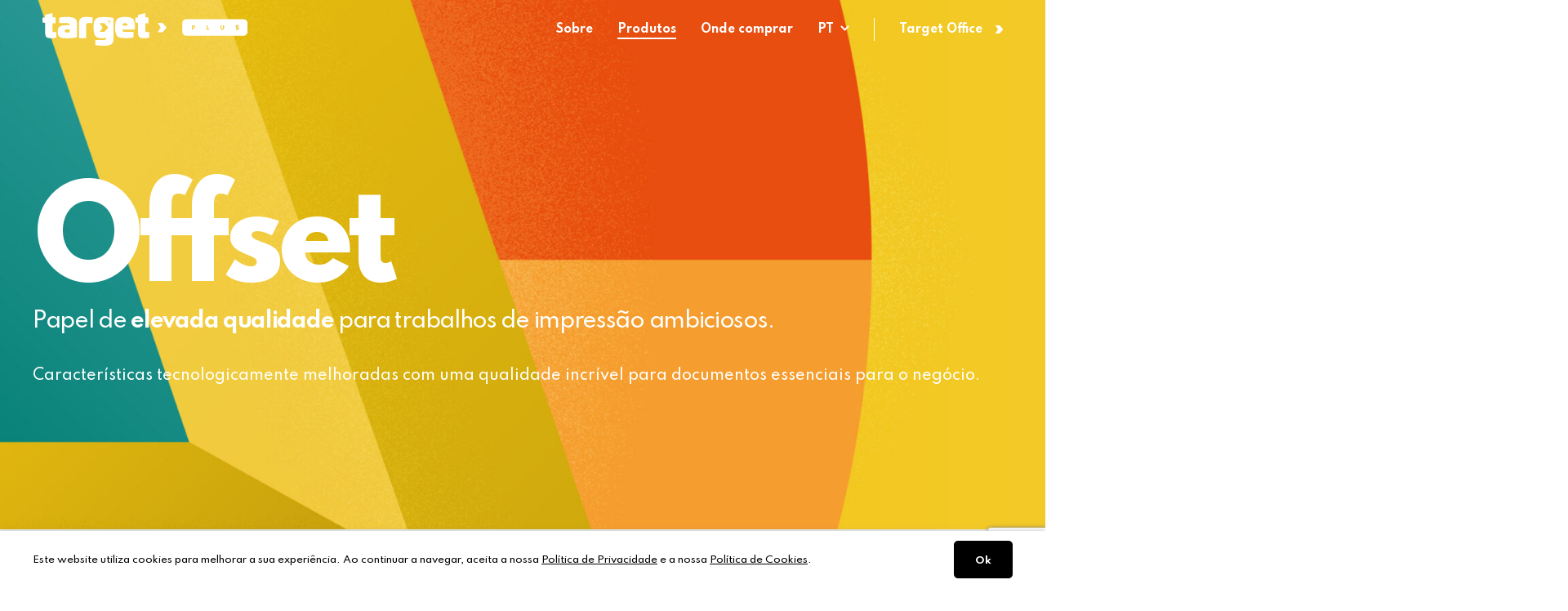

--- FILE ---
content_type: text/html; charset=UTF-8
request_url: https://target-paper.com/pt-pt/plus/produtos/offset/
body_size: 21044
content:
<!DOCTYPE html>
<!--[if IE 8]><html lang="pt-pt" class="ie8"><![endif]-->
<!--[if lte IE 9]><html lang="pt-pt" class="ie9"><![endif]-->
<html lang="pt-pt">
    <head>
        <meta charset="UTF-8">
        <meta http-equiv="X-UA-Compatible" content="IE=edge,chrome=1">
        <meta name="viewport" content="width=device-width, initial-scale=1.0, minimum-scale=1.0, maximum-scale=1.0">
        <link rel="dns-prefetch" href="//google-analytics.com">
        <link rel="preconnect" href="https://fonts.gstatic.com">
        <link rel="apple-touch-icon" sizes="180x180" href="/apple-touch-icon.png">
        <link rel="icon" type="image/png" sizes="32x32" href="/favicon-32x32.png">
        <link rel="icon" type="image/png" sizes="16x16" href="/favicon-16x16.png">
        <link rel="manifest" href="/site.webmanifest">
        <link rel="mask-icon" href="/safari-pinned-tab.svg" color="#000000">
        <meta name="msapplication-TileColor" content="#ffffff">
        <meta name="theme-color" content="#ffffff">
        <meta name='robots' content='index, follow, max-image-preview:large, max-snippet:-1, max-video-preview:-1' />
<link rel="alternate" hreflang="en" href="https://target-paper.com/plus/products/offset/" />
<link rel="alternate" hreflang="de" href="https://target-paper.com/de/plus/produkte/offset/" />
<link rel="alternate" hreflang="fr" href="https://target-paper.com/fr/plus/produits/offset/" />
<link rel="alternate" hreflang="es" href="https://target-paper.com/es/plus/productos/offset/" />
<link rel="alternate" hreflang="it" href="https://target-paper.com/it/plus/prodotti/offset/" />
<link rel="alternate" hreflang="pt-pt" href="https://target-paper.com/pt-pt/plus/produtos/offset/" />

	<!-- This site is optimized with the Yoast SEO plugin v17.7.1 - https://yoast.com/wordpress/plugins/seo/ -->
	<title>Offset - Target Paper</title>
	<meta name="description" content="O papel Target Plus Offset oferece várias opções para aplicações de impressão em Offset, o que permite ter excelentes resultados em utilizações de impressão gráfica." />
	<link rel="canonical" href="https://target-paper.com/pt-pt/plus/produtos/offset/" />
	<meta property="og:locale" content="pt_PT" />
	<meta property="og:type" content="article" />
	<meta property="og:title" content="Offset - Target Paper" />
	<meta property="og:description" content="O papel Target Plus Offset oferece várias opções para aplicações de impressão em Offset, o que permite ter excelentes resultados em utilizações de impressão gráfica." />
	<meta property="og:url" content="https://target-paper.com/pt-pt/plus/produtos/offset/" />
	<meta property="og:site_name" content="Target Paper" />
	<meta property="article:modified_time" content="2021-08-23T10:11:59+00:00" />
	<meta property="og:image" content="https://target-paper.com/wp-content/uploads/2021/11/TNC-Target-Website-Reams-Plus-Offset-V.png" />
	<meta property="og:image:width" content="550" />
	<meta property="og:image:height" content="760" />
	<meta name="twitter:card" content="summary_large_image" />
	<meta name="twitter:label1" content="Tempo estimado de leitura" />
	<meta name="twitter:data1" content="1 minuto" />
	<script type="application/ld+json" class="yoast-schema-graph">{"@context":"https://schema.org","@graph":[{"@type":"WebSite","@id":"https://target-paper.com/#website","url":"https://target-paper.com/","name":"Target Paper","description":"High-quality paper. Sharp results.","potentialAction":[{"@type":"SearchAction","target":{"@type":"EntryPoint","urlTemplate":"https://target-paper.com/?s={search_term_string}"},"query-input":"required name=search_term_string"}],"inLanguage":"pt-PT"},{"@type":"ImageObject","@id":"https://target-paper.com/pt-pt/plus/produtos/offset/#primaryimage","inLanguage":"pt-PT","url":"https://target-paper.com/wp-content/uploads/2021/11/TNC-Target-Website-Reams-Plus-Offset-V.png","contentUrl":"https://target-paper.com/wp-content/uploads/2021/11/TNC-Target-Website-Reams-Plus-Offset-V.png","width":550,"height":760},{"@type":"WebPage","@id":"https://target-paper.com/pt-pt/plus/produtos/offset/#webpage","url":"https://target-paper.com/pt-pt/plus/produtos/offset/","name":"Offset - Target Paper","isPartOf":{"@id":"https://target-paper.com/#website"},"primaryImageOfPage":{"@id":"https://target-paper.com/pt-pt/plus/produtos/offset/#primaryimage"},"datePublished":"2021-02-25T16:42:27+00:00","dateModified":"2021-08-23T10:11:59+00:00","description":"O papel Target Plus Offset oferece v\u00e1rias op\u00e7\u00f5es para aplica\u00e7\u00f5es de impress\u00e3o em Offset, o que permite ter excelentes resultados em utiliza\u00e7\u00f5es de impress\u00e3o gr\u00e1fica.","breadcrumb":{"@id":"https://target-paper.com/pt-pt/plus/produtos/offset/#breadcrumb"},"inLanguage":"pt-PT","potentialAction":[{"@type":"ReadAction","target":["https://target-paper.com/pt-pt/plus/produtos/offset/"]}]},{"@type":"BreadcrumbList","@id":"https://target-paper.com/pt-pt/plus/produtos/offset/#breadcrumb","itemListElement":[{"@type":"ListItem","position":1,"name":"Home","item":"https://target-paper.com/pt-pt/"},{"@type":"ListItem","position":2,"name":"Plus","item":"https://target-paper.com/pt-pt/plus/"},{"@type":"ListItem","position":3,"name":"Produtos","item":"https://target-paper.com/pt-pt/plus/produtos/"},{"@type":"ListItem","position":4,"name":"Offset"}]}]}</script>
	<!-- / Yoast SEO plugin. -->


<link rel='dns-prefetch' href='//fonts.googleapis.com' />
<link rel='dns-prefetch' href='//s.w.org' />
<link rel='stylesheet' id='fonts-css'  href='https://fonts.googleapis.com/css2?family=Spartan%3Awght%40500%3B700%3B800&#038;display=swap&#038;ver=5.7' type='text/css' media='all' />
<link rel='stylesheet' id='styles-css'  href='https://target-paper.com/wp-content/themes/target-paper/style.css?1632491307&#038;ver=5.7' type='text/css' media='all' />
<link rel="https://api.w.org/" href="https://target-paper.com/pt-pt/wp-json/" /><link rel="alternate" type="application/json" href="https://target-paper.com/pt-pt/wp-json/wp/v2/pages/2870" /><link rel="alternate" type="application/json+oembed" href="https://target-paper.com/pt-pt/wp-json/oembed/1.0/embed?url=https%3A%2F%2Ftarget-paper.com%2Fpt-pt%2Fplus%2Fprodutos%2Foffset%2F" />
<link rel="alternate" type="text/xml+oembed" href="https://target-paper.com/pt-pt/wp-json/oembed/1.0/embed?url=https%3A%2F%2Ftarget-paper.com%2Fpt-pt%2Fplus%2Fprodutos%2Foffset%2F&#038;format=xml" />
<meta name="generator" content="WPML ver:4.4.10 stt:1,4,3,27,41,2;" />
        <!-- Global site tag (gtag.js) - Google Analytics -->
        <script async src="https://www.googletagmanager.com/gtag/js?id=G-VQTFBBGZE5"></script>
        <script>
            window.dataLayer = window.dataLayer || [];
            function gtag(){dataLayer.push(arguments);}
            gtag('js', new Date());

            gtag('config', 'G-VQTFBBGZE5');
        </script>
        <script>
        window.targetpaper = {"ajaxUrl":"https:\/\/target-paper.com\/wp-admin\/admin-ajax.php"}    </script>
    		<style>
						.section.section--product.section--product--intro .section__background {
				background-color: #007d72;
			}
			.section.section--product.section--product--features .feature .feature__icon svg [stroke^="#000"] {
				stroke: #007d72;
			}
			.section.section--product.section--product--features .icon.icon--certification.icon--certification--technical path {
				stroke: #007d72;
			}
			.section.section--product.section--product--three-across-columns .card svg [stroke^="#000"] {
				stroke: #007d72;
			}
			.product.product--related.product--current:after {
				border-color: #007d72;
			}
		</style> 
			<style type="text/css" id="wp-custom-css">
			@media screen and (min-width: 1025px) {
    .section--hero .section__content .section__text {
        margin-right: 0;
        margin-left: 0;
    }
}		</style>
		        <!--[if lt IE 10]>
        <script src="//cdnjs.cloudflare.com/ajax/libs/placeholders/3.0.2/placeholders.min.js"></script>
        <![endif]-->
        <!--[if lt IE 9]>
        <script src="//cdnjs.cloudflare.com/ajax/libs/livingston-css3-mediaqueries-js/1.0.0/css3-mediaqueries.min.js"></script>
        <script src="//cdnjs.cloudflare.com/ajax/libs/html5shiv/3.7.3/html5shiv.js"></script>
        <script src="//cdnjs.cloudflare.com/ajax/libs/selectivizr/1.0.2/selectivizr-min.js"></script>
        <![endif]-->
    </head>
    <body class="page-template page-template-templates page-template-product-plus page-template-templatesproduct-plus-php page page-id-2870 page-child parent-pageid-2865">
        <header class="header header--inverted header--filled header--filled--black" role="banner">
            <div class="container container--fluid">
                
                    <a href="https://target-paper.com/pt-pt/plus/" class="header__logo">
                        <svg xmlns="http://www.w3.org/2000/svg" width="315" height="50" viewBox="0 0 315 50">
                            <path d="M102.2 12.7h-.3v.7h.3c.1 0 .2 0 .3-.1.1 0 .1-.1.1-.3 0-.1 0-.2-.1-.3h-.3zM49 7.9c-2-1.1-5.7-2-10.8-2-4.5 0-8.5.3-11.8 1-.4 0-.8.4-.7.9v6.8c0 .6.2.8.7.8h11.8c2.2 0 3.4 1 3.4 2.8v.3l-5.3.1c-4.6 0-7.2.3-9.5 1.7-2.3 1.3-3.3 3.9-3.4 8-.2 5 1.7 7.6 3.9 8.9 1.4.8 4.5 1.2 6.6 1.3 1.1.1 2.6.1 4.4.1 4.4 0 8.7-.4 13-1.2 1.1-.2 1.5-.7 1.5-1.8V16.4c0-2.7-.2-4.3-1.3-6.2-.8-1-1.6-1.8-2.5-2.3zm-7.5 21.5c-1.1.3-2.5.4-4.1.4-2.5 0-3.2-.6-3.2-2.4s.6-2.5 3.1-2.5h4.1l.1 4.5zM75.9 6.6c-2.8-.5-5.7-.7-8.5-.7-3.8 0-6.7.6-8.5 1.9C57 9.1 56 11.5 56 15.1v22.3c0 .6.3.9.8.9h9.4c.6 0 .8-.3.8-.9V18.1c0-2.2.8-2.7 3-2.7h5.7c.7 0 1-.3 1-.9V7.8c.2-.7-.2-1.1-.8-1.2zM20.2 29.1h-2c-2.2 0-3-.5-3-2.7V15.5h4.3c.4 0 .6-.4.6-.9v-7c0-.5-.3-.9-.6-.9h-4.3V1c0-.7-.3-1.1-.8-.9L4.9 2.6c-.7.2-.8.3-.8.9v3.3H.7c-.5 0-.7.2-.7.8v6c0 .4.3.8.7.9 1 .2 2.2.4 3.4.5v15.4c.2 4.7 1.3 6.7 4 7.5 2 .5 3.1.6 5.8.6 2.1 0 4.2-.3 6.3-.7.7-.1 1-.5 1-1.2v-6.7c0-.6-.4-.8-1-.8z"/>
                            <path d="M107.1 7.2c-4.3-.8-8.6-1.2-13-1.2-6.3 0-10.6 1.1-12.8 3.2-2.2 2.1-3.2 6.2-3.2 12.3 0 6.6 1 11.1 2.8 13.5 1.9 2.4 5.3 3.6 10.2 3.6 2.2 0 4.3-.3 6.4-.8v.4c0 2.4-1.1 3.1-4.6 3.1H81.6c-.5 0-.7.3-.7.8v6c0 .4.3.8.7.9 3.3.7 7.5 1 12.5 1 7.9-.2 11.6-1.5 13.2-4.3 1.1-2 1.3-3.5 1.3-6.2V9c0-1-.5-1.7-1.5-1.8zm-7.7 16.5c-1 1.1-3.1 3.5-4.6 4.9-.2.2-.4.3-.7.3h-5.9c-.2 0-.4-.2-.4-.4 0-.1 0-.2.1-.3 1.4-1.9 2.7-3.7 3.8-5.6l.1-.2c.1-.2.1-.4 0-.6l-.1-.2c-1.1-1.8-2.4-3.7-3.8-5.6-.2-.1-.2-.4 0-.5.1-.1.2-.1.3-.1h5.9c.3 0 .5.1.7.3 1.5 1.4 3.6 3.8 4.6 4.9.8.9.8 1.1.8 1.5s0 .7-.8 1.6zm2.8-8.2c-1.2 0-2.1-1-2.1-2.1s1-2.1 2.1-2.1c1.2 0 2.1 1 2.1 2.1 0 1.2-.9 2.1-2.1 2.1zm60.2 13.6h-2c-2.2 0-3-.5-3-2.7V15.5h4.3c.3 0 .6-.4.6-.9v-7c0-.5-.3-.9-.6-.9h-4.3V1c0-.7-.3-1.1-.8-.9l-9.4 2.5c-.7.2-.8.3-.8.9v3.3H143c-.5 0-.7.3-.7.8v6c0 .4.3.9.7.9 1 .2 2.2.4 3.4.5v15.4c.2 4.7 1.3 6.7 4 7.5 2 .5 3.1.6 5.8.6 2.1 0 4.2-.3 6.3-.7.7-.1 1-.5 1-1.2v-6.7c0-.6-.4-.8-1.1-.8zM126.5 5.9c-6 0-10.1 1.1-12.2 3.3s-3.1 6.5-3.1 13 1 10.9 3.1 13c2.1 2.2 6.2 3.2 12.2 3.2 5.3 0 9.3-.3 12-1 .5-.1.8-.5.8-1v-6.7c0-.6-.3-.8-.8-.8h-10.6c-2.1 0-3.5-.2-4.3-.6-.7-.4-1-1.3-1-2.9H140c1.1 0 1.6-.4 1.6-1.5v-1.8c0-6.6-1-10.9-3-13.1-2.1-2-6.1-3.1-12.1-3.1zm-4 13.3c0-2.5 1.3-3.8 4-3.8 2.6 0 3.9 1 3.9 3.8h-7.9zm66.2 1.3c-1-1.1-3.3-3.7-4.8-5.1-.2-.2-.5-.3-.7-.3H177c-.2 0-.4.2-.4.4 0 .1 0 .2.1.3 1.5 2 2.8 3.9 4 5.9l.1.2c.1.2.1.4 0 .6l-.1.2c-1.2 1.9-2.6 3.9-4 5.9-.2.2-.1.4 0 .6.1.1.2.1.3.1h6.2c.3 0 .5-.1.7-.3 1.5-1.4 3.8-4 4.8-5.1.8-.9.9-1.1.9-1.6-.1-.7-.1-.9-.9-1.8z"/>
                            <path d="M102.2 11.7c-.9 0-1.7.8-1.7 1.7s.8 1.7 1.7 1.7c.9 0 1.7-.8 1.7-1.7 0-1-.7-1.7-1.7-1.7zm.8 2.7h-.3s-.1 0-.1-.1l-.4-.7h-.2v.7h-.3v-2h.7c.2 0 .4 0 .6.1.1.1.2.3.2.5s0 .3-.1.5c-.1.1-.2.2-.3.2l.2.8c.1 0 0 0 0 0zm128.3 5.7h-1v1.7h1v.1c.2 0 .4-.1.6-.3.3-.4.3-.9 0-1.2-.2-.2-.4-.3-.6-.3z"/>
                            <path d="M307.9 9.5H220c-3.2 0-5.9 2.6-5.9 5.9v13.4c0 3.2 2.6 5.9 5.9 5.9h87.9c3.2 0 5.9-2.6 5.9-5.9V15.4c0-3.2-2.7-5.9-5.9-5.9zm-74.8 13.1l-.1.1c-.5.5-1.1.7-1.7.7h-1v2.1h-1.6v-6.8h2.6c.6 0 1.3.2 1.7.7.9.9.9 2.3.1 3.2zm22.2 2.9h-4.1v-6.8h1.6V24h2.5v1.5zm22.7-2.2c0 .7-.3 1.3-.8 1.7-1.1.8-2.7.8-3.8 0-.5-.4-.8-1-.8-1.7v-4.6h1.6v4.5c0 .6.4 1 1.1 1s1.1-.3 1.1-1v-4.5h1.6v4.6zm22 1.6c-.4.6-1.1.8-1.7.7-.6 0-1.2-.1-1.8-.5-.5-.3-.8-.7-1-1.2l1.4-.8c.2.6.8 1 1.5.9.6 0 .9-.2.9-.6 0-.2-.1-.4-.3-.5-.4-.2-.7-.3-1.1-.4-.3-.1-.5-.2-.8-.3-.2-.1-.4-.2-.6-.4s-.4-.4-.5-.6c-.1-.3-.2-.5-.2-.8 0-.6.2-1.1.7-1.5.5-.4 1-.6 1.6-.6.5 0 1 .1 1.5.4.4.3.8.7 1 1.1l-1.3.8c-.1-.2-.3-.4-.5-.6-.2-.1-.5-.2-.7-.2s-.4 0-.5.2c-.1.1-.2.2-.2.4s.1.3.2.4c.3.2.7.3 1 .4.3.1.5.2.6.2l.6.3c.2.1.4.2.5.4.1.2.2.3.3.5.3.8.1 1.7-.6 2.3z"/>
                        </svg>
                    </a>
                    <nav role="navigation" class="header__navigation">
                        <ul class="nav nav--header"><li id="menu-item-3375" class="menu-item menu-item-type-custom menu-item-object-custom menu-item-has-children menu-item-3375"><a href="#">Sobre</a>
<ul class="sub-menu">
	<li id="menu-item-3376" class="menu-item menu-item-type-post_type menu-item-object-page menu-item-3376"><a href="https://target-paper.com/pt-pt/plus/sobre/consolidacao-dos-seus-negocios/">Consolidação dos seus negócios</a></li>
	<li id="menu-item-3377" class="menu-item menu-item-type-post_type menu-item-object-page menu-item-3377"><a href="https://target-paper.com/pt-pt/plus/sobre/desempenho-e-resultados/">Desempenho e resultados</a></li>
	<li id="menu-item-3378" class="menu-item menu-item-type-post_type menu-item-object-page menu-item-3378"><a href="https://target-paper.com/pt-pt/plus/sobre/producao-e-certificacoes/">Produção e certificações</a></li>
</ul>
</li>
<li id="menu-item-3404" class="menu-item menu-item-type-custom menu-item-object-custom current-menu-ancestor current-menu-parent menu-item-has-children menu-item-3404"><a href="#">Produtos</a>
<ul class="sub-menu">
	<li id="menu-item-3405" class="menu-item menu-item-type-post_type menu-item-object-page current-menu-item page_item page-item-2870 current_page_item menu-item-3405"><a href="https://target-paper.com/pt-pt/plus/produtos/offset/" aria-current="page">Offset</a></li>
	<li id="menu-item-3406" class="menu-item menu-item-type-post_type menu-item-object-page menu-item-3406"><a href="https://target-paper.com/pt-pt/plus/produtos/pre-print/">Pre-Print</a></li>
</ul>
</li>
<li id="menu-item-3407" class="menu-item menu-item-type-custom menu-item-object-custom menu-item-has-children menu-item-3407"><a href="#">Onde comprar</a>
<ul class="sub-menu">
	<li id="menu-item-3408" class="menu-item menu-item-type-post_type menu-item-object-page menu-item-3408"><a href="https://target-paper.com/pt-pt/plus/onde-comprar/pontos-de-venda/">Pontos de venda</a></li>
	<li id="menu-item-3409" class="menu-item menu-item-type-post_type menu-item-object-page menu-item-3409"><a href="https://target-paper.com/pt-pt/plus/onde-comprar/distribuidores/">Distribuidores</a></li>
</ul>
</li>
<li class="menu-item menu-item-language-switcher"><a href="#">PT</a><ul class="sub-menu"><li class="menu-item"><a href="https://target-paper.com/plus/products/offset/"><i class="flag flag--en"></i>EN</a></li><li class="menu-item"><a href="https://target-paper.com/de/plus/produkte/offset/"><i class="flag flag--de"></i>DE</a></li><li class="menu-item"><a href="https://target-paper.com/fr/plus/produits/offset/"><i class="flag flag--fr"></i>FR</a></li><li class="menu-item"><a href="https://target-paper.com/es/plus/productos/offset/"><i class="flag flag--es"></i>ES</a></li><li class="menu-item"><a href="https://target-paper.com/it/plus/prodotti/offset/"><i class="flag flag--it"></i>IT</a></li></ul></li><li id="menu-item-3410" class="menu-item-last menu-item menu-item-type-post_type menu-item-object-page menu-item-home menu-item-3410"><a href="https://target-paper.com/pt-pt/">Target Office</a></li>
</ul>                        <div class="header__languages">
                            <h6>Idiomas</h6>
                            <ul class="list list--languages"><li><a href="https://target-paper.com/plus/products/offset/">EN</a></li><li><a href="https://target-paper.com/de/plus/produkte/offset/">DE</a></li><li><a href="https://target-paper.com/fr/plus/produits/offset/">FR</a></li><li><a href="https://target-paper.com/es/plus/productos/offset/">ES</a></li><li><a href="https://target-paper.com/it/plus/prodotti/offset/">IT</a></li><li><a href="https://target-paper.com/pt-pt/plus/produtos/offset/" class="is-active">PT</a></li></ul>                        </div>
                    </nav>
                    <button type="button" class="header__burger js-toggle-navigation">
                        <span></span><span></span><span></span>
                    </button>

                            </div>
        </header>

<main class="main main--product" role="main">
            <section class="section section--hero section--hero--plus section--hero--product section--margin-bottom-none section--white">
            <div class="section__background">
                                <img width="1920" height="1080" src="https://target-paper.com/wp-content/uploads/2021/03/TNC-Target-PLUS-Illustration-Offset.jpg" class="section__background__image" alt="" loading="lazy" srcset="https://target-paper.com/wp-content/uploads/2021/03/TNC-Target-PLUS-Illustration-Offset.jpg 1920w, https://target-paper.com/wp-content/uploads/2021/03/TNC-Target-PLUS-Illustration-Offset-300x169.jpg 300w, https://target-paper.com/wp-content/uploads/2021/03/TNC-Target-PLUS-Illustration-Offset-1024x576.jpg 1024w, https://target-paper.com/wp-content/uploads/2021/03/TNC-Target-PLUS-Illustration-Offset-768x432.jpg 768w, https://target-paper.com/wp-content/uploads/2021/03/TNC-Target-PLUS-Illustration-Offset-1536x864.jpg 1536w" sizes="(max-width: 1920px) 100vw, 1920px" />            </div>
            <div class="section__content">
                <h1 class="sr-only">Offset</h1>
                <h3><span>Offset</span></h3>
                <h5>Papel de <strong>elevada qualidade </strong>para trabalhos de impressão ambiciosos.</h5>
<p>Características tecnologicamente melhoradas com uma qualidade incrível para documentos essenciais para o negócio.</p>
            </div>
        </section>
    
    <section class="section section--product section--product--intro section--product--offset section--darker section--margin-bottom-none">
        <div class="section__background"></div>
        <div class="section__content">
            <div class="row row--lg-middle row--md-middle row--lg-row-reverse row--md-row-reverse">
                <div class="col col--lg-5 col--md-5 col--sm-6">
                    <div class="section__slider">
                        <div class="slider slider--product js-product-slider">
                            <div class="slider__item">
                                <img width="550" height="760" src="https://target-paper.com/wp-content/uploads/2021/11/TNC-Target-Website-Reams-Plus-Offset-V.png" class="attachment-full size-full wp-post-image" alt="" loading="lazy" srcset="https://target-paper.com/wp-content/uploads/2021/11/TNC-Target-Website-Reams-Plus-Offset-V.png 550w, https://target-paper.com/wp-content/uploads/2021/11/TNC-Target-Website-Reams-Plus-Offset-V-217x300.png 217w" sizes="(max-width: 550px) 100vw, 550px" />                            </div>
                        </div>
                    </div>
                </div>
                <div class="col col--lg-5 col--lg-offset-2 col--md-5 col--md-offset-2 col--sm-6">
                    <div class="section__text">
                        <h4>Apenas o melhor para as aplicações mais exigentes.</h4>
<p>O papel Target Plus Offset oferece inúmeras opções para aplicações de impressão em Offset, É tecnologicamente melhorado para garantir níveis ideais de rigidez, suavidade, opacidade e brancura, o que oferece resultados de excelência em várias utilizações de impressão gráfica.</p>
                        <a href="https://target-paper.com/pt-pt/plus/onde-comprar/distribuidores/" class="btn">Onde comprar</a>
                    </div>
                </div>
            </div>
        </div>
    </section>

    <section class="section section--product section--product--features section--darker section--margin-bottom-none">
        <div class="section__content">
            <div class="row">
                <div class="col col--lg-3 col--md-3 col--sm-4 col--lg-offset-1 col--md-offset-1">
                    <div class="section__text">
                        <h2>Qualidades<br />
<em>diferenciadas.</em></h2>
<p>As necessidades mais exigentes exigem atributos excecionais.</p>
                    </div>
                </div>
            </div>
            <div class="row row--lg-center row--md-center row--sm-center">
                <div class="col col--lg-6 col--md-6 col--sm-5">
                    <div class="section__graph section__graph--plus">
                        <img width="950" height="1281" src="https://target-paper.com/wp-content/uploads/2021/03/TNC-Target-Website-Images-Mockup-Samples-PLUS-Offset.png" class="attachment-full size-full" alt="" loading="lazy" srcset="https://target-paper.com/wp-content/uploads/2021/03/TNC-Target-Website-Images-Mockup-Samples-PLUS-Offset.png 950w, https://target-paper.com/wp-content/uploads/2021/03/TNC-Target-Website-Images-Mockup-Samples-PLUS-Offset-222x300.png 222w, https://target-paper.com/wp-content/uploads/2021/03/TNC-Target-Website-Images-Mockup-Samples-PLUS-Offset-759x1024.png 759w, https://target-paper.com/wp-content/uploads/2021/03/TNC-Target-Website-Images-Mockup-Samples-PLUS-Offset-768x1036.png 768w" sizes="(max-width: 950px) 100vw, 950px" />                                                    <div class="feature feature--x-left ux-reveal" style="top: 45%;">
                                <div class="feature__icon">
                                    <div class="disc">
                                                                                  <svg enable-background="new 0 0 60 60" height="60" viewBox="0 0 60 60" width="60" xmlns="http://www.w3.org/2000/svg"><g fill="none" stroke="#000000" stroke-width="2.56"><g stroke-linejoin="round"><path d="m3.9 21.2 41.4-14.2"/><path d="m10.9 29.2 42-14.4"/><path d="m6.8 44.7 41.2-14.2"/><path d="m15.1 52.9 40.9-14.1"/><path d="m2.4 26.4 29.4 9.7"/><path d="m3.6 37.8 11.8 3.9"/><path d="m48.1 41.5 5.7 1.9"/><path d="m31.7 47.1 14.7 4.9"/><path d="m44.3 17.7 12 4"/><path d="m27.3 23.4 30.1 9.9"/><path d="m14 7.7 14.6 4.8"/><path d="m5.8 16.6 5.9 2"/></g><path d="m57.1 34.4c2.4-15-7.8-29.1-22.7-31.5-15-2.4-29.1 7.8-31.5 22.7-2.4 15 7.8 29.1 22.7 31.5 15 2.4 29.1-7.7 31.5-22.7z" stroke-miterlimit="10"/><path d="m57.1 34.4c2.4-15-7.8-29.1-22.7-31.5-15-2.4-29.1 7.8-31.5 22.7-2.4 15 7.8 29.1 22.7 31.5 15 2.4 29.1-7.7 31.5-22.7z" stroke-linecap="round" stroke-linejoin="round"/></g></svg>                                                                            </div>
                                </div>
                                <div class="feature__caption">
                                    <h6>A melhor fibra</h6>
                                    <p>Um papel tecnologicamente melhorado com maior resistência à tração garante um desempenho de qualidade premium.</p>
                                </div>
                            </div>
                                                    <div class="feature feature--x-right ux-reveal" style="top: 14%;">
                                <div class="feature__icon">
                                    <div class="disc">
                                                                                  <svg enable-background="new 0 0 60 60" height="60" viewBox="0 0 60 60" width="60" xmlns="http://www.w3.org/2000/svg"><g fill="none" stroke="#000000" stroke-linecap="round" stroke-linejoin="round" stroke-width="2.48"><path d="m42.1 30.1c0 2.4-.7 4.8-2.1 6.8s-3.3 3.6-5.5 4.5-4.7 1.2-7.1.7-4.6-1.6-6.3-3.4-2.9-3.9-3.4-6.3-.2-4.9.7-7.1 2.5-4.2 4.5-5.5c2-1.4 4.4-2.1 6.8-2.1 3.3 0 6.4 1.3 8.7 3.6 2.4 2.4 3.7 5.5 3.7 8.8z"/><path d="m49.2 30h7.4"/><path d="m3.4 30h7.4"/><path d="m43.5 43.5 6.1 6.1"/><path d="m10.3 10.3 6.1 6.1"/><path d="m30 49.2v7.4"/><path d="m30 3.4v7.4"/><path d="m16.5 43.5-6.1 6.1"/><path d="m49.7 10.3-6.1 6.1"/><path d="m37.4 47.7 1.7 4"/><path d="m21 8.3 1.7 4"/><path d="m22.7 47.7-1.6 4"/><path d="m38.9 8.3-1.6 4"/><path d="m12.3 37.4-4 1.7"/><path d="m51.7 21-4 1.7"/><path d="m12.3 22.7-4-1.6"/><path d="m51.7 38.9-4-1.6"/></g></svg>                                                                            </div>
                                </div>
                                <div class="feature__caption">
                                    <h6>Ultrabranco</h6>
                                    <p>Brancura inigualável para um elevado contraste de impressão e documentos mais brilhantes.</p>
                                </div>
                            </div>
                                                    <div class="feature feature--x-right ux-reveal" style="top: 68%;">
                                <div class="feature__icon">
                                    <div class="disc">
                                                                                  <svg enable-background="new 0 0 60 60" height="60" viewBox="0 0 60 60" width="60" xmlns="http://www.w3.org/2000/svg"><g fill="none" stroke="#000000" stroke-linecap="round" stroke-linejoin="round" stroke-width="2.56"><path d="m14.4 41c5.7 8 21.8 16.1 32.7 10.5-11.6 4.1-26.8-27.9-44.5-23.9-.6 6.6 1.2 13.1 5.1 18.5s9.6 9.1 16 10.7c6.4 1.5 13.2.6 19.1-2.4 5.9-3.1 10.4-8.2 12.8-14.3"/><path d="m45.6 19c-5.8-8-21.9-16.1-32.7-10.5 11.7-4.1 26.8 27.9 44.5 23.9.6-6.6-1.2-13.2-5.1-18.5-3.9-5.4-9.6-9.1-16-10.7-6.4-1.5-13.2-.6-19.1 2.4-5.8 3.1-10.4 8.2-12.8 14.4"/></g></svg>                                                                            </div>
                                </div>
                                <div class="feature__caption">
                                    <h6>Superfície melhorada</h6>
                                    <p>Oferece uma excelente qualidade de impressão com um consumo otimizado de tinta.</p>
                                </div>
                            </div>
                                            </div>
                </div>
            </div>
            <div class="row hide-xs">
                <div class="col col--lg-12 col--md-12">
                    <div class="section__table">
                        <h6>Especificações</h6>
                        <div class="table table--specifications table--specifications--plus">
                                                        <div class="table__row">
                                                                                                        <div class="table__column">
                                        <div class="table__cell">
                                            <strong>Grammage</strong>
                                            <span>&nbsp;</span>
                                        </div>
                                    </div>
                                                                                                        <div class="table__column">
                                        <div class="table__cell">
                                            <strong>Brancura CIE</strong>
                                            <span>ISO 11475</span>
                                        </div>
                                    </div>
                                                                                                        <div class="table__column">
                                        <div class="table__cell">
                                            <strong>Opacidade (%)</strong>
                                            <span>ISO 2471</span>
                                        </div>
                                    </div>
                                                                                                        <div class="table__column">
                                        <div class="table__cell">
                                            <strong>Humidade (%)</strong>
                                            <span>ISO 287</span>
                                        </div>
                                    </div>
                                                                                                        <div class="table__column">
                                        <div class="table__cell">
                                            <strong>Rugosidade Bendtsen (ml/mín)</strong>
                                            <span>ISO 8791/2</span>
                                        </div>
                                    </div>
                                                                                                        <div class="table__column">
                                        <div class="table__cell">
                                            <strong>Espessura (µm)</strong>
                                            <span>ISO 534</span>
                                        </div>
                                    </div>
                                                                                                        <div class="table__column">
                                        <div class="table__cell">
                                            <strong>Espessura em volume (µm/g.m⁻²)</strong>
                                            <span>&nbsp;</span>
                                        </div>
                                    </div>
                                                            </div>
                                                            <div class="table__row">
                                                                            <div class="table__column">
                                            <div class="table__cell">
                                                                                                    <strong>60g.m<sup>-2</sup></strong>
                                                                                            </div>
                                        </div>
                                                                            <div class="table__column">
                                            <div class="table__cell">
                                                                                                    <span>161</span>
                                                                                            </div>
                                        </div>
                                                                            <div class="table__column">
                                            <div class="table__cell">
                                                                                                    <span>87</span>
                                                                                            </div>
                                        </div>
                                                                            <div class="table__column">
                                            <div class="table__cell">
                                                                                                    <span>6,2</span>
                                                                                            </div>
                                        </div>
                                                                            <div class="table__column">
                                            <div class="table__cell">
                                                                                                    <span>150</span>
                                                                                            </div>
                                        </div>
                                                                            <div class="table__column">
                                            <div class="table__cell">
                                                                                                    <span>80</span>
                                                                                            </div>
                                        </div>
                                                                            <div class="table__column">
                                            <div class="table__cell">
                                                                                                    <span>1,33</span>
                                                                                            </div>
                                        </div>
                                                                    </div>
                                                            <div class="table__row">
                                                                            <div class="table__column">
                                            <div class="table__cell">
                                                                                                    <strong>70g.m<sup>-2</sup></strong>
                                                                                            </div>
                                        </div>
                                                                            <div class="table__column">
                                            <div class="table__cell">
                                                                                                    <span>161</span>
                                                                                            </div>
                                        </div>
                                                                            <div class="table__column">
                                            <div class="table__cell">
                                                                                                    <span>91</span>
                                                                                            </div>
                                        </div>
                                                                            <div class="table__column">
                                            <div class="table__cell">
                                                                                                    <span>6,2</span>
                                                                                            </div>
                                        </div>
                                                                            <div class="table__column">
                                            <div class="table__cell">
                                                                                                    <span>150</span>
                                                                                            </div>
                                        </div>
                                                                            <div class="table__column">
                                            <div class="table__cell">
                                                                                                    <span>92</span>
                                                                                            </div>
                                        </div>
                                                                            <div class="table__column">
                                            <div class="table__cell">
                                                                                                    <span>1,31</span>
                                                                                            </div>
                                        </div>
                                                                    </div>
                                                            <div class="table__row">
                                                                            <div class="table__column">
                                            <div class="table__cell">
                                                                                                    <strong>75g.m<sup>-2</sup></strong>
                                                                                            </div>
                                        </div>
                                                                            <div class="table__column">
                                            <div class="table__cell">
                                                                                                    <span>161</span>
                                                                                            </div>
                                        </div>
                                                                            <div class="table__column">
                                            <div class="table__cell">
                                                                                                    <span>92</span>
                                                                                            </div>
                                        </div>
                                                                            <div class="table__column">
                                            <div class="table__cell">
                                                                                                    <span>6,2</span>
                                                                                            </div>
                                        </div>
                                                                            <div class="table__column">
                                            <div class="table__cell">
                                                                                                    <span>180</span>
                                                                                            </div>
                                        </div>
                                                                            <div class="table__column">
                                            <div class="table__cell">
                                                                                                    <span>95</span>
                                                                                            </div>
                                        </div>
                                                                            <div class="table__column">
                                            <div class="table__cell">
                                                                                                    <span>1,27</span>
                                                                                            </div>
                                        </div>
                                                                    </div>
                                                            <div class="table__row">
                                                                            <div class="table__column">
                                            <div class="table__cell">
                                                                                                    <strong>80g.m<sup>-2</sup></strong>
                                                                                            </div>
                                        </div>
                                                                            <div class="table__column">
                                            <div class="table__cell">
                                                                                                    <span>161</span>
                                                                                            </div>
                                        </div>
                                                                            <div class="table__column">
                                            <div class="table__cell">
                                                                                                    <span>94</span>
                                                                                            </div>
                                        </div>
                                                                            <div class="table__column">
                                            <div class="table__cell">
                                                                                                    <span>6,0</span>
                                                                                            </div>
                                        </div>
                                                                            <div class="table__column">
                                            <div class="table__cell">
                                                                                                    <span>150</span>
                                                                                            </div>
                                        </div>
                                                                            <div class="table__column">
                                            <div class="table__cell">
                                                                                                    <span>106</span>
                                                                                            </div>
                                        </div>
                                                                            <div class="table__column">
                                            <div class="table__cell">
                                                                                                    <span>1,33</span>
                                                                                            </div>
                                        </div>
                                                                    </div>
                                                            <div class="table__row">
                                                                            <div class="table__column">
                                            <div class="table__cell">
                                                                                                    <strong>90g.m<sup>-2</sup></strong>
                                                                                            </div>
                                        </div>
                                                                            <div class="table__column">
                                            <div class="table__cell">
                                                                                                    <span>161</span>
                                                                                            </div>
                                        </div>
                                                                            <div class="table__column">
                                            <div class="table__cell">
                                                                                                    <span>95</span>
                                                                                            </div>
                                        </div>
                                                                            <div class="table__column">
                                            <div class="table__cell">
                                                                                                    <span>6,0</span>
                                                                                            </div>
                                        </div>
                                                                            <div class="table__column">
                                            <div class="table__cell">
                                                                                                    <span>150</span>
                                                                                            </div>
                                        </div>
                                                                            <div class="table__column">
                                            <div class="table__cell">
                                                                                                    <span>116</span>
                                                                                            </div>
                                        </div>
                                                                            <div class="table__column">
                                            <div class="table__cell">
                                                                                                    <span>1,29</span>
                                                                                            </div>
                                        </div>
                                                                    </div>
                                                            <div class="table__row">
                                                                            <div class="table__column">
                                            <div class="table__cell">
                                                                                                    <strong>100g.m<sup>-2</sup></strong>
                                                                                            </div>
                                        </div>
                                                                            <div class="table__column">
                                            <div class="table__cell">
                                                                                                    <span>161</span>
                                                                                            </div>
                                        </div>
                                                                            <div class="table__column">
                                            <div class="table__cell">
                                                                                                    <span>96</span>
                                                                                            </div>
                                        </div>
                                                                            <div class="table__column">
                                            <div class="table__cell">
                                                                                                    <span>6,0</span>
                                                                                            </div>
                                        </div>
                                                                            <div class="table__column">
                                            <div class="table__cell">
                                                                                                    <span>150</span>
                                                                                            </div>
                                        </div>
                                                                            <div class="table__column">
                                            <div class="table__cell">
                                                                                                    <span>128</span>
                                                                                            </div>
                                        </div>
                                                                            <div class="table__column">
                                            <div class="table__cell">
                                                                                                    <span>1,28</span>
                                                                                            </div>
                                        </div>
                                                                    </div>
                                                            <div class="table__row">
                                                                            <div class="table__column">
                                            <div class="table__cell">
                                                                                                    <strong>110g.m<sup>-2</sup></strong>
                                                                                            </div>
                                        </div>
                                                                            <div class="table__column">
                                            <div class="table__cell">
                                                                                                    <span>161</span>
                                                                                            </div>
                                        </div>
                                                                            <div class="table__column">
                                            <div class="table__cell">
                                                                                                    <span>97</span>
                                                                                            </div>
                                        </div>
                                                                            <div class="table__column">
                                            <div class="table__cell">
                                                                                                    <span>5,8</span>
                                                                                            </div>
                                        </div>
                                                                            <div class="table__column">
                                            <div class="table__cell">
                                                                                                    <span>150</span>
                                                                                            </div>
                                        </div>
                                                                            <div class="table__column">
                                            <div class="table__cell">
                                                                                                    <span>141</span>
                                                                                            </div>
                                        </div>
                                                                            <div class="table__column">
                                            <div class="table__cell">
                                                                                                    <span>1,28</span>
                                                                                            </div>
                                        </div>
                                                                    </div>
                                                            <div class="table__row">
                                                                            <div class="table__column">
                                            <div class="table__cell">
                                                                                                    <strong>120g.m<sup>-2</sup></strong>
                                                                                            </div>
                                        </div>
                                                                            <div class="table__column">
                                            <div class="table__cell">
                                                                                                    <span>161</span>
                                                                                            </div>
                                        </div>
                                                                            <div class="table__column">
                                            <div class="table__cell">
                                                                                                    <span>98</span>
                                                                                            </div>
                                        </div>
                                                                            <div class="table__column">
                                            <div class="table__cell">
                                                                                                    <span>5,8</span>
                                                                                            </div>
                                        </div>
                                                                            <div class="table__column">
                                            <div class="table__cell">
                                                                                                    <span>150</span>
                                                                                            </div>
                                        </div>
                                                                            <div class="table__column">
                                            <div class="table__cell">
                                                                                                    <span>150</span>
                                                                                            </div>
                                        </div>
                                                                            <div class="table__column">
                                            <div class="table__cell">
                                                                                                    <span>1,25</span>
                                                                                            </div>
                                        </div>
                                                                    </div>
                                                            <div class="table__row">
                                                                            <div class="table__column">
                                            <div class="table__cell">
                                                                                                    <strong>135g.m<sup>-2</sup></strong>
                                                                                            </div>
                                        </div>
                                                                            <div class="table__column">
                                            <div class="table__cell">
                                                                                                    <span>161</span>
                                                                                            </div>
                                        </div>
                                                                            <div class="table__column">
                                            <div class="table__cell">
                                                                                                    <span>≥ 98</span>
                                                                                            </div>
                                        </div>
                                                                            <div class="table__column">
                                            <div class="table__cell">
                                                                                                    <span>6,5</span>
                                                                                            </div>
                                        </div>
                                                                            <div class="table__column">
                                            <div class="table__cell">
                                                                                                    <span>130</span>
                                                                                            </div>
                                        </div>
                                                                            <div class="table__column">
                                            <div class="table__cell">
                                                                                                    <span>159</span>
                                                                                            </div>
                                        </div>
                                                                            <div class="table__column">
                                            <div class="table__cell">
                                                                                                    <span>1,17</span>
                                                                                            </div>
                                        </div>
                                                                    </div>
                                                            <div class="table__row">
                                                                            <div class="table__column">
                                            <div class="table__cell">
                                                                                                    <strong>150g.m<sup>-2</sup></strong>
                                                                                            </div>
                                        </div>
                                                                            <div class="table__column">
                                            <div class="table__cell">
                                                                                                    <span>161</span>
                                                                                            </div>
                                        </div>
                                                                            <div class="table__column">
                                            <div class="table__cell">
                                                                                                    <span>≥ 98</span>
                                                                                            </div>
                                        </div>
                                                                            <div class="table__column">
                                            <div class="table__cell">
                                                                                                    <span>6,5</span>
                                                                                            </div>
                                        </div>
                                                                            <div class="table__column">
                                            <div class="table__cell">
                                                                                                    <span>130</span>
                                                                                            </div>
                                        </div>
                                                                            <div class="table__column">
                                            <div class="table__cell">
                                                                                                    <span>175</span>
                                                                                            </div>
                                        </div>
                                                                            <div class="table__column">
                                            <div class="table__cell">
                                                                                                    <span>1,17</span>
                                                                                            </div>
                                        </div>
                                                                    </div>
                                                            <div class="table__row">
                                                                            <div class="table__column">
                                            <div class="table__cell">
                                                                                                    <strong>170g.m<sup>-2</sup></strong>
                                                                                            </div>
                                        </div>
                                                                            <div class="table__column">
                                            <div class="table__cell">
                                                                                                    <span>161</span>
                                                                                            </div>
                                        </div>
                                                                            <div class="table__column">
                                            <div class="table__cell">
                                                                                                    <span>≥ 99</span>
                                                                                            </div>
                                        </div>
                                                                            <div class="table__column">
                                            <div class="table__cell">
                                                                                                    <span>6,5</span>
                                                                                            </div>
                                        </div>
                                                                            <div class="table__column">
                                            <div class="table__cell">
                                                                                                    <span>140</span>
                                                                                            </div>
                                        </div>
                                                                            <div class="table__column">
                                            <div class="table__cell">
                                                                                                    <span>197</span>
                                                                                            </div>
                                        </div>
                                                                            <div class="table__column">
                                            <div class="table__cell">
                                                                                                    <span>1,16</span>
                                                                                            </div>
                                        </div>
                                                                    </div>
                                                            <div class="table__row">
                                                                            <div class="table__column">
                                            <div class="table__cell">
                                                                                                    <strong>190g.m<sup>-2</sup></strong>
                                                                                            </div>
                                        </div>
                                                                            <div class="table__column">
                                            <div class="table__cell">
                                                                                                    <span>161</span>
                                                                                            </div>
                                        </div>
                                                                            <div class="table__column">
                                            <div class="table__cell">
                                                                                                    <span>≥ 100</span>
                                                                                            </div>
                                        </div>
                                                                            <div class="table__column">
                                            <div class="table__cell">
                                                                                                    <span>6,5</span>
                                                                                            </div>
                                        </div>
                                                                            <div class="table__column">
                                            <div class="table__cell">
                                                                                                    <span>150</span>
                                                                                            </div>
                                        </div>
                                                                            <div class="table__column">
                                            <div class="table__cell">
                                                                                                    <span>222</span>
                                                                                            </div>
                                        </div>
                                                                            <div class="table__column">
                                            <div class="table__cell">
                                                                                                    <span>1,17</span>
                                                                                            </div>
                                        </div>
                                                                    </div>
                                                            <div class="table__row">
                                                                            <div class="table__column">
                                            <div class="table__cell">
                                                                                                    <strong>250g.m<sup>-2</sup></strong>
                                                                                            </div>
                                        </div>
                                                                            <div class="table__column">
                                            <div class="table__cell">
                                                                                                    <span>161</span>
                                                                                            </div>
                                        </div>
                                                                            <div class="table__column">
                                            <div class="table__cell">
                                                                                                    <span>≥ 100</span>
                                                                                            </div>
                                        </div>
                                                                            <div class="table__column">
                                            <div class="table__cell">
                                                                                                    <span>6,5</span>
                                                                                            </div>
                                        </div>
                                                                            <div class="table__column">
                                            <div class="table__cell">
                                                                                                    <span>180</span>
                                                                                            </div>
                                        </div>
                                                                            <div class="table__column">
                                            <div class="table__cell">
                                                                                                    <span>297</span>
                                                                                            </div>
                                        </div>
                                                                            <div class="table__column">
                                            <div class="table__cell">
                                                                                                    <span>1,18</span>
                                                                                            </div>
                                        </div>
                                                                    </div>
                                                            <div class="table__row">
                                                                            <div class="table__column">
                                            <div class="table__cell">
                                                                                                    <strong>300g.m<sup>-2</sup></strong>
                                                                                            </div>
                                        </div>
                                                                            <div class="table__column">
                                            <div class="table__cell">
                                                                                                    <span>161</span>
                                                                                            </div>
                                        </div>
                                                                            <div class="table__column">
                                            <div class="table__cell">
                                                                                                    <span>≥ 98</span>
                                                                                            </div>
                                        </div>
                                                                            <div class="table__column">
                                            <div class="table__cell">
                                                                                                    <span>6,5</span>
                                                                                            </div>
                                        </div>
                                                                            <div class="table__column">
                                            <div class="table__cell">
                                                                                                    <span>200</span>
                                                                                            </div>
                                        </div>
                                                                            <div class="table__column">
                                            <div class="table__cell">
                                                                                                    <span>365</span>
                                                                                            </div>
                                        </div>
                                                                            <div class="table__column">
                                            <div class="table__cell">
                                                                                                    <span>1,22</span>
                                                                                            </div>
                                        </div>
                                                                    </div>
                                                            <div class="table__row">
                                                                            <div class="table__column">
                                            <div class="table__cell">
                                                                                                    <strong>350g.m<sup>-2</sup></strong>
                                                                                            </div>
                                        </div>
                                                                            <div class="table__column">
                                            <div class="table__cell">
                                                                                                    <span>161</span>
                                                                                            </div>
                                        </div>
                                                                            <div class="table__column">
                                            <div class="table__cell">
                                                                                                    <span>≥ 98</span>
                                                                                            </div>
                                        </div>
                                                                            <div class="table__column">
                                            <div class="table__cell">
                                                                                                    <span>6,5</span>
                                                                                            </div>
                                        </div>
                                                                            <div class="table__column">
                                            <div class="table__cell">
                                                                                                    <span>200</span>
                                                                                            </div>
                                        </div>
                                                                            <div class="table__column">
                                            <div class="table__cell">
                                                                                                    <span>425</span>
                                                                                            </div>
                                        </div>
                                                                            <div class="table__column">
                                            <div class="table__cell">
                                                                                                    <span>1,21</span>
                                                                                            </div>
                                        </div>
                                                                    </div>
                                                    </div>
                        <p class="micro mb-0"><strong>Referências técnicas</strong></p>
                        <ul class="list list--piped list--micro">
                            <li>Apenas valores alvo, sem menção a tolerâncias Peso base g.m<sup>-2</sup> — <strong>ISO 536</strong></li>
                            <li>Sistema de gestão da qualidade — <strong>ISO 9001</strong></li>
                            <li>Sistema de gestão ambiental — <strong>ISO 14001</strong></li>
                            <li>Norma de Segurança e Saúde no Trabalho OHSAS 18001</li>
                            <li>Em conformidade com os requisitos da norma ISO 9706</li>
                            <li>Livre de cloro elementar (ECF)</li>
                        </ul>
                                                    <div class="certifications">
                                                                                                        <div class="certifications__column">
                                                                                    <svg xmlns="http://www.w3.org/2000/svg" width="24" height="24" class="icon icon--certification icon--certification--environmental">
                                                <path d="M12 20.7c-4.2 0-7.4-3.3-7.4-7.9S8.4 3.9 12 1c3.6 2.9 7.4 7.1 7.4 11.7s-3.2 8-7.4 8zm0 2.3V1.2m0 16l6.8-7.7M12 10l4.3-4.7M12 17.2L5.2 9.5m6.8.5L7.7 5.3" fill="none" stroke="#020c14" stroke-width=".956" stroke-linecap="round" stroke-linejoin="round"/>
                                            </svg>
                                                                                <ul class="list list--micro">
                                                                                                                                                                                                    <li><strong>EU Ecolabel</strong> — Rótulo de excelência ambiental</li>
                                                                                                                                                                                                                                                    <li><strong>FSC™</strong> — Forest Stewardship Coucil™ – Certificação da cadeia de responsabilidade</li>
                                                                                                                                                                                                                                                    <li><strong>PEFC</strong> — Programa Nacional de Certificação Florestal - Certificação da cadeia de responsabilidade</li>
                                                                                                                                    </ul>
                                    </div>
                                                                                                </div>
                                            </div>
                </div>
            </div>
        </div>
    </section>

    <section class="section section--product section--product--results section--darker section--margin-bottom-none">
        <div class="section__content">
            <div class="panel panel--2-columns panel--results">
                <div class="panel__column panel__column--5x panel__column--image">
                    <img width="480" height="360" src="https://target-paper.com/wp-content/uploads/2021/03/TGT-Website-Graphic-Elements_TGT-Website-Plus-Offset-ProvenResults.svg" class="attachment-full size-full" alt="" loading="lazy" />                </div>
                <div class="panel__column panel__column--5x panel__column--text">
                    <h2>Principais<br />
<em>forças.</em></h2>
<ul>
<li>Operacionalidade imbatível</li>
<li>Cores vibrantes e pretos intensos</li>
<li>Opacidade superior em utilização frente e verso</li>
</ul>
                </div>
            </div>
        </div>
    </section>

    <section class="section section--product section--product--applications section--darker section--margin-bottom-none">
        <div class="section__content">
            <div class="row row--lg-middle row--md-middle">
                <div class="col col--lg-5 col--lg-offset-1 col--md-5 col--md-offset-1 col--sm-6 col--xs-12">
                    <div class="section__text">
                        <h2>Impressões<br />
<em>fantásticas.</em></h2>
<p>Ideal para aplicações de impressão em Offset com todos os tipos de acabamentos. Elevados níveis de brancura e rigidez para catálogos, organizadores pessoais, brochuras, diretórios, entre outras coisas, que não deixam ninguém indiferente.</p>

                                                    <p class="mt-1-5x mb-0-5x"><strong>Utilização</strong></p>
                            <ul class="list list--captions list--captions--bullets">
                                                                    <li><span class="bullet" style="background-color: #f59e2d;"></span>Texto</li>
                                                                    <li><span class="bullet" style="background-color: #e84e0f;"></span>Gráficos</li>
                                                                    <li><span class="bullet" style="background-color: #6cc4ca;"></span>Imagens</li>
                                                                    <li><span class="bullet" style="background-color: #007d72;"></span>Frente e verso</li>
                                                            </ul>
                        
                                            </div>
                </div>
                <div class="col col--lg-4 col--lg-offset-1 col--md-4 col--md-offset-1 col--sm-6 col--xs-12">
                    <div class="section__image section__image--centred">
                                                    <?xml version="1.0" encoding="utf-8"?>
<!-- Generator: Adobe Illustrator 25.1.0, SVG Export Plug-In . SVG Version: 6.00 Build 0)  -->
<svg version="1.1" id="Layer_1" xmlns="http://www.w3.org/2000/svg" xmlns:xlink="http://www.w3.org/1999/xlink" x="0px" y="0px"
	 width="350px" height="350px" viewBox="0 0 350 350" style="enable-background:new 0 0 350 350;" xml:space="preserve">
<style type="text/css">
	.st0{fill:#E84E0F;}
	.st1{fill:#6CC4CA;}
	.st2{fill:#007D72;}
	.st3{fill:#EEF0F0;}
	.st4{fill:#F59E2D;}
	.st5{fill:#020C14;}
</style>
<path class="st0" d="M178.4,313.8c-76.4,0-138.5-62.2-138.5-138.6c0-1.6,0.6-3.1,1.7-4.2c1.1-1.1,2.6-1.7,4.2-1.7
	c1.6,0,3.1,0.6,4.2,1.7c1.1,1.1,1.7,2.6,1.7,4.2c0,25.1,7.4,49.6,21.3,70.4s33.7,37.1,56.8,46.7s48.6,12.1,73.2,7.2
	s47.1-17,64.8-34.7c17.7-17.7,29.8-40.3,34.7-64.9c4.9-24.6,2.4-50.1-7.2-73.2s-25.8-43-46.6-56.9s-45.3-21.4-70.3-21.4
	c-1.6,0-3.1-0.6-4.2-1.7c-1.1-1.1-1.7-2.6-1.7-4.2c0-1.6,0.6-3.1,1.7-4.2c1.1-1.1,2.6-1.7,4.2-1.7c76.4,0,138.5,62.2,138.5,138.6
	C316.9,251.6,254.8,313.8,178.4,313.8z"/>
<path class="st1" d="M178.4,285.6c-29.3,0-57.3-11.7-78-32.4S68.1,204.4,68,175.1c0-1.6,0.6-3.1,1.7-4.2c1.1-1.1,2.6-1.7,4.2-1.7
	s3.1,0.6,4.2,1.7c1.1,1.1,1.7,2.6,1.7,4.2c0,19.5,5.8,38.6,16.6,54.8s26.2,28.9,44.2,36.3c18,7.5,37.8,9.4,56.9,5.6
	s36.7-13.2,50.4-27c13.8-13.8,23.2-31.4,27-50.5s1.9-39-5.6-57S249.2,103.9,233,93c-16.2-10.8-35.2-16.6-54.7-16.6
	c-1.6,0-3.1-0.6-4.2-1.7c-1.1-1.1-1.7-2.6-1.7-4.2s0.6-3.1,1.7-4.2c1.1-1.1,2.6-1.7,4.2-1.7c29.3,0,57.3,11.6,78,32.4
	c20.7,20.7,32.3,48.8,32.3,78.1s-11.6,57.4-32.3,78.1C235.7,274,207.7,285.6,178.4,285.6L178.4,285.6z"/>
<path class="st2" d="M178.4,257.5c-21.8,0-42.7-8.7-58.1-24.1S96.2,197,96.2,175.2c0-1.6,0.6-3.1,1.7-4.2c1.1-1.1,2.6-1.7,4.2-1.7
	s3.1,0.6,4.2,1.7c1.1,1.1,1.7,2.6,1.7,4.2c0,13.9,4.1,27.6,11.9,39.2c7.7,11.6,18.7,20.6,31.6,26c12.9,5.3,27,6.7,40.7,4
	s26.2-9.4,36-19.3c9.8-9.9,16.6-22.4,19.3-36.1s1.3-27.8-4-40.7s-14.4-23.9-25.9-31.6c-11.6-7.7-25.2-11.9-39.1-11.9
	c-1.6,0-3.1-0.6-4.2-1.7c-1.1-1.1-1.7-2.6-1.7-4.2s0.6-3.1,1.7-4.2c1.1-1.1,2.6-1.7,4.2-1.7c10.8,0,21.5,2.1,31.5,6.3
	c10,4.1,19,10.2,26.7,17.8c7.6,7.6,13.7,16.7,17.8,26.7s6.3,20.7,6.3,31.5s-2.1,21.5-6.3,31.5c-4.1,10-10.2,19.1-17.8,26.7
	c-7.6,7.6-16.7,13.7-26.7,17.8C199.9,255.3,189.2,257.5,178.4,257.5z"/>
<path class="st3" d="M55.3,175.1c0,1.9-0.6,3.7-1.6,5.3s-2.5,2.8-4.3,3.5c-1.7,0.7-3.6,0.9-5.5,0.5c-1.8-0.4-3.5-1.3-4.9-2.6
	c-1.3-1.3-2.2-3-2.6-4.9c-0.4-1.8-0.2-3.8,0.5-5.5s1.9-3.2,3.5-4.3c1.6-1,3.4-1.6,5.3-1.6c2.5,0,4.9,1,6.7,2.8
	C54.3,170.2,55.3,172.6,55.3,175.1z"/>
<path class="st0" d="M45.8,187.9c-2.5,0-5-0.7-7.1-2.1c-2.1-1.4-3.7-3.4-4.7-5.7s-1.2-4.9-0.7-7.4s1.7-4.7,3.5-6.5s4.1-3,6.5-3.5
	c2.5-0.5,5-0.2,7.4,0.7c2.3,1,4.3,2.6,5.7,4.7c1.4,2.1,2.1,4.6,2.1,7.1c0,3.4-1.3,6.6-3.7,9C52.5,186.5,49.2,187.9,45.8,187.9z
	 M45.8,168.9c-1.2,0-2.4,0.4-3.5,1.1c-1,0.7-1.8,1.7-2.3,2.8s-0.6,2.4-0.4,3.6c0.2,1.2,0.8,2.3,1.7,3.2s2,1.5,3.2,1.7
	s2.5,0.1,3.6-0.4s2.1-1.3,2.8-2.3s1.1-2.2,1.1-3.5c0-1.7-0.7-3.3-1.8-4.4C49.1,169.5,47.5,168.9,45.8,168.9z"/>
<path class="st3" d="M83.5,175.1c0,1.9-0.6,3.7-1.6,5.3s-2.5,2.8-4.3,3.5c-1.7,0.7-3.6,0.9-5.5,0.5s-3.5-1.3-4.9-2.6
	c-1.3-1.3-2.2-3-2.6-4.9c-0.4-1.8-0.2-3.8,0.5-5.5s1.9-3.2,3.5-4.3c1.6-1,3.4-1.6,5.3-1.6c1.2,0,2.5,0.2,3.6,0.7
	c1.2,0.5,2.2,1.2,3.1,2.1c0.9,0.9,1.6,1.9,2.1,3.1C83.2,172.6,83.5,173.9,83.5,175.1z"/>
<path class="st1" d="M74,187.9c-2.5,0-5-0.7-7.1-2.1c-2.1-1.4-3.7-3.4-4.7-5.7s-1.2-4.9-0.7-7.4s1.7-4.7,3.5-6.5
	c1.8-1.8,4.1-3,6.5-3.5c2.5-0.5,5-0.2,7.4,0.7c2.3,1,4.3,2.6,5.7,4.7c1.4,2.1,2.1,4.6,2.1,7.1c0,3.4-1.3,6.6-3.7,9
	C80.6,186.5,77.3,187.9,74,187.9z M74,168.9c-1.2,0-2.4,0.4-3.5,1.1c-1,0.7-1.8,1.7-2.3,2.8s-0.6,2.4-0.4,3.6
	c0.2,1.2,0.8,2.3,1.7,3.2c0.9,0.9,2,1.5,3.2,1.7s2.5,0.1,3.6-0.4s2.1-1.3,2.8-2.3c0.7-1,1.1-2.2,1.1-3.5c0-1.7-0.7-3.3-1.8-4.4
	C77.2,169.5,75.6,168.9,74,168.9z"/>
<path class="st3" d="M111.6,175.1c0,1.9-0.6,3.7-1.6,5.3s-2.5,2.8-4.3,3.5c-1.7,0.7-3.6,0.9-5.5,0.5c-1.8-0.4-3.5-1.3-4.9-2.6
	c-1.3-1.3-2.2-3-2.6-4.9c-0.4-1.8-0.2-3.8,0.5-5.5s1.9-3.2,3.5-4.3c1.6-1,3.4-1.6,5.3-1.6c2.5,0,4.9,1,6.7,2.8
	C110.6,170.2,111.6,172.6,111.6,175.1z"/>
<path class="st2" d="M102.1,187.9c-2.5,0-5-0.7-7.1-2.1c-2.1-1.4-3.7-3.4-4.7-5.7s-1.2-4.9-0.7-7.4s1.7-4.7,3.5-6.5s4.1-3,6.5-3.5
	c2.5-0.5,5-0.2,7.4,0.7c2.3,1,4.3,2.6,5.7,4.7c1.4,2.1,2.1,4.6,2.1,7.1c0,3.4-1.3,6.6-3.7,9C108.7,186.5,105.5,187.9,102.1,187.9z
	 M102.1,168.9c-1.2,0-2.4,0.4-3.5,1.1c-1,0.7-1.8,1.7-2.3,2.8s-0.6,2.4-0.4,3.6c0.2,1.2,0.8,2.3,1.7,3.2c0.9,0.9,2,1.5,3.2,1.7
	s2.5,0.1,3.6-0.4s2.1-1.3,2.8-2.3c0.7-1,1.1-2.2,1.1-3.5c0-1.7-0.7-3.3-1.8-4.4C105.3,169.5,103.7,168.9,102.1,168.9z"/>
<path class="st4" d="M178.4,341.8C86.5,341.8,11.8,267,11.8,175c0-1.6,0.6-3.1,1.7-4.2c1.1-1.1,2.6-1.7,4.2-1.7s3.1,0.6,4.2,1.7
	c1.1,1.1,1.7,2.6,1.7,4.2c0,85.4,69.4,154.9,154.7,154.9S333,260.4,333,175S263.6,20.1,178.3,20.1c-1.6,0-3.1-0.6-4.2-1.7
	c-1.1-1.1-1.7-2.6-1.7-4.2s0.6-3.1,1.7-4.2c1.1-1.1,2.6-1.7,4.2-1.7C270.3,8.2,345,83,345,175S270.3,341.8,178.4,341.8z"/>
<path class="st3" d="M27.2,175c0,1.9-0.6,3.7-1.6,5.3s-2.5,2.8-4.3,3.5c-1.7,0.7-3.6,0.9-5.5,0.5c-1.8-0.4-3.5-1.3-4.9-2.6
	c-1.3-1.3-2.2-3-2.6-4.9c-0.4-1.8-0.2-3.8,0.5-5.5s1.9-3.2,3.5-4.3c1.6-1,3.4-1.6,5.3-1.6c2.5,0,4.9,1,6.7,2.8
	C26.2,170.1,27.2,172.5,27.2,175z"/>
<path class="st4" d="M17.7,187.7c-2.5,0-5-0.7-7.1-2.1c-2.1-1.4-3.7-3.4-4.7-5.7s-1.2-4.9-0.7-7.4s1.7-4.7,3.5-6.5s4.1-3,6.5-3.5
	c2.5-0.5,5-0.2,7.4,0.7c2.3,1,4.3,2.6,5.7,4.7c1.4,2.1,2.1,4.6,2.1,7.1c0,3.4-1.3,6.6-3.7,9S21.1,187.7,17.7,187.7z M17.7,168.7
	c-1.2,0-2.4,0.4-3.5,1.1c-1,0.7-1.8,1.7-2.3,2.8s-0.6,2.4-0.4,3.6c0.2,1.2,0.8,2.3,1.7,3.2s2,1.5,3.2,1.7s2.5,0.1,3.6-0.4
	s2.1-1.3,2.8-2.3c0.7-1,1.1-2.2,1.1-3.5c0-1.7-0.7-3.3-1.8-4.4C21,169.4,19.4,168.7,17.7,168.7L17.7,168.7z"/>
<path class="st5" d="M195.5,194.8h-35c-0.2,0-0.4,0-0.6-0.1c-0.2-0.1-0.3-0.2-0.5-0.3c-0.1-0.1-0.2-0.3-0.3-0.5s-0.1-0.4-0.1-0.6
	v-46.9c0-0.2,0-0.4,0.1-0.6c0.1-0.2,0.2-0.3,0.3-0.5c0.1-0.1,0.3-0.2,0.5-0.3s0.4-0.1,0.6-0.1h27.1c0.2,0,0.4,0,0.6,0.1
	c0.2,0.1,0.4,0.2,0.5,0.4l7.9,8.9c0.2,0.3,0.4,0.6,0.4,1v38c0,0.4-0.2,0.8-0.4,1C196.3,194.6,195.9,194.8,195.5,194.8z M162,191.8
	h32.1v-36l-7.1-8h-25V191.8z"/>
<path class="st5" d="M178.6,158.5H168c-0.4,0-0.8-0.2-1-0.4c-0.3-0.3-0.4-0.7-0.4-1c0-0.4,0.2-0.8,0.4-1c0.3-0.3,0.7-0.4,1-0.4h10.6
	c0.4,0,0.8,0.2,1,0.4c0.3,0.3,0.4,0.7,0.4,1c0,0.4-0.2,0.8-0.4,1C179.4,158.3,179,158.5,178.6,158.5z"/>
<path class="st5" d="M178.6,167.4H168c-0.4,0-0.8-0.2-1-0.4c-0.3-0.3-0.4-0.7-0.4-1s0.2-0.8,0.4-1c0.3-0.3,0.7-0.4,1-0.4h10.6
	c0.4,0,0.8,0.2,1,0.4c0.3,0.3,0.4,0.7,0.4,1s-0.2,0.8-0.4,1C179.4,167.2,179,167.4,178.6,167.4z"/>
<path class="st5" d="M187.5,158.5h-1.7c-0.4,0-0.8-0.2-1-0.4c-0.3-0.3-0.4-0.7-0.4-1c0-0.4,0.2-0.8,0.4-1c0.3-0.3,0.7-0.4,1-0.4h1.7
	c0.4,0,0.8,0.2,1,0.4c0.3,0.3,0.4,0.7,0.4,1c0,0.4-0.2,0.8-0.4,1S187.9,158.5,187.5,158.5z"/>
<path class="st5" d="M187.5,167.4h-1.7c-0.4,0-0.8-0.2-1-0.4c-0.3-0.3-0.4-0.7-0.4-1s0.2-0.8,0.4-1c0.3-0.3,0.7-0.4,1-0.4h1.7
	c0.4,0,0.8,0.2,1,0.4c0.3,0.3,0.4,0.7,0.4,1s-0.2,0.8-0.4,1S187.9,167.4,187.5,167.4z"/>
<path class="st5" d="M178.6,176.3H168c-0.2,0-0.4,0-0.6-0.1c-0.2-0.1-0.4-0.2-0.5-0.3s-0.3-0.3-0.3-0.5c-0.1-0.2-0.1-0.4-0.1-0.6
	c0-0.2,0-0.4,0.1-0.6c0.1-0.2,0.2-0.3,0.3-0.5c0.1-0.1,0.3-0.2,0.5-0.3s0.4-0.1,0.6-0.1h10.6c0.2,0,0.4,0,0.6,0.1
	c0.2,0.1,0.4,0.2,0.5,0.3s0.3,0.3,0.3,0.5c0.1,0.2,0.1,0.4,0.1,0.6c0,0.2,0,0.4-0.1,0.6c-0.1,0.2-0.2,0.3-0.3,0.5
	c-0.1,0.1-0.3,0.2-0.5,0.3C179,176.2,178.8,176.3,178.6,176.3z"/>
<path class="st3" d="M207.8,187.4c0,2.1-0.6,4.1-1.8,5.8s-2.8,3.1-4.7,3.9c-1.9,0.8-4,1-6.1,0.6c-2-0.4-3.9-1.4-5.4-2.9
	s-2.5-3.3-2.9-5.4c-0.4-2-0.2-4.1,0.6-6.1c0.8-1.9,2.1-3.6,3.9-4.7c1.7-1.2,3.7-1.8,5.8-1.8c2.8,0,5.4,1.1,7.4,3.1
	C206.7,181.9,207.8,184.6,207.8,187.4z"/>
<path class="st5" d="M197.3,199.3c-2.4,0-4.7-0.7-6.6-2c-2-1.3-3.5-3.2-4.4-5.4s-1.1-4.6-0.7-6.9c0.5-2.3,1.6-4.5,3.3-6.1
	c1.7-1.7,3.8-2.8,6.1-3.3s4.7-0.2,6.9,0.7s4.1,2.4,5.4,4.4c1.3,2,2,4.3,2,6.7c0,3.2-1.3,6.2-3.5,8.5
	C203.6,198.1,200.5,199.3,197.3,199.3z M197.3,178.4c-1.8,0-3.5,0.5-5,1.5s-2.6,2.4-3.3,4s-0.9,3.5-0.5,5.2c0.3,1.7,1.2,3.4,2.5,4.6
	c1.3,1.3,2.9,2.1,4.6,2.5c1.7,0.3,3.6,0.2,5.2-0.5c1.6-0.7,3-1.8,4-3.3s1.5-3.2,1.5-5c0-2.4-1-4.7-2.6-6.4
	C202,179.3,199.7,178.4,197.3,178.4z"/>
<path class="st5" d="M195.9,191.3c-0.1,0-0.1,0-0.2,0c-0.2,0-0.4-0.1-0.6-0.2c-0.2-0.1-0.3-0.3-0.5-0.4l-2.4-3.4
	c-0.2-0.3-0.3-0.7-0.2-1.1c0.1-0.4,0.3-0.7,0.6-1c0.3-0.2,0.7-0.3,1.1-0.2c0.4,0.1,0.7,0.3,1,0.6l1.4,2l4-3.7
	c0.1-0.1,0.3-0.2,0.5-0.3s0.4-0.1,0.6-0.1c0.2,0,0.4,0.1,0.6,0.1c0.2,0.1,0.3,0.2,0.5,0.3c0.1,0.1,0.2,0.3,0.3,0.5s0.1,0.4,0.1,0.6
	c0,0.2-0.1,0.4-0.1,0.6c-0.1,0.2-0.2,0.3-0.3,0.5l-5.2,4.9C196.7,191.2,196.3,191.3,195.9,191.3z"/>
</svg>
                                            </div>
                </div>
            </div>
        </div>
    </section>

    <section class="section section--product section--product--related section--darker section--darker--half">
        <div class="section__content">
            <div class="panel panel--slider panel--slider--products">
                <div class="panel__column panel__column--text">
                    <h4><strong>A sua solução para resultados nítidos em trabalhos de impressão em Offset.</strong></h4>
                </div>
                <div class="panel__column panel__column--slider">
                    <div class="slider slider--products js-products-slider" data-initial-slide="0">
                                                    <div class="slider__item">
                                <div class="product product--related product--current">
                                    <a href="https://target-paper.com/pt-pt/plus/produtos/offset/">
                                        <img width="550" height="760" src="https://target-paper.com/wp-content/uploads/2021/11/TNC-Target-Website-Reams-Plus-Offset-V.png" class="product__image wp-post-image" alt="Offset" loading="lazy" srcset="https://target-paper.com/wp-content/uploads/2021/11/TNC-Target-Website-Reams-Plus-Offset-V.png 550w, https://target-paper.com/wp-content/uploads/2021/11/TNC-Target-Website-Reams-Plus-Offset-V-217x300.png 217w" sizes="(max-width: 550px) 100vw, 550px" />                                        <hgroup class="product__text">
                                            <h6 class="product__range product__range--smaller">Plus</h6>
                                            <h5 class="product__grammage">Offset</h5>
                                        </hgroup>
                                    </a>
                                </div>
                            </div>
                                                    <div class="slider__item">
                                <div class="product product--related">
                                    <a href="https://target-paper.com/pt-pt/plus/produtos/pre-print/">
                                        <img width="550" height="760" src="https://target-paper.com/wp-content/uploads/2021/11/TNC-Target-Website-Reams-Plus-PrePrint-V.png" class="product__image wp-post-image" alt="Pre-Print" loading="lazy" srcset="https://target-paper.com/wp-content/uploads/2021/11/TNC-Target-Website-Reams-Plus-PrePrint-V.png 550w, https://target-paper.com/wp-content/uploads/2021/11/TNC-Target-Website-Reams-Plus-PrePrint-V-217x300.png 217w" sizes="(max-width: 550px) 100vw, 550px" />                                        <hgroup class="product__text">
                                            <h6 class="product__range product__range--smaller">Plus</h6>
                                            <h5 class="product__grammage">Pre-Print</h5>
                                        </hgroup>
                                    </a>
                                </div>
                            </div>
                                            </div>
                </div>
            </div>
        </div>
    </section>

    <section class="section section--product section--product--three-across-columns">
        <div class="section__content">
            <div class="row">
                                    <div class="col col--lg-4 col--md-4 col--sm-4">
                        <div class="card card--centred">
                                                            <svg enable-background="new 0 0 96 96" height="96" viewBox="0 0 96 96" width="96" xmlns="http://www.w3.org/2000/svg"><g fill="none" stroke="#000" stroke-linecap="round" stroke-linejoin="round" stroke-width="3.4695"><path d="m84.5 43.7c2.3.5 3.9 2.9 3.4 5.2-.3 1.6-1.6 2.9-3.4 3.4-2.3.5-3.9 2.9-3.4 5.2.2 1 .8 1.9 1.6 2.5 1.9 1.5 2.3 4.3.8 6.2-1 1.4-2.8 2-4.5 1.6-2.3-.6-4.7.9-5.3 3.2-.3 1-.1 2.1.3 2.9 1 2.2.2 4.8-2 5.9-1.6.8-3.4.5-4.7-.5-1.9-1.6-4.6-1.2-6.2.6-.6.8-1 1.8-1 2.8 0 2.4-1.9 4.4-4.3 4.4-1.7 0-3.3-1-4-2.5-1-2.2-3.6-3.1-5.8-2.1-1 .4-1.6 1.2-2.1 2.1-1 2.2-3.6 3.1-5.8 2.1-1.6-.7-2.5-2.3-2.5-4 0-2.4-1.9-4.4-4.3-4.4-1 0-2 .3-2.8 1-1.9 1.6-4.6 1.2-6.2-.6-1-1.3-1.3-3.2-.5-4.7 1-2.2.2-4.8-2-5.9-1-.4-2-.6-2.9-.3-2.3.5-4.7-.9-5.3-3.3-.4-1.6.3-3.4 1.6-4.4 1.9-1.5 2.3-4.3.8-6.2-.7-.8-1.6-1.3-2.5-1.6-2.3-.5-3.9-2.9-3.4-5.2.3-1.6 1.6-2.9 3.4-3.4 2.3-.5 3.9-2.9 3.4-5.2-.3-1-.8-1.9-1.6-2.5-1.9-1.5-2.3-4.3-.8-6.2 1-1.4 2.8-2 4.5-1.6 2.3.6 4.7-.9 5.3-3.2.3-1 .1-2.1-.3-2.9-1-2.2-.2-4.8 2-5.9 1.6-.8 3.4-.5 4.7.5 1.9 1.6 4.6 1.2 6.2-.6.6-.8 1-1.8 1-2.8 0-2.4 1.9-4.4 4.3-4.4 1.7 0 3.3 1 4 2.5 1 2.2 3.6 3.1 5.8 2.1 1-.4 1.6-1.2 2.1-2.1 1-2.2 3.6-3.1 5.8-2.1 1.6.7 2.5 2.3 2.5 4 0 2.4 1.9 4.4 4.3 4.4 1 0 2-.3 2.8-1 1.9-1.6 4.6-1.2 6.2.6 1 1.3 1.3 3.2.5 4.7-1 2.2-.2 4.8 2 5.9 1 .4 2 .6 2.9.3 2.3-.5 4.7.9 5.3 3.3.4 1.6-.3 3.4-1.6 4.4-1.9 1.5-2.3 4.3-.8 6.2.7.9 1.6 1.4 2.5 1.6z"/><path d="m71.7 48c0 13.1-10.6 23.7-23.7 23.7s-23.7-10.6-23.7-23.7 10.6-23.7 23.7-23.7 23.7 10.6 23.7 23.7z"/><path d="m60.8 39.4-15.1 15.1-8.1-8.1"/></g></svg>                                                        <h6>Qualidade superior</h6>
<p class="small">Tudo foi cuidadosamente desenvolvido para oferecer resultados de extrema qualidade em cada utilização.</p>
                        </div>
                    </div>
                                    <div class="col col--lg-4 col--md-4 col--sm-4">
                        <div class="card card--centred">
                                                            <svg enable-background="new 0 0 96 96" height="96" viewBox="0 0 96 96" width="96" xmlns="http://www.w3.org/2000/svg"><g stroke="#000" stroke-linecap="round" stroke-linejoin="round" stroke-width="3.8835"><g fill="none"><path d="m88 88h-80v-80"/><path d="m41.5 54.9 38.1-38.2"/><path d="m20.1 76.3 16.5-16.5" stroke-dasharray="0 7.767"/><path d="m79.6 49.8v-33.1h-33.2"/></g><path d="m88 59c0 8.3-6.7 15-15 15s-15-6.7-15-15 6.7-15 15-15 15 6.6 15 15z" fill="#fff"/><path d="m81.1 53.5-9.5 9.6-5.2-5.1" fill="none"/></g></svg>                                                        <h6>Resultados comprovados</h6>
<p class="small">Uma fibra única garante uma elevada consistência, para que obtenha sempre os melhores resultados.</p>
                        </div>
                    </div>
                                    <div class="col col--lg-4 col--md-4 col--sm-4">
                        <div class="card card--centred">
                                                            <svg fill="none" height="96" viewBox="0 0 96 96" width="96" xmlns="http://www.w3.org/2000/svg"><g stroke="#000000" stroke-linecap="round" stroke-linejoin="round" stroke-width="4"><path d="m87.5827 8.41748h-79.16546v79.16542h79.16546z"/><path d="m72.7842 23.9272h-8.0496v8.0496h8.0496z"/><path d="m68.76 49.9175v-17.9404"/><path d="m72.7842 64.0234h-8.0496v8.0496h8.0496z"/><path d="m46.7942 68.0488h17.9405"/><path d="m31.2652 64.0234h-8.0496v8.0496h8.0496z"/><path d="m27.2408 46.083v17.9405"/><path d="m31.2652 23.9272h-8.0496v8.0496h8.0496z"/><path d="m49.2056 27.9517h-17.9405"/></g></svg>                                                        <h6>Tecnologia melhorada</h6>
<p class="small">O papel Target é produzido com tecnologia de ponta para tirar o máximo partido das matérias-primas.</p>
                        </div>
                    </div>
                            </div>
        </div>
    </section>
</main>

        <footer class="footer" role="contentinfo">
            <div class="footer__section">
                <div class="container">
                    <div class="row row--lg-between row--md-between">
                        <div class="col col--lg-7 col--md-12 col--sm-12 col--xs-12" style="margin-bottom: 40px">
                            <ul class="nav nav--footer"><li id="menu-item-3856" class="menu-item menu-item-type-custom menu-item-object-custom menu-item-has-children menu-item-3856"><a href="#">Sobre</a>
<ul class="sub-menu">
	<li id="menu-item-3450" class="menu-item menu-item-type-post_type menu-item-object-page menu-item-3450"><a href="https://target-paper.com/pt-pt/plus/sobre/consolidacao-dos-seus-negocios/">Consolidação dos seus negócios</a></li>
	<li id="menu-item-3451" class="menu-item menu-item-type-post_type menu-item-object-page menu-item-3451"><a href="https://target-paper.com/pt-pt/plus/sobre/desempenho-e-resultados/">Desempenho e resultados</a></li>
	<li id="menu-item-3452" class="menu-item menu-item-type-post_type menu-item-object-page menu-item-3452"><a href="https://target-paper.com/pt-pt/plus/sobre/producao-e-certificacoes/">Produção e certificações</a></li>
</ul>
</li>
<li id="menu-item-3857" class="menu-item menu-item-type-custom menu-item-object-custom current-menu-ancestor current-menu-parent menu-item-has-children menu-item-3857"><a href="#">Produtos</a>
<ul class="sub-menu">
	<li id="menu-item-3454" class="menu-item menu-item-type-post_type menu-item-object-page current-menu-item page_item page-item-2870 current_page_item menu-item-3454"><a href="https://target-paper.com/pt-pt/plus/produtos/offset/" aria-current="page">Offset</a></li>
	<li id="menu-item-3455" class="menu-item menu-item-type-post_type menu-item-object-page menu-item-3455"><a href="https://target-paper.com/pt-pt/plus/produtos/pre-print/">Pre-Print</a></li>
</ul>
</li>
<li id="menu-item-3858" class="menu-item menu-item-type-custom menu-item-object-custom menu-item-has-children menu-item-3858"><a href="#">Onde comprar</a>
<ul class="sub-menu">
	<li id="menu-item-3457" class="menu-item menu-item-type-post_type menu-item-object-page menu-item-3457"><a href="https://target-paper.com/pt-pt/plus/onde-comprar/pontos-de-venda/">Pontos de venda</a></li>
	<li id="menu-item-3458" class="menu-item menu-item-type-post_type menu-item-object-page menu-item-3458"><a href="https://target-paper.com/pt-pt/plus/onde-comprar/distribuidores/">Distribuidores</a></li>
</ul>
</li>
</ul>                        </div>
                        <div class="col col--lg-5 col--md-12 col--sm-12 col--xs-12" style="max-width: 800px;">
                            <h6>Entre em contacto connosco!</h6>
                            <form action="" method="POST" class="form form--contact js-validate js-ajax-submit" autocomplete="off">
    <div class="row">
        <div class="col col--lg-6 col--md-6 col--sm-12 col--xs-12 form__group">
            <label for="name" class="form__label">Nome*</label>
            <input type="text" name="name" class="form__input" required>
        </div>
        <div class="col col--lg-6 col--md-6 col--sm-12 col--xs-12 form__group field-email">
            <label for="email" class="form__label">E-mail*</label>
            <input type="email" name="email" class="form__input" required>
        </div>
    </div>
    <div class="form__group">
        <label for="free_text" class="form__label">Text</label>
        <textarea name="free_text" class="form__input" style="min-height: 100px"></textarea>
    </div>

  
    <div class="form__group">
        <label for="country" class="sr-only">Selecione um país</label>
        <div class="form__input form__input--select">
            <select name="country" class="js-fetch-cities" required>
                <option selected disabled>Selecione um país</option>
                                <option value="AF">Afghanistan</option>
                                <option value="AL">Albania</option>
                                <option value="DZ">Algeria</option>
                                <option value="AD">Andorra</option>
                                <option value="AO">Angola</option>
                                <option value="AG">Antigua and Barbuda</option>
                                <option value="AR">Argentina</option>
                                <option value="AM">Armenia</option>
                                <option value="AU">Australia</option>
                                <option value="AT">Austria</option>
                                <option value="AZ">Azerbaijan</option>
                                <option value="BS">Bahamas</option>
                                <option value="BH">Bahrain</option>
                                <option value="BD">Bangladesh</option>
                                <option value="BB">Barbados</option>
                                <option value="BY">Belarus</option>
                                <option value="BE">Belgium</option>
                                <option value="BZ">Belize</option>
                                <option value="BJ">Benin</option>
                                <option value="BT">Bhutan</option>
                                <option value="BO">Bolivia</option>
                                <option value="BA">Bosnia and Herzegovina</option>
                                <option value="BW">Botswana</option>
                                <option value="BR">Brazil</option>
                                <option value="BN">Brunei</option>
                                <option value="BG">Bulgaria</option>
                                <option value="BF">Burkina</option>
                                <option value="MM">Burma (Myanmar)</option>
                                <option value="BI">Burundi</option>
                                <option value="KH">Cambodia</option>
                                <option value="CM">Cameroon</option>
                                <option value="CA">Canada</option>
                                <option value="CV">Cape Verde</option>
                                <option value="CF">Central African Republic</option>
                                <option value="TD">Chad</option>
                                <option value="CL">Chile</option>
                                <option value="CN">China</option>
                                <option value="CO">Colombia</option>
                                <option value="KM">Comoros</option>
                                <option value="CG">Congo</option>
                                <option value="CD">Congo, Democratic Republic of</option>
                                <option value="CR">Costa Rica</option>
                                <option value="HR">Croatia</option>
                                <option value="CU">Cuba</option>
                                <option value="CY">Cyprus</option>
                                <option value="CZ">Czech Republic</option>
                                <option value="DK">Denmark</option>
                                <option value="DJ">Djibouti</option>
                                <option value="DM">Dominica</option>
                                <option value="DO">Dominican Republic</option>
                                <option value="TL">East Timor</option>
                                <option value="EC">Ecuador</option>
                                <option value="EG">Egypt</option>
                                <option value="SV">El Salvador</option>
                                <option value="GQ">Equatorial Guinea</option>
                                <option value="ER">Eritrea</option>
                                <option value="EE">Estonia</option>
                                <option value="ET">Ethiopia</option>
                                <option value="FJ">Fiji</option>
                                <option value="FI">Finland</option>
                                <option value="FR">France</option>
                                <option value="PF">French Guiana</option>
                                <option value="GA">Gabon</option>
                                <option value="GM">Gambia</option>
                                <option value="GE">Georgia</option>
                                <option value="DE">Germany</option>
                                <option value="GH">Ghana</option>
                                <option value="GR">Greece</option>
                                <option value="GD">Grenada</option>
                                <option value="GT">Guatemala</option>
                                <option value="GN">Guinea</option>
                                <option value="GW">Guinea-Bissau</option>
                                <option value="GY">Guyana</option>
                                <option value="HT">Haiti</option>
                                <option value="HN">Honduras</option>
                                <option value="HK">Hong Kong</option>
                                <option value="HU">Hungary</option>
                                <option value="IS">Iceland</option>
                                <option value="IN">India</option>
                                <option value="ID">Indonesia</option>
                                <option value="IR">Iran</option>
                                <option value="IQ">Iraq</option>
                                <option value="IL">Israel</option>
                                <option value="IT">Italy</option>
                                <option value="CI">Ivory Coast</option>
                                <option value="JM">Jamaica</option>
                                <option value="JP">Japan</option>
                                <option value="JO">Jordan</option>
                                <option value="KZ">Kazakhstan</option>
                                <option value="KE">Kenya</option>
                                <option value="KI">Kiribati</option>
                                <option value="KP">Korea, North</option>
                                <option value="KR">Korea, South</option>
                                <option value="KW">Kuwait</option>
                                <option value="KG">Kyrgyzstan</option>
                                <option value="LA">Laos</option>
                                <option value="LV">Latvia</option>
                                <option value="LB">Lebanon</option>
                                <option value="LS">Lesotho</option>
                                <option value="LR">Liberia</option>
                                <option value="LY">Libya</option>
                                <option value="LI">Liechtenstein</option>
                                <option value="LT">Lithuania</option>
                                <option value="LU">Luxembourg</option>
                                <option value="MK">Macedonia</option>
                                <option value="MG">Madagascar</option>
                                <option value="MW">Malawi</option>
                                <option value="MY">Malaysia</option>
                                <option value="MV">Maldives</option>
                                <option value="ML">Mali</option>
                                <option value="MT">Malta</option>
                                <option value="MH">Marshall Islands</option>
                                <option value="MR">Mauritania</option>
                                <option value="MU">Mauritius</option>
                                <option value="MX">Mexico</option>
                                <option value="FM">Micronesia</option>
                                <option value="MD">Moldova</option>
                                <option value="MC">Monaco</option>
                                <option value="MN">Mongolia</option>
                                <option value="ME">Montenegro</option>
                                <option value="MA">Morocco</option>
                                <option value="MZ">Mozambique</option>
                                <option value="NA">Namibia</option>
                                <option value="NR">Nauru</option>
                                <option value="NP">Nepal</option>
                                <option value="NL">Netherlands</option>
                                <option value="AN">Netherlands Antilles</option>
                                <option value="NZ">New Zealand</option>
                                <option value="NI">Nicaragua</option>
                                <option value="NE">Niger</option>
                                <option value="NG">Nigeria</option>
                                <option value="NO">Norway</option>
                                <option value="OM">Oman</option>
                                <option value="WW">Other Countries</option>
                                <option value="EU">>Other Countries (Europe)</option>
                                <option value="PK">Pakistan</option>
                                <option value="PW">Palau</option>
                                <option value="PW">Palestinian Territories</option>
                                <option value="PA">Panama</option>
                                <option value="PG">Papua New Guinea</option>
                                <option value="PY">Paraguay</option>
                                <option value="PE">Peru</option>
                                <option value="PH">Philippines</option>
                                <option value="PL">Poland</option>
                                <option value="PT">Portugal</option>
                                <option value="PR">Puerto Rico</option>
                                <option value="QA">Qatar</option>
                                <option value="IE">Republic of Ireland</option>
                                <option value="RE">Reunion</option>
                                <option value="RO">Romania</option>
                                <option value="RU">Russia</option>
                                <option value="RW">Rwanda</option>
                                <option value="ST">S. Tomé and Príncipe</option>
                                <option value="KN">Saint Kitts and Nevis</option>
                                <option value="LC">Saint Lucia</option>
                                <option value="SX">Saint Martin</option>
                                <option value="VC">Saint Vincent and the Grenadines</option>
                                <option value="WS">Samoa</option>
                                <option value="SM">San Marino</option>
                                <option value="SA">Saudi Arabia</option>
                                <option value="SN">Senegal</option>
                                <option value="RS">Serbia</option>
                                <option value="SC">Seychelles</option>
                                <option value="SL">Sierra Leone</option>
                                <option value="SG">Singapore</option>
                                <option value="SK">Slovakia</option>
                                <option value="SI">Slovenia</option>
                                <option value="SB">Solomon Islands</option>
                                <option value="SO">Somalia</option>
                                <option value="ZA">South Africa</option>
                                <option value="SS">South Sudan</option>
                                <option value="ES">Spain</option>
                                <option value="LK">Sri Lanka</option>
                                <option value="SD">Sudan</option>
                                <option value="SR">Suriname</option>
                                <option value="SZ">Swaziland</option>
                                <option value="SE">Sweden</option>
                                <option value="CH">Switzerland</option>
                                <option value="SY">Syrian Arab Republic</option>
                                <option value="TJ">Tajikistan</option>
                                <option value="TZ">Tanzania</option>
                                <option value="TH">Thailand</option>
                                <option value="TG">Togo</option>
                                <option value="TO">Tonga</option>
                                <option value="TT">Trinidad and Tobago</option>
                                <option value="TN">Tunisia</option>
                                <option value="TR">Turkey</option>
                                <option value="TM">Turkmenistan</option>
                                <option value="TV">Tuvalu</option>
                                <option value="UG">Uganda</option>
                                <option value="UA">Ukraine</option>
                                <option value="AE">United Arab Emirates</option>
                                <option value="GB">United Kingdom</option>
                                <option value="UY">Uruguay</option>
                                <option value="US">USA</option>
                                <option value="UZ">Uzbekistan</option>
                                <option value="VU">Vanuatu</option>
                                <option value="VA">Vatican City</option>
                                <option value="VE">Venezuela</option>
                                <option value="VN">Vietnam</option>
                                <option value="YE">Yemen</option>
                                <option value="ZM">Zambia</option>
                                <option value="ZW">Zimbabwe</option>
                          </select>
            <div class="loader">
                <svg class="spinner" viewBox="0 0 66 66" xmlns="http://www.w3.org/2000/svg">
                    <circle cx="33" cy="33" r="30"></circle>
                </svg>
            </div>
        </div>
    </div>

    <div class="form__group">
        <input type="checkbox" name="t&cs" id="t&cs" class="form__input form__input--checkbox" required>
                <label for="t&cs">Aceito os <a href="https://target-paper.com/pt-pt/politica-de-privacidade/">Termos e Condições</a>.</a></label>
    </div>
    <div class="form__group form__group--actions">
        <div class="anr_captcha_field"><div id="anr_captcha_field_1" class="anr_captcha_field_div"><input type="hidden" name="g-recaptcha-response" value=""/></div></div>        <button type="submit" class="btn">Enviar</button>
        <input type="hidden" id="_wpnonce" name="_wpnonce" value="ea4240ee06" /><input type="hidden" name="_wp_http_referer" value="/pt-pt/plus/produtos/offset/" />    </div>
</form>
                        </div>
                    </div>
                </div>
            </div>
            <div class="footer__section footer__section--legal">
                <div class="container container--fluid">
                    <div class="footer__column">
                        <ul class="list list--logos">
                            <li>
                                <a href="http://thenavigatorcompany.com/" target="_blank">
                                    <img src="https://target-paper.com/wp-content/themes/target-paper/img/the-navigator-company.svg" alt="The Navigator Company logo" class="smaller">
                                </a>
                            </li>
                        </ul>
                    </div>
                    <div class="footer__column">
                        <ul class="list list--legal">
                            <li><p>Target Paper 2026 &copy; Todos os direitos reservados. <br class="ui-xs"> Por <a href="https://monarqa.com" target="_blank">Mönarqa Agency</a>.</p></li>
                            <li><a href="https://target-paper.com/pt-pt/politica-de-privacidade/">Política de Privacidade</a></li>
                            <li><a href="https://target-paper.com/pt-pt/politica-de-cookies/">Política de Cookies</a></li>
                        </ul>
                    </div>
                    <div class="footer__column">
                        <ul class="list list--logos">
                            <li><img src="https://target-paper.com/wp-content/themes/target-paper/img/fsc.svg" alt="FSC logo"></li>
                            <li><img src="https://target-paper.com/wp-content/themes/target-paper/img/ecolabel.svg" alt="Ecolabel logo"></li>
                            <li><img src="https://target-paper.com/wp-content/themes/target-paper/img/pefc.svg" alt="PEFC logo"></li>
                            <li><img src="https://target-paper.com/wp-content/themes/target-paper/img/bli.svg" alt="BLI logo"></li>
                            <li><img src="https://target-paper.com/wp-content/themes/target-paper/img/two-sides.svg" alt="Two Sides logo"></li>
                            <li><img src="https://target-paper.com/wp-content/themes/target-paper/img/print-power.svg" alt="Print Power logo"></li>
                        </ul>
                    </div>
                </div>
            </div>
        </footer>
            <div class="bar bar--cookies">
        <div class="container">
            <div class="bar__content">
                                <p>Este website utiliza cookies para melhorar a sua experiência. Ao continuar a navegar, aceita a nossa <a href="https://target-paper.com/pt-pt/politica-de-privacidade/">Política de Privacidade</a> e a nossa <a href="https://target-paper.com/pt-pt/politica-de-cookies/">Política de Cookies</a>.</p>
                <button type="button" class="btn btn--smaller js-accept-cookies">Ok</button>
            </div>
        </div>
    </div>
        <script type='text/javascript' src='https://target-paper.com/wp-content/themes/target-paper/scripts.js?1618504862' id='scripts-js'></script>
			<script src="https://www.google.com/recaptcha/api.js?render=6Lf2N4kcAAAAALtDVlbnjBq9csUwIsqR9JFgUVX_"></script>
			<script type="text/javascript">
				( function( grecaptcha ) {

					var anr_onloadCallback = function() {
						grecaptcha.execute(
							'6Lf2N4kcAAAAALtDVlbnjBq9csUwIsqR9JFgUVX_',
							{ action: 'advanced_nocaptcha_recaptcha' }
						).then( function( token ) {
							for ( var i = 0; i < document.forms.length; i++ ) {
								var form = document.forms[i];
								var captcha = form.querySelector( 'input[name="g-recaptcha-response"]' );
								if ( null === captcha )
									continue;

								captcha.value = token;
							}
						});
					};

					grecaptcha.ready( anr_onloadCallback );

					document.addEventListener( 'wpcf7submit', anr_onloadCallback, false );
					if ( typeof jQuery !== 'undefined' ) {
						//Woocommerce
						jQuery( document.body ).on( 'checkout_error', anr_onloadCallback );
					}
					//token is valid for 2 minutes, So get new token every after 1 minutes 50 seconds
					setInterval(anr_onloadCallback, 110000);

				} )( grecaptcha );
			</script>
			    </body>
</html>


--- FILE ---
content_type: text/html; charset=utf-8
request_url: https://www.google.com/recaptcha/api2/anchor?ar=1&k=6Lf2N4kcAAAAALtDVlbnjBq9csUwIsqR9JFgUVX_&co=aHR0cHM6Ly90YXJnZXQtcGFwZXIuY29tOjQ0Mw..&hl=en&v=PoyoqOPhxBO7pBk68S4YbpHZ&size=invisible&anchor-ms=20000&execute-ms=30000&cb=bjq3r9f2tr11
body_size: 48844
content:
<!DOCTYPE HTML><html dir="ltr" lang="en"><head><meta http-equiv="Content-Type" content="text/html; charset=UTF-8">
<meta http-equiv="X-UA-Compatible" content="IE=edge">
<title>reCAPTCHA</title>
<style type="text/css">
/* cyrillic-ext */
@font-face {
  font-family: 'Roboto';
  font-style: normal;
  font-weight: 400;
  font-stretch: 100%;
  src: url(//fonts.gstatic.com/s/roboto/v48/KFO7CnqEu92Fr1ME7kSn66aGLdTylUAMa3GUBHMdazTgWw.woff2) format('woff2');
  unicode-range: U+0460-052F, U+1C80-1C8A, U+20B4, U+2DE0-2DFF, U+A640-A69F, U+FE2E-FE2F;
}
/* cyrillic */
@font-face {
  font-family: 'Roboto';
  font-style: normal;
  font-weight: 400;
  font-stretch: 100%;
  src: url(//fonts.gstatic.com/s/roboto/v48/KFO7CnqEu92Fr1ME7kSn66aGLdTylUAMa3iUBHMdazTgWw.woff2) format('woff2');
  unicode-range: U+0301, U+0400-045F, U+0490-0491, U+04B0-04B1, U+2116;
}
/* greek-ext */
@font-face {
  font-family: 'Roboto';
  font-style: normal;
  font-weight: 400;
  font-stretch: 100%;
  src: url(//fonts.gstatic.com/s/roboto/v48/KFO7CnqEu92Fr1ME7kSn66aGLdTylUAMa3CUBHMdazTgWw.woff2) format('woff2');
  unicode-range: U+1F00-1FFF;
}
/* greek */
@font-face {
  font-family: 'Roboto';
  font-style: normal;
  font-weight: 400;
  font-stretch: 100%;
  src: url(//fonts.gstatic.com/s/roboto/v48/KFO7CnqEu92Fr1ME7kSn66aGLdTylUAMa3-UBHMdazTgWw.woff2) format('woff2');
  unicode-range: U+0370-0377, U+037A-037F, U+0384-038A, U+038C, U+038E-03A1, U+03A3-03FF;
}
/* math */
@font-face {
  font-family: 'Roboto';
  font-style: normal;
  font-weight: 400;
  font-stretch: 100%;
  src: url(//fonts.gstatic.com/s/roboto/v48/KFO7CnqEu92Fr1ME7kSn66aGLdTylUAMawCUBHMdazTgWw.woff2) format('woff2');
  unicode-range: U+0302-0303, U+0305, U+0307-0308, U+0310, U+0312, U+0315, U+031A, U+0326-0327, U+032C, U+032F-0330, U+0332-0333, U+0338, U+033A, U+0346, U+034D, U+0391-03A1, U+03A3-03A9, U+03B1-03C9, U+03D1, U+03D5-03D6, U+03F0-03F1, U+03F4-03F5, U+2016-2017, U+2034-2038, U+203C, U+2040, U+2043, U+2047, U+2050, U+2057, U+205F, U+2070-2071, U+2074-208E, U+2090-209C, U+20D0-20DC, U+20E1, U+20E5-20EF, U+2100-2112, U+2114-2115, U+2117-2121, U+2123-214F, U+2190, U+2192, U+2194-21AE, U+21B0-21E5, U+21F1-21F2, U+21F4-2211, U+2213-2214, U+2216-22FF, U+2308-230B, U+2310, U+2319, U+231C-2321, U+2336-237A, U+237C, U+2395, U+239B-23B7, U+23D0, U+23DC-23E1, U+2474-2475, U+25AF, U+25B3, U+25B7, U+25BD, U+25C1, U+25CA, U+25CC, U+25FB, U+266D-266F, U+27C0-27FF, U+2900-2AFF, U+2B0E-2B11, U+2B30-2B4C, U+2BFE, U+3030, U+FF5B, U+FF5D, U+1D400-1D7FF, U+1EE00-1EEFF;
}
/* symbols */
@font-face {
  font-family: 'Roboto';
  font-style: normal;
  font-weight: 400;
  font-stretch: 100%;
  src: url(//fonts.gstatic.com/s/roboto/v48/KFO7CnqEu92Fr1ME7kSn66aGLdTylUAMaxKUBHMdazTgWw.woff2) format('woff2');
  unicode-range: U+0001-000C, U+000E-001F, U+007F-009F, U+20DD-20E0, U+20E2-20E4, U+2150-218F, U+2190, U+2192, U+2194-2199, U+21AF, U+21E6-21F0, U+21F3, U+2218-2219, U+2299, U+22C4-22C6, U+2300-243F, U+2440-244A, U+2460-24FF, U+25A0-27BF, U+2800-28FF, U+2921-2922, U+2981, U+29BF, U+29EB, U+2B00-2BFF, U+4DC0-4DFF, U+FFF9-FFFB, U+10140-1018E, U+10190-1019C, U+101A0, U+101D0-101FD, U+102E0-102FB, U+10E60-10E7E, U+1D2C0-1D2D3, U+1D2E0-1D37F, U+1F000-1F0FF, U+1F100-1F1AD, U+1F1E6-1F1FF, U+1F30D-1F30F, U+1F315, U+1F31C, U+1F31E, U+1F320-1F32C, U+1F336, U+1F378, U+1F37D, U+1F382, U+1F393-1F39F, U+1F3A7-1F3A8, U+1F3AC-1F3AF, U+1F3C2, U+1F3C4-1F3C6, U+1F3CA-1F3CE, U+1F3D4-1F3E0, U+1F3ED, U+1F3F1-1F3F3, U+1F3F5-1F3F7, U+1F408, U+1F415, U+1F41F, U+1F426, U+1F43F, U+1F441-1F442, U+1F444, U+1F446-1F449, U+1F44C-1F44E, U+1F453, U+1F46A, U+1F47D, U+1F4A3, U+1F4B0, U+1F4B3, U+1F4B9, U+1F4BB, U+1F4BF, U+1F4C8-1F4CB, U+1F4D6, U+1F4DA, U+1F4DF, U+1F4E3-1F4E6, U+1F4EA-1F4ED, U+1F4F7, U+1F4F9-1F4FB, U+1F4FD-1F4FE, U+1F503, U+1F507-1F50B, U+1F50D, U+1F512-1F513, U+1F53E-1F54A, U+1F54F-1F5FA, U+1F610, U+1F650-1F67F, U+1F687, U+1F68D, U+1F691, U+1F694, U+1F698, U+1F6AD, U+1F6B2, U+1F6B9-1F6BA, U+1F6BC, U+1F6C6-1F6CF, U+1F6D3-1F6D7, U+1F6E0-1F6EA, U+1F6F0-1F6F3, U+1F6F7-1F6FC, U+1F700-1F7FF, U+1F800-1F80B, U+1F810-1F847, U+1F850-1F859, U+1F860-1F887, U+1F890-1F8AD, U+1F8B0-1F8BB, U+1F8C0-1F8C1, U+1F900-1F90B, U+1F93B, U+1F946, U+1F984, U+1F996, U+1F9E9, U+1FA00-1FA6F, U+1FA70-1FA7C, U+1FA80-1FA89, U+1FA8F-1FAC6, U+1FACE-1FADC, U+1FADF-1FAE9, U+1FAF0-1FAF8, U+1FB00-1FBFF;
}
/* vietnamese */
@font-face {
  font-family: 'Roboto';
  font-style: normal;
  font-weight: 400;
  font-stretch: 100%;
  src: url(//fonts.gstatic.com/s/roboto/v48/KFO7CnqEu92Fr1ME7kSn66aGLdTylUAMa3OUBHMdazTgWw.woff2) format('woff2');
  unicode-range: U+0102-0103, U+0110-0111, U+0128-0129, U+0168-0169, U+01A0-01A1, U+01AF-01B0, U+0300-0301, U+0303-0304, U+0308-0309, U+0323, U+0329, U+1EA0-1EF9, U+20AB;
}
/* latin-ext */
@font-face {
  font-family: 'Roboto';
  font-style: normal;
  font-weight: 400;
  font-stretch: 100%;
  src: url(//fonts.gstatic.com/s/roboto/v48/KFO7CnqEu92Fr1ME7kSn66aGLdTylUAMa3KUBHMdazTgWw.woff2) format('woff2');
  unicode-range: U+0100-02BA, U+02BD-02C5, U+02C7-02CC, U+02CE-02D7, U+02DD-02FF, U+0304, U+0308, U+0329, U+1D00-1DBF, U+1E00-1E9F, U+1EF2-1EFF, U+2020, U+20A0-20AB, U+20AD-20C0, U+2113, U+2C60-2C7F, U+A720-A7FF;
}
/* latin */
@font-face {
  font-family: 'Roboto';
  font-style: normal;
  font-weight: 400;
  font-stretch: 100%;
  src: url(//fonts.gstatic.com/s/roboto/v48/KFO7CnqEu92Fr1ME7kSn66aGLdTylUAMa3yUBHMdazQ.woff2) format('woff2');
  unicode-range: U+0000-00FF, U+0131, U+0152-0153, U+02BB-02BC, U+02C6, U+02DA, U+02DC, U+0304, U+0308, U+0329, U+2000-206F, U+20AC, U+2122, U+2191, U+2193, U+2212, U+2215, U+FEFF, U+FFFD;
}
/* cyrillic-ext */
@font-face {
  font-family: 'Roboto';
  font-style: normal;
  font-weight: 500;
  font-stretch: 100%;
  src: url(//fonts.gstatic.com/s/roboto/v48/KFO7CnqEu92Fr1ME7kSn66aGLdTylUAMa3GUBHMdazTgWw.woff2) format('woff2');
  unicode-range: U+0460-052F, U+1C80-1C8A, U+20B4, U+2DE0-2DFF, U+A640-A69F, U+FE2E-FE2F;
}
/* cyrillic */
@font-face {
  font-family: 'Roboto';
  font-style: normal;
  font-weight: 500;
  font-stretch: 100%;
  src: url(//fonts.gstatic.com/s/roboto/v48/KFO7CnqEu92Fr1ME7kSn66aGLdTylUAMa3iUBHMdazTgWw.woff2) format('woff2');
  unicode-range: U+0301, U+0400-045F, U+0490-0491, U+04B0-04B1, U+2116;
}
/* greek-ext */
@font-face {
  font-family: 'Roboto';
  font-style: normal;
  font-weight: 500;
  font-stretch: 100%;
  src: url(//fonts.gstatic.com/s/roboto/v48/KFO7CnqEu92Fr1ME7kSn66aGLdTylUAMa3CUBHMdazTgWw.woff2) format('woff2');
  unicode-range: U+1F00-1FFF;
}
/* greek */
@font-face {
  font-family: 'Roboto';
  font-style: normal;
  font-weight: 500;
  font-stretch: 100%;
  src: url(//fonts.gstatic.com/s/roboto/v48/KFO7CnqEu92Fr1ME7kSn66aGLdTylUAMa3-UBHMdazTgWw.woff2) format('woff2');
  unicode-range: U+0370-0377, U+037A-037F, U+0384-038A, U+038C, U+038E-03A1, U+03A3-03FF;
}
/* math */
@font-face {
  font-family: 'Roboto';
  font-style: normal;
  font-weight: 500;
  font-stretch: 100%;
  src: url(//fonts.gstatic.com/s/roboto/v48/KFO7CnqEu92Fr1ME7kSn66aGLdTylUAMawCUBHMdazTgWw.woff2) format('woff2');
  unicode-range: U+0302-0303, U+0305, U+0307-0308, U+0310, U+0312, U+0315, U+031A, U+0326-0327, U+032C, U+032F-0330, U+0332-0333, U+0338, U+033A, U+0346, U+034D, U+0391-03A1, U+03A3-03A9, U+03B1-03C9, U+03D1, U+03D5-03D6, U+03F0-03F1, U+03F4-03F5, U+2016-2017, U+2034-2038, U+203C, U+2040, U+2043, U+2047, U+2050, U+2057, U+205F, U+2070-2071, U+2074-208E, U+2090-209C, U+20D0-20DC, U+20E1, U+20E5-20EF, U+2100-2112, U+2114-2115, U+2117-2121, U+2123-214F, U+2190, U+2192, U+2194-21AE, U+21B0-21E5, U+21F1-21F2, U+21F4-2211, U+2213-2214, U+2216-22FF, U+2308-230B, U+2310, U+2319, U+231C-2321, U+2336-237A, U+237C, U+2395, U+239B-23B7, U+23D0, U+23DC-23E1, U+2474-2475, U+25AF, U+25B3, U+25B7, U+25BD, U+25C1, U+25CA, U+25CC, U+25FB, U+266D-266F, U+27C0-27FF, U+2900-2AFF, U+2B0E-2B11, U+2B30-2B4C, U+2BFE, U+3030, U+FF5B, U+FF5D, U+1D400-1D7FF, U+1EE00-1EEFF;
}
/* symbols */
@font-face {
  font-family: 'Roboto';
  font-style: normal;
  font-weight: 500;
  font-stretch: 100%;
  src: url(//fonts.gstatic.com/s/roboto/v48/KFO7CnqEu92Fr1ME7kSn66aGLdTylUAMaxKUBHMdazTgWw.woff2) format('woff2');
  unicode-range: U+0001-000C, U+000E-001F, U+007F-009F, U+20DD-20E0, U+20E2-20E4, U+2150-218F, U+2190, U+2192, U+2194-2199, U+21AF, U+21E6-21F0, U+21F3, U+2218-2219, U+2299, U+22C4-22C6, U+2300-243F, U+2440-244A, U+2460-24FF, U+25A0-27BF, U+2800-28FF, U+2921-2922, U+2981, U+29BF, U+29EB, U+2B00-2BFF, U+4DC0-4DFF, U+FFF9-FFFB, U+10140-1018E, U+10190-1019C, U+101A0, U+101D0-101FD, U+102E0-102FB, U+10E60-10E7E, U+1D2C0-1D2D3, U+1D2E0-1D37F, U+1F000-1F0FF, U+1F100-1F1AD, U+1F1E6-1F1FF, U+1F30D-1F30F, U+1F315, U+1F31C, U+1F31E, U+1F320-1F32C, U+1F336, U+1F378, U+1F37D, U+1F382, U+1F393-1F39F, U+1F3A7-1F3A8, U+1F3AC-1F3AF, U+1F3C2, U+1F3C4-1F3C6, U+1F3CA-1F3CE, U+1F3D4-1F3E0, U+1F3ED, U+1F3F1-1F3F3, U+1F3F5-1F3F7, U+1F408, U+1F415, U+1F41F, U+1F426, U+1F43F, U+1F441-1F442, U+1F444, U+1F446-1F449, U+1F44C-1F44E, U+1F453, U+1F46A, U+1F47D, U+1F4A3, U+1F4B0, U+1F4B3, U+1F4B9, U+1F4BB, U+1F4BF, U+1F4C8-1F4CB, U+1F4D6, U+1F4DA, U+1F4DF, U+1F4E3-1F4E6, U+1F4EA-1F4ED, U+1F4F7, U+1F4F9-1F4FB, U+1F4FD-1F4FE, U+1F503, U+1F507-1F50B, U+1F50D, U+1F512-1F513, U+1F53E-1F54A, U+1F54F-1F5FA, U+1F610, U+1F650-1F67F, U+1F687, U+1F68D, U+1F691, U+1F694, U+1F698, U+1F6AD, U+1F6B2, U+1F6B9-1F6BA, U+1F6BC, U+1F6C6-1F6CF, U+1F6D3-1F6D7, U+1F6E0-1F6EA, U+1F6F0-1F6F3, U+1F6F7-1F6FC, U+1F700-1F7FF, U+1F800-1F80B, U+1F810-1F847, U+1F850-1F859, U+1F860-1F887, U+1F890-1F8AD, U+1F8B0-1F8BB, U+1F8C0-1F8C1, U+1F900-1F90B, U+1F93B, U+1F946, U+1F984, U+1F996, U+1F9E9, U+1FA00-1FA6F, U+1FA70-1FA7C, U+1FA80-1FA89, U+1FA8F-1FAC6, U+1FACE-1FADC, U+1FADF-1FAE9, U+1FAF0-1FAF8, U+1FB00-1FBFF;
}
/* vietnamese */
@font-face {
  font-family: 'Roboto';
  font-style: normal;
  font-weight: 500;
  font-stretch: 100%;
  src: url(//fonts.gstatic.com/s/roboto/v48/KFO7CnqEu92Fr1ME7kSn66aGLdTylUAMa3OUBHMdazTgWw.woff2) format('woff2');
  unicode-range: U+0102-0103, U+0110-0111, U+0128-0129, U+0168-0169, U+01A0-01A1, U+01AF-01B0, U+0300-0301, U+0303-0304, U+0308-0309, U+0323, U+0329, U+1EA0-1EF9, U+20AB;
}
/* latin-ext */
@font-face {
  font-family: 'Roboto';
  font-style: normal;
  font-weight: 500;
  font-stretch: 100%;
  src: url(//fonts.gstatic.com/s/roboto/v48/KFO7CnqEu92Fr1ME7kSn66aGLdTylUAMa3KUBHMdazTgWw.woff2) format('woff2');
  unicode-range: U+0100-02BA, U+02BD-02C5, U+02C7-02CC, U+02CE-02D7, U+02DD-02FF, U+0304, U+0308, U+0329, U+1D00-1DBF, U+1E00-1E9F, U+1EF2-1EFF, U+2020, U+20A0-20AB, U+20AD-20C0, U+2113, U+2C60-2C7F, U+A720-A7FF;
}
/* latin */
@font-face {
  font-family: 'Roboto';
  font-style: normal;
  font-weight: 500;
  font-stretch: 100%;
  src: url(//fonts.gstatic.com/s/roboto/v48/KFO7CnqEu92Fr1ME7kSn66aGLdTylUAMa3yUBHMdazQ.woff2) format('woff2');
  unicode-range: U+0000-00FF, U+0131, U+0152-0153, U+02BB-02BC, U+02C6, U+02DA, U+02DC, U+0304, U+0308, U+0329, U+2000-206F, U+20AC, U+2122, U+2191, U+2193, U+2212, U+2215, U+FEFF, U+FFFD;
}
/* cyrillic-ext */
@font-face {
  font-family: 'Roboto';
  font-style: normal;
  font-weight: 900;
  font-stretch: 100%;
  src: url(//fonts.gstatic.com/s/roboto/v48/KFO7CnqEu92Fr1ME7kSn66aGLdTylUAMa3GUBHMdazTgWw.woff2) format('woff2');
  unicode-range: U+0460-052F, U+1C80-1C8A, U+20B4, U+2DE0-2DFF, U+A640-A69F, U+FE2E-FE2F;
}
/* cyrillic */
@font-face {
  font-family: 'Roboto';
  font-style: normal;
  font-weight: 900;
  font-stretch: 100%;
  src: url(//fonts.gstatic.com/s/roboto/v48/KFO7CnqEu92Fr1ME7kSn66aGLdTylUAMa3iUBHMdazTgWw.woff2) format('woff2');
  unicode-range: U+0301, U+0400-045F, U+0490-0491, U+04B0-04B1, U+2116;
}
/* greek-ext */
@font-face {
  font-family: 'Roboto';
  font-style: normal;
  font-weight: 900;
  font-stretch: 100%;
  src: url(//fonts.gstatic.com/s/roboto/v48/KFO7CnqEu92Fr1ME7kSn66aGLdTylUAMa3CUBHMdazTgWw.woff2) format('woff2');
  unicode-range: U+1F00-1FFF;
}
/* greek */
@font-face {
  font-family: 'Roboto';
  font-style: normal;
  font-weight: 900;
  font-stretch: 100%;
  src: url(//fonts.gstatic.com/s/roboto/v48/KFO7CnqEu92Fr1ME7kSn66aGLdTylUAMa3-UBHMdazTgWw.woff2) format('woff2');
  unicode-range: U+0370-0377, U+037A-037F, U+0384-038A, U+038C, U+038E-03A1, U+03A3-03FF;
}
/* math */
@font-face {
  font-family: 'Roboto';
  font-style: normal;
  font-weight: 900;
  font-stretch: 100%;
  src: url(//fonts.gstatic.com/s/roboto/v48/KFO7CnqEu92Fr1ME7kSn66aGLdTylUAMawCUBHMdazTgWw.woff2) format('woff2');
  unicode-range: U+0302-0303, U+0305, U+0307-0308, U+0310, U+0312, U+0315, U+031A, U+0326-0327, U+032C, U+032F-0330, U+0332-0333, U+0338, U+033A, U+0346, U+034D, U+0391-03A1, U+03A3-03A9, U+03B1-03C9, U+03D1, U+03D5-03D6, U+03F0-03F1, U+03F4-03F5, U+2016-2017, U+2034-2038, U+203C, U+2040, U+2043, U+2047, U+2050, U+2057, U+205F, U+2070-2071, U+2074-208E, U+2090-209C, U+20D0-20DC, U+20E1, U+20E5-20EF, U+2100-2112, U+2114-2115, U+2117-2121, U+2123-214F, U+2190, U+2192, U+2194-21AE, U+21B0-21E5, U+21F1-21F2, U+21F4-2211, U+2213-2214, U+2216-22FF, U+2308-230B, U+2310, U+2319, U+231C-2321, U+2336-237A, U+237C, U+2395, U+239B-23B7, U+23D0, U+23DC-23E1, U+2474-2475, U+25AF, U+25B3, U+25B7, U+25BD, U+25C1, U+25CA, U+25CC, U+25FB, U+266D-266F, U+27C0-27FF, U+2900-2AFF, U+2B0E-2B11, U+2B30-2B4C, U+2BFE, U+3030, U+FF5B, U+FF5D, U+1D400-1D7FF, U+1EE00-1EEFF;
}
/* symbols */
@font-face {
  font-family: 'Roboto';
  font-style: normal;
  font-weight: 900;
  font-stretch: 100%;
  src: url(//fonts.gstatic.com/s/roboto/v48/KFO7CnqEu92Fr1ME7kSn66aGLdTylUAMaxKUBHMdazTgWw.woff2) format('woff2');
  unicode-range: U+0001-000C, U+000E-001F, U+007F-009F, U+20DD-20E0, U+20E2-20E4, U+2150-218F, U+2190, U+2192, U+2194-2199, U+21AF, U+21E6-21F0, U+21F3, U+2218-2219, U+2299, U+22C4-22C6, U+2300-243F, U+2440-244A, U+2460-24FF, U+25A0-27BF, U+2800-28FF, U+2921-2922, U+2981, U+29BF, U+29EB, U+2B00-2BFF, U+4DC0-4DFF, U+FFF9-FFFB, U+10140-1018E, U+10190-1019C, U+101A0, U+101D0-101FD, U+102E0-102FB, U+10E60-10E7E, U+1D2C0-1D2D3, U+1D2E0-1D37F, U+1F000-1F0FF, U+1F100-1F1AD, U+1F1E6-1F1FF, U+1F30D-1F30F, U+1F315, U+1F31C, U+1F31E, U+1F320-1F32C, U+1F336, U+1F378, U+1F37D, U+1F382, U+1F393-1F39F, U+1F3A7-1F3A8, U+1F3AC-1F3AF, U+1F3C2, U+1F3C4-1F3C6, U+1F3CA-1F3CE, U+1F3D4-1F3E0, U+1F3ED, U+1F3F1-1F3F3, U+1F3F5-1F3F7, U+1F408, U+1F415, U+1F41F, U+1F426, U+1F43F, U+1F441-1F442, U+1F444, U+1F446-1F449, U+1F44C-1F44E, U+1F453, U+1F46A, U+1F47D, U+1F4A3, U+1F4B0, U+1F4B3, U+1F4B9, U+1F4BB, U+1F4BF, U+1F4C8-1F4CB, U+1F4D6, U+1F4DA, U+1F4DF, U+1F4E3-1F4E6, U+1F4EA-1F4ED, U+1F4F7, U+1F4F9-1F4FB, U+1F4FD-1F4FE, U+1F503, U+1F507-1F50B, U+1F50D, U+1F512-1F513, U+1F53E-1F54A, U+1F54F-1F5FA, U+1F610, U+1F650-1F67F, U+1F687, U+1F68D, U+1F691, U+1F694, U+1F698, U+1F6AD, U+1F6B2, U+1F6B9-1F6BA, U+1F6BC, U+1F6C6-1F6CF, U+1F6D3-1F6D7, U+1F6E0-1F6EA, U+1F6F0-1F6F3, U+1F6F7-1F6FC, U+1F700-1F7FF, U+1F800-1F80B, U+1F810-1F847, U+1F850-1F859, U+1F860-1F887, U+1F890-1F8AD, U+1F8B0-1F8BB, U+1F8C0-1F8C1, U+1F900-1F90B, U+1F93B, U+1F946, U+1F984, U+1F996, U+1F9E9, U+1FA00-1FA6F, U+1FA70-1FA7C, U+1FA80-1FA89, U+1FA8F-1FAC6, U+1FACE-1FADC, U+1FADF-1FAE9, U+1FAF0-1FAF8, U+1FB00-1FBFF;
}
/* vietnamese */
@font-face {
  font-family: 'Roboto';
  font-style: normal;
  font-weight: 900;
  font-stretch: 100%;
  src: url(//fonts.gstatic.com/s/roboto/v48/KFO7CnqEu92Fr1ME7kSn66aGLdTylUAMa3OUBHMdazTgWw.woff2) format('woff2');
  unicode-range: U+0102-0103, U+0110-0111, U+0128-0129, U+0168-0169, U+01A0-01A1, U+01AF-01B0, U+0300-0301, U+0303-0304, U+0308-0309, U+0323, U+0329, U+1EA0-1EF9, U+20AB;
}
/* latin-ext */
@font-face {
  font-family: 'Roboto';
  font-style: normal;
  font-weight: 900;
  font-stretch: 100%;
  src: url(//fonts.gstatic.com/s/roboto/v48/KFO7CnqEu92Fr1ME7kSn66aGLdTylUAMa3KUBHMdazTgWw.woff2) format('woff2');
  unicode-range: U+0100-02BA, U+02BD-02C5, U+02C7-02CC, U+02CE-02D7, U+02DD-02FF, U+0304, U+0308, U+0329, U+1D00-1DBF, U+1E00-1E9F, U+1EF2-1EFF, U+2020, U+20A0-20AB, U+20AD-20C0, U+2113, U+2C60-2C7F, U+A720-A7FF;
}
/* latin */
@font-face {
  font-family: 'Roboto';
  font-style: normal;
  font-weight: 900;
  font-stretch: 100%;
  src: url(//fonts.gstatic.com/s/roboto/v48/KFO7CnqEu92Fr1ME7kSn66aGLdTylUAMa3yUBHMdazQ.woff2) format('woff2');
  unicode-range: U+0000-00FF, U+0131, U+0152-0153, U+02BB-02BC, U+02C6, U+02DA, U+02DC, U+0304, U+0308, U+0329, U+2000-206F, U+20AC, U+2122, U+2191, U+2193, U+2212, U+2215, U+FEFF, U+FFFD;
}

</style>
<link rel="stylesheet" type="text/css" href="https://www.gstatic.com/recaptcha/releases/PoyoqOPhxBO7pBk68S4YbpHZ/styles__ltr.css">
<script nonce="g6_pUwjcbkiAq30IwkFsSg" type="text/javascript">window['__recaptcha_api'] = 'https://www.google.com/recaptcha/api2/';</script>
<script type="text/javascript" src="https://www.gstatic.com/recaptcha/releases/PoyoqOPhxBO7pBk68S4YbpHZ/recaptcha__en.js" nonce="g6_pUwjcbkiAq30IwkFsSg">
      
    </script></head>
<body><div id="rc-anchor-alert" class="rc-anchor-alert"></div>
<input type="hidden" id="recaptcha-token" value="[base64]">
<script type="text/javascript" nonce="g6_pUwjcbkiAq30IwkFsSg">
      recaptcha.anchor.Main.init("[\x22ainput\x22,[\x22bgdata\x22,\x22\x22,\[base64]/[base64]/bmV3IFpbdF0obVswXSk6Sz09Mj9uZXcgWlt0XShtWzBdLG1bMV0pOks9PTM/bmV3IFpbdF0obVswXSxtWzFdLG1bMl0pOks9PTQ/[base64]/[base64]/[base64]/[base64]/[base64]/[base64]/[base64]/[base64]/[base64]/[base64]/[base64]/[base64]/[base64]/[base64]\\u003d\\u003d\x22,\[base64]\\u003d\x22,\x22FcKrPi9sP3jDlifCkhwQw5bDkMK0wqZ1bx7Ci2x2CsKZw6LCsSzCr1jClMKZfsKQwrQBEMKiA2xbw5pxHsOLER16wr3DnGoucF1Yw6/Drn8Kwpw1w6weZFIrUMK/[base64]/DhsOzwrd2H8OywpHCjHkzw7lMXsOfJgLCkHzDsEEFWzzCqsOQw4bDkiAMb2EOMcK3wro1wrtzw73DtmULHR/CghTDnMKOSxXDqsOzwrYaw5YRwoYBwodcUMKmanJTScOywrTCvU0cw7/[base64]/CrMKlPcO+PcOOw7oIwrbCkcOKecOFQMOVdMKWVD7Cqxl5w5LDosKiw4LDliTCjcOcw5txAkrDjG1/w5lFeFfCtxzDucO2UU5sW8K3DcKawp/DgHphw7zCrTbDogzDvsOawp0iUXPCq8K6XCptwqQ0wpguw73Cl8KvSgpGwoLCvsK8w5U2UXLDocO3w47ClWJ9w5XDgcKKOwRhQcO1CMOhw7jDui3DhsOwwp/Ct8OTJcOIW8K1BsOKw5nCp3DDpHJUwrfChlpEAxluwrAreXMpwqfCplbDucKuN8OPe8Ohc8OTwqXCqsKaesO/[base64]/BcO8ScOGZgPCqWfCtMOnw7JWFR7CtQVMwqM2MMK0VW95wp/Cn8KTF8KVwpHCvz5zNcKFZ3E+W8KUUDPCm8OdTCTDosK9wp11XsKFw4LDkMOfBFMXSCjDgXIbQMKmNjHCl8Oyw6HCvsO4IsKcw7FzQsK+eMKgem45LTjDlyZhw4UcwpvDlsOcUMOpW8OlaUpqVDPCkxsuwrvCjHjDsQltdEc/wol0VsKQw6dlcT7Cl8OQOMK2ZsOCMcKVFSZNeCjDpWbDjMOqUMO9dcOew7rCvhbDisKSQCAgN37Ct8KVS1knEFIyAcKMw5nDkRnCmTrDhyFvw5V9wpHDqw3CphxvXcOzw53DnkvDjsKqNTXDgiRvwqjDoMO2wqNcwpYFccOKwo/DvsOfHTpMdy7DiQI/[base64]/wrzCuDR5BMKmEMO0w7PChMOkwoPChMOCwrE/IcKywpnCocK3AcK3w446K8KYw6bCtcKTSsK/KVLCnAXCmMKyw7hIch4mecKbwoHCvcOCw6oOw7wMwqV3wr5dwrNLwp1xLsOlUn5iw7bCtsOKwq7DvcK5ZkZuw47CnsOnwqYbFRjDkcKcwoUSA8KkMg8PcMKqIzVzw499NMO/Vi1LIcKMwppYKMKTRQ/CqX4bw7xkwpjDksOiw43ChnXCrsOJNcK/wrnCk8KkdjPDgcKtwobCij7Drnoew7PDoCopw6JlbxnCjMKfwrbDokfCo3rCtMKowq95w6csw4wSwo8Qwr3DshYMIsOgQMONw47CkAt/w4B/[base64]/CscKPMUHDvsOCw5pLw7/DpMOZbVrDinxfwpPCsggUIm4qCMKdVsKwb1Ruw5rDhnRpw7TCqBN0DcK7ViHDs8OPwrMgwqp1wpkHw7zCsMK/wo/DnRbCgHJrw5lmbMOuaVLDkcOIHcOVFynDrAk4w7PCuV/Cq8OWw4zCm3dNMgnCucKHw6BjXsKYwqF5wqvDiiPDgh4Fw6wLw5sJworDmgRXw4Q3ZMKgUw9gVA3Dp8OJTyvCn8OVwpVGwqB1w77Ci8O/[base64]/DgsK0w7zDlcOmcW3Dqh/DhMKiw4DDhFlRd8KKwr9Gw5jDkALDqcORwqcLwrcHdGTDqwghUSbDssO8TsKlCcKMwrbCtD8NesO0wqQTw6HCoVJ9ZcOdwpo9wo/Du8KSw5VDwok0FiBsw7wKHA3CncKhwqBXw4/[base64]/w5zDvMObL2lBHsKsU8OJT8Ovw64awp/DkMOgesKZd8O9w7FGBSFmw7EhwqBMWRcFOVnCuMO9cnTDscOlw4/CrzXCpcKVw5TDlEpIeyV0w43CqMOATkUmwq9VOi0iAB7DrQwlw5LCo8O1A3IqenEDw47Cgg/DlibCgcK2w6vDkjhrw6Bow507LsObw4vDnnt0woQ1IEVBw54kDcO1IzfDiR8/wrU9w73CnlhCGRZWwroaAMKUMVpCMsK5VMKpMjJvw4vDg8Kfwq9xLGXCgQPCkWvDgQhwDC/[base64]/Cm8K3WcOUw4Nzw5rChWrCssOawqzCi8KBwrRIw794WSlnwo8HEMOxPsOHwq0Tw5DCn8Oawr89RW/DnMOMw6XCgV3DisKdR8KIwqjDq8OswpfCh8KDwq7CnRYTIBokHcOeMgrDoALDjQZVT01gc8Ofw57DicKdVsKYw40ZCMK1G8KLwr4IwpQlcsKLwoMgwoLCpFYKdGZewp3CgGrDn8KAKm3CgsKEw7s1wpvCgx/DjRIdw4EMQMK3wpIkwrUad3bCjMKBw4g2wp7DlAHChGhcQljCucO2FhcJwogkwq4rMhHDqCjDjMKRw44jw5vDgW95w4kHwoVfGlrChsKiwrwBwpgKwqhew5ALw7w/[base64]/DoMK8wqTDgMKVOsK0DcOrKsOWSsKMPMKpw53DlsOvScK+S3dww5HCgsK/BMKhYcO3RxnDjEzCucO4wrjDpMOBFQhfw4/DisO/[base64]/NVrCksORdAsRP3k8w7HCtcOyOMKkMQ7DqcK2FSJvYQktw4w8d8Kowr7CkcOOwoVhb8OhPnc1wpTCgT98b8K2wqjDnlUNZwtPw5TDrcO1LsOJw5TCtwl6FcKDS3jDtxLCnHAfw5EGOsOacMO0w6/[base64]/CqsOjw7gDfMOWw6DCtMOGB8KOwq/Cp8Kaw6nDr2l0a8Ohw4Qbw6ENDMKpw53DhMKQPQDDhMOQDTnDncOyOBXDmMKNw7TDtivCpj3CjMKUwphiw4fDgMKoD37CjBbCk0LCn8OSwqfDg0rDjmkowrsJeMO+XcKiw5fDuj3Dgz/DoiHDtixwGX48wroZw4HCsQc1XMOLKcOCwo9nSykAwpItcV7DryjDocOKw4rClsOOwrJRw5Jkw7dOTsObwqQLwqXDq8Kfw74Lw67Ct8K7X8OifcOBD8OtOBUAwqoVw51cIMO5wqs6XBnDoMO/[base64]/Cs3LCu2LCkBxMY8KfPMKKPcKoSsK1woVsTMKdEhNOwqgPDsKAw6zCl0okITxkZ0Nhw6jDkMKyw5QIWsORAjoSazx+f8KyOglfICdPJTVKw44WZsOxwq0MwqnCrcO1wowsfTxtFsKLw4pVwp/DrcOPX8OTHsOLw7PCicOABEoiw4TCv8KUBcOHNMKCwrHDhcKZw5hQYU0SSMKqVRt4FUoNw4bDrcOpZn00FVdsfMKrwpZkw4Faw7QIw74/w6PCv28eK8OxwrkwWsObw4jDthA0w5bDkHnCgcKOcx/[base64]/[base64]/Cu8KjF2TDkmtjYcOYOsKtegkNw5rDlsOnwpHDiysqdsOVw6PCrsKyw6krw5JKwrgswrfDicKWB8K+GMOywqINwqYxXsK3OXdzw4/[base64]/DiMKtw5HCgsO+wpFMfDLCksOICWs6BcOJw6Y7w47DnMO8w5fDo3PDqsKswoTCvMKAw4xaZMKGMUjDn8K0W8KBQsOdw5DDkhRUwqx4wrYCbcKxDj/[base64]/Cq8OPwq3CuHYVIBt+HMOzAVvClMKRaD/[base64]/CrMKCdnVGOUgEw4/[base64]/[base64]/Cs1h0dFvDgCh5wqTCr2zDpsOoQkM4E8OiwrPCqcKWw5Q+GsKqw4DCrjPCswXDpU04w7kyclwlwp81wq8Zw7gUFMKyNhrDjsOZBjnDgHTClhvDv8K5TCUww7vDh8OFbT3Du8OdZcK7woQ6S8Oaw5sbTl1XeQtfwrzCscOQIMKvw6zDnsKhXcOtw7UXccO3ChHDvl/DujbDncKywpDDmygGwoAaDMK6MsK1NcK1H8OAVRTDj8ONwpALLRfCsyZjw7HCqw5Ww59+TEVlw4srw6Zmw7HCv8KBYsKaZw8Mw6gZPsK9wozCvsONaCLCklMNwrwXw5/[base64]/[base64]/CicK+T8Onw5ABTTlfFsOdw7hoPsOIwqHCkgLDqsKWbyTDmi/DoMK/KcKew7DDpsKww6kew5EJw48Hw54TwrnDoVZGw53Dr8O3TH96w6gwwoFmw6Jzw68iHsK4wpLDriBSOsK0JMKRw6nDgMKKJSfDuErCi8OqNsKcclDDpMK8wqPDsMOta0DDmXkTwoIdw4XCsnFywrxvTi/Ci8OcGcOYwonCoQIBwp4lHRbCgAbCkC07YcOmdkfDqSXDoEfDjsKtUcKrdALDtcO1AygiZMKQeWzCi8KfDMOCTsO5wrVqQy/DqMK/J8OiEMORwqrDmMKqwrLDsWPDnXIzPsOKJ3zCpcKkwqEWw5PCpMKOwqrDpBcNw7dDwqLCtGnDrR15ITFqTsOYw5bDmcOdB8KeesOTS8OQSSldWClMAsK0woc1cj7Dt8KGwp7CtmcLw5jCqnBqDMO/XxLDs8OEw6/[base64]/DgsONw61qenHDicOsw6XDm8Ohw59SGWbCnjbCg8KxZwQTJcKCRMOnw4zCsMKxQAo4woMCwpLCq8OMccKHW8KfwrQ8eCTDqG4/c8OEwot2wqfDtMOxasKCwr3Dpj5QT2LDncKDw6fDqBDDmsO/QMKYKMOCSA7Dq8OswojDgsOEwoHDjcKeLQrDpwxmwp52S8K+I8OsTQbCgzMWSEFXw6nCtRQIUQU8TsKAHsOYwr8IwqZwRsKCZjDDt2LDlMKEH2PDg01sBcKHw4XCtnrDp8O8wrhdRkDDl8OCwpTCrXwWwqfCqXvDgsOcwo/[base64]/Cp8OTcsKlwpvCqTNpNMO0wp7CsMKewqPCgmXCiMOWEyZwUMOHCsKvbRhqcsOAHRzDicKLEhU7w4cSeUdawonCn8Ogw6zDh8OuZD9uwpILwoo9w7rCmQUtwoUNwoPCpMKIXMO2w6HDlwfCp8KgYj8AZMOUw4jCoVBFb2XDsCLDgwsIw4rDksKlZU/DjCY4UcO/wqzDkxLCgcKHwqNrwplpEFgWGXZ8w5TCocKxw6tyKEjDrznDusK/w67DjQ/DrMOuBQLDhcK2f8KpD8KwwqzCiyHCk8KywpjClijDhMKAw4fDl8OVw5Jpw64lSsOtUTfCp8K8wp/[base64]/Cnx9yFUjCggkvAzLDuMK0wr7DvsOJwq3CsMOBwqDCoWlsw5vDvsKRw7HDoGUQD8KcXWsqdxbCnDTDmGfDt8KTb8OwfT0yLsOEw5tzW8KIC8OFwp0TEcKNwozCtsO4woB9GnYMcS9/wrPDg1FZN8KqIQ7DmcOXHGXCly/[base64]/ChxlZw6rCmmoZX8KRwpM+ZE3DkMKSHGXDqcO+RsKIP8OwMMKIf3rCjcOtwq3Cu8KUw6bDuAsYw4M7w7ZtwppIRMK+w6V0eVnDkMKGO2/CnUB8HS0WdCbDhMOQw5rClMOywpXCvnTDmkh4NyLDm2BfL8OIw5nDtMOLw43Dm8O+KMKtRwrCh8Ogw5YHw6s6PsO/EMKaEsOhwpMYMAN5NsKbV8OQw7bCkm9TDk7DlMO7YRRCUcKCRcO7K1RcJMKGwrdhw5BIF2nCi2gWwq3Dhx94Rx1Kw4LDr8KjwosqClPDqsOnwrESUw5kwr8Jw4x5BMKRaw/CqcOXwprDiiogFcO8wr4lwpdCZcKeO8KYwppeEXw/[base64]/fA0Uwr1vw7PDkj/DpX1tJ1vCuTjDuhlLwrUXwrfCgiIMw7jDhsK/woEoCVDDu2zDrMO2CF3Dv8OZwpE+M8OowqPDhmQdw7AjwrnCicOuw70sw4ptAGrCkCoCw5JwwpLDtsOiBn/CoFQVJGXCjcOywpUKw57ChiDDvMOow7DDhcKrHF51wox8w7lkOcOgQMKsw6DDvMOmwp3CmsOSw7saUkbCrF9kCm1Yw4FWPsK9w5VywqlSwqnDlcKGSsKWLRzCmVLDhG/CvsOdeEU2w77ClsOXBVbDnQQHworChcO5w6fDpGw4woAWOD/CjcOLwpFzwotSwrpiw7PChDbDucOmZyfDmlY/[base64]/CjcOxw7obw5tbwqMIPMOowojDm1Iawo4nOH1twrcSw6ReLMKvVsOsw7vCvcOrwqpbw7fCgMOSwpDCrcOfbm/CoTPDtDFgaAhfWU/Co8OMVsKmUMK8OsOaaMOnXcOyCMOTwo3DrwUgFcOASj5bw6PCoxbDkcOxw6rCtGLDrhk/wp80wpDCuBoMw5rCpsOkwq7DoXvCgnzDtzDDhUcGw5rDgRc7a8OwfCPDgMK3X8Kmw7rDlhEafMO/I0TCqjnCtVUowpIyw77Cp3jDumrDrAnCsG58EcK2CsKYfMOSYVvCksOxw6xswoXDtsO3w4zDocOVwonCuMODwo7DksOJw7AdU1hbWFPCk8ONMWlsw54Ow6ANw4DCrxXChMOwO3LCrhHDnlzCtmtBTgzDjSp/TDJewrU5w78URwbDjcOTwqvDl8OGESlyw6JAEMK2w51XwrcDXcKsw7rClxR+w61gwq3DsAZXw5M1wp3DmT7Dj2nCm8O/w5/Dj8K+GcO2w7jDk1MowpUtwoZrwr1zZcOXw7AREEx5JB7Ci03Dr8OGwrjCojHDgMKbPivCqcKPwprCl8KUw4TCvsKjw7M3wqRFwp5xTQZkw4EJwpI2wojDm2vDs3VQfHYswoLDsmlTw6/DocOjw5nDgg0lasK6w4sUw7XCvcOwZMOcBQvClxnCpW/Cq2IQw5xNw6LDiTpHQcOmSsK5aMKxw7RWNU4NNBHDm8OfQmgBw5vCnXzCmkbCkcKUZ8OVw7IhwqJKwpQ4w47CtnvCjQB3Zzgwb1PCpDzDkjXDvD9MP8OBwrt/w7vDnWrCi8KXwp7DnMK3ZELCocKNwqcFwpbCpMKLwoohW8K+X8Owwp/Cn8Oxwq1iw5cEA8K1wrnDn8OlAcKYwq80EMKjwrd5eSLDsxDDq8OLY8OnS8O4worDuCYGUsO0WcOTwolAw5IIw7AQw5U/[base64]/UF3DsDJTw7Fnw6YrCVLDpXd8w4TCssKfwokOw5UVwojCrl1pb8KEwrwnwq0awoA8dwrCqBzDsip+w4fDm8Oxwr/[base64]/DinXDpcOmb8OxHsKcbsOAGcOnKsOlwqjCvDfCp8K2wobCuBTDqFXCmGzCkA/DtMOiwpNyS8K9KMK/McOcwpBqw5cew4cOw700woQMwqVpHWVnUsKBwp0CwoPCq1AfQXE9w6TDu2A7w4pmw4M+wrvDiMO6w7DClHNWw7QIecKmFsO+EsKOJMK/FBzCoTJWKh9Twr3Cr8OIdsOCaC/Dt8KzA8OWw7dpw53Cg1LCg8OBwrHCihTCuMK+wqfDilLDvHvCl8Oww7TCnMKCMMO3OMKGw7RVP8KIw4ckw4jCssKadMOTwoLDkHkpwr/CvxcywpptwpvDmUsrworDp8KIw7haM8OrLcO/dG/CsiRvRVMGGsOwZcKYw7YdAmrDjBTCoG7DusOlwqbDuT4Fw4LDkkTCuBPCkcKvTMOjUcKYw6vDosOXWcOdw6bDj8O9cMOFw60Ww6U3DMK0acK8BsOiwpF1dEPDiMO/w47DqR8LK03DlcKqQMOdwoBwG8K0w4PDtsKnwpTCrMKbwojCthHCvMKxS8KAf8KeX8O3wrgPFMOXwrobw7NIw6ZPVnbDhcKqQsOZUy7Dg8KUwqXCulEpwoEuIHcgwoTDuzDCn8K6wpMZwpVZFX/CvcObYMO1SBxzO8KWw6TCn2PCmnzCmcKBM8KZw6dlw6rCiiM4wr0gwo7DsMOdTS48wo1NfcO5B8OvG2lawrPDm8KvPHdGwo7ChFUpw5tnDcK+woEMwrJOw6FKNcKgw6ENw4cVZCw8a8OFwqEQwpbCiyswaW3DkAhZwqbDqcOKw6kswqPCjVxqdMO/[base64]/[base64]/CukVSw4TCm20HMnnDrcKLNCMFBlXDnMOAw50Yw53Cr27Ds2rCmxXDrMOBbEUtNHMGb3ZEQ8Klw7BjAyw8TsOIbMOWPMKEw6lgRk48EzJ9w4DDmMKcXngQJRjDicKWw6E6w63Dngp3w6sgByI5SsK7wqcFLMOPH1dUw73DvsKcwrYjwqUGw4oMXcOtw5/CvMOBMcOqbHBEwrrCh8Kpw5/Dp1/DtwHDnsKlUMOXMS0lw43CmMKwwpMvFForwpvDjmjCgMO8fcKgwqFBZxPCjjLCrzxWwoBKXjNhw6FIw6LDvsKdFWnCsl7Dv8OOaR7CpA/[base64]/Co07CmS3CkDtpXcK8c8KMJ2oZw6wPbcOIwqYCwrVlTsK6w60fw6FYfMOGw4xrBsK2P8Oaw6EMwpwEKsKewrJSaxxeKWIYw6YjP0TDhg8GwpTDqGLCj8KHbjHDrsOXwpbDusK3w4UvwpEvIiM8EXdWL8O8w7kKRFZTwppWQMKIwrjCocOzTh/Dv8OKw78ZEF3ClzAzwrpDwrd4LsKHwpzCqB4uZ8OiwpJvw6TDkznCicOZF8K4Q8OZAlbDjDXCicO8w4nCuEkEdsOQw5nCqcO4FXXDp8O+woINwpnDk8OvEsOVw77Ck8KuwqLDvcOSw5DCqsOqRMORw7fDgnFlOlfChcKYw5DDisO1Kzg3GcO/[base64]/[base64]/GcK5wpPDq2U4ecO6D8OQeMK5SsK/[base64]/[base64]/wqrDjhQiO2LCjhACSsOMRnbCm3Urw6vDuMKEwoYEOgfCmgAMIcO5SMOTw5XDplfClgHCi8O3BMK/w43Cm8O+w41+B17CqMKkRsK3w5tVKMKSw7M7w6nCtcKIPcKAw50Ww78gQsOld0/CnsOBwo5Ww5nCr8KRw6rCncOXLgXDnMKrDwjCp3LDrVHDjsKNw5IrIMONVmdnDSl6JW0bw5jCmQ1Zw6rDkkrCtcO5w4U+w67CqGoVH1rDvwVjTRPDvzM1w5whLBvCgMO+wpDCnTNQw5pFw7/DksKBwprDtULCosORwrwwwr/CoMOAecKcLBsNw4E3O8Kye8KQHzN9dMKdwq/Dtz/[base64]/CqMKlKMO+wq9wdsKPw6dJL8ONw6VWLBnChETDoQrCnsKWScOVw5PDjBRWwpUKw48WwqBew5Vkw7V7w78nwq7CtgLCrg7CmjjCokNAwplRRcK2wpBANCAHOQ0Ew4FJwrQcw6vCt2tCYMKYb8K0e8O/w6HDh10aHMKvwofCsMOnwpfCk8KJw5fCpGdgw4xiCwjCmsKLwrNmCsKyf2BrwqZ6aMOJwo7ClEc5wqPCv0nDnsOew5BISG7DnsKFwpdnT2zCjsKXHMOsdcKyw4UOw7BgDC3DtMOePMOAHsO3Lk7Dk1E6w7LDrcOaVW7DsGbDiA9/w6zChzcGecOFe8O/w6XCsgcVw47DkVvCsDvCgjzDnwnCjzrDmcK7wq8nYcOMclnDvhvCv8OBe8KOcHDDtRnCq0XDlXPDncO9GH5wwpgHw5nDm8KLw5LCsn3CocOzw4vCp8OedXTCoHfCsMO9fsKbcMOJQ8KFf8KXw4/[base64]/DisKbaMOODAbDs8OfMlLCl8OBwqjCsMKNwrpCw77CnMKdFMKyaMKbc1jDq8OeUMKvwoVBJFkEwqbDlcOfI2QeMsOaw6FNwpzCisOxEcOTw6Mdw5sHR2tFw55Xw7p7czJbw7EBwpPCnMKewpzCoMOLMWvDr3HDoMOVw7IGwpNqw59Owp8/[base64]/wpcRwqXCk8KQfB/CqlVmZsOdwqLCjQLDvU5cbnDDgMKMXnHCklHCp8OOWwMSFkfDuzzCm8KyehbDuhPDsMKtZcKEw7pJw7DCgcOhw5J4w6rDk1JhwobCj0/CmgLDm8KMw6IbcSvCksKrw6fCjzPDgsK6E8OBwrkbIMOINUTCkMKtw4PDlGzDk1pkwrV7NCYvSHIpwplFwoLCs3wJJcKSw7xBXMK+w4fCicOzwoTDkwNzwqg2w504w7BoTAfDqi82D8KLwo7DoCvDsBt/LGHCpsOfNsOfw4XDjVrChVtqw4g9wo/ClQfDtizCu8O6SsO7wo4rJhnCm8OgOsOadcKIBMKBWsOWM8Ogw6vDtEcrw5RDTWMdwqJpw4M0BFMLPsKtEMK1w7fDlsKfcXHCujwUIy7DghzClnrCn8KHbsK5WV/DgS4Hc8KFwrvDrMKzw5o0enVkw4wcdWDCrWl1wp17w4ljwrrClEHDiMOdwqXDlV/Dh1sAwo3DhMKUesOoCkTDi8KLw4AVw6/CvXItdcKLA8KVwq4Hw6wAwoIoHcKfUyEdwonCu8K0w6bCvlLDqsK0wp4aw494XXwAwrw7GW9JfsKzw4LDghDCisKrGsOJwrskwrPDoQ0Zw6jDtsKEw4FeIcOQHsKlwpZ1wpPCk8KsGsO/NzIzwpMywqvCu8K2DcOKwofDmsKQwo/CmlUkGsKmwpssfz80woPCiRDCpTrChcKFC0DCqgrDjsK6DjNOIQ0AeMKGw7d/wrtjNCnDo05Bw67CigJkwr7CoTvDhMKVeRxtwq84VHASw6xgO8KLXcKVw490F8OsNCTCsl1qMkLDgsKVL8OpSlY6Zj3DnMOJHkfCtX3Cr3rDgGglwprDpsOBJ8OXw4DDkMO/w6/Dr0siw5/CgSnDv3HCmi9iw7wNw7nDucO7wp3DscOFM8O7w6DCgMOUwp7DmAEleArCncK5ZsOzw55iSnBAw4ltGhfDuMOKwqjCgsKMDlnCmiHDk23CnMO+woUHUifDrcOIw6sGw4LDjkIGPcKgw68fHh7Dq0xhwrLCu8KbOMKNS8OEw6ccSsOdw5rDp8Olw55jV8KWw6jDvS5/TsKhwpPCklrCoMK2ClhkUsO3FMKSw60rLMKpwowAX1oYwqglwrk9wpzCgCDDicOEa394w5Yuw6Ifwq4nw4tjZsKCe8KoaMO1wq4gw6Qlwp3Do3xSwqJSw7XCqg/CjiAjejJiw5ldBsKRwqLCkMOSwojCpMKQw50hw4ZCw5Nzwosfw4HCkh7CusKlL8O0TXdia8KCwqNNeMOGCipYP8OMSiPCrTkQwod+FMKkbk7Cui/[base64]/wpjCoH/Dl8OxM8KTw4DDrMK0PMKEA8KIwrYMTE0Jw4bDgF/CusKYfknDkAvCkGE1w4zDjzNUAMKgwpLCtlTCkh55w4oCwqzCjHjCthHDjH7DjsKsCsOUwpRqLcKjIXLCp8OXwp7CqCsQY8Ouw5nDlTbCjylbI8KyRE/DrcOOWQHCqwHDpsK/HsOkwqwhRSLCqRjDvjpaw5LDgVXDkMO4w7IPF2xcSgR1MwAXF8O/w68gYUTDosOnw6zDuMOvw4LDllnDosKhwqvDgsOOw6kAQjPDujkow6DCjMOeUcOnwqfDiQTCvjoTw6MXw4VyS8K/w5TChcOQYGh2DgbCni14wq7CocO7w7BFNHLDoh8Kw6RffcKlwrLCnGc9w6VQWcKRwplBwrd3TgEUw5U2ByZcFTPCpsK2woINwoXDjWpoJ8K3fMKjwrlQJS/CriIew5gaAMOOwrhRR2PCjMO6w4I4CVcdwo3CsG5zMUwPwp9ecMKsCMKPOFsGY8OaCH/[base64]/CtcKXRcO3w7piwqdAw503BgXCmzQ0ThrCk1bCj8OQwqTCpn4URcOpw7/DiMKJa8ODwrbCl0tVwqPCnGoKw6pfE8KfBVrCiXNlQsOYBMOKNMKsw7JswqALXsK/w6rDqcOvFVPDoMKNw7DCoMKUw4FYwrMDX3wFwoXDmTsecsK8BsKIQMO9wrosAh/DilNyQDp4wpzChsOtwq5VQ8OMH3ZWCjgWWcOYXCw6FcOmdsORTSYbQsK3woHCqcO1woTCucKyZQnDtcKuwpLCgQgxw591wqbCmzbDpHnDo8Oow67CunJdXyh7w4VJPDDDlnHCuktIIU5NHMK0VMKDwqvCu2koa0zCncKIw6zCmQrDkMKGwp/CqBJOwpVfIcKRVwlcV8KbQ8O8w47DvirCnnF6DEHCpsKDRUlyf2BIw7fDrsOeFsOBw64HwpsrFjdbIMKCYMKAwrTDocOWK8Kbw6oNwo/DtzfCusOJw7TDqng7w6Acw67DiMKjKUonHMOePMKOQcOcwo9Uw5oDCh/[base64]/w6vDnMOGasK0J09TS8K8w7zDjMORwo3DvMK1w63DmMOqAcOYFjTCsGrClsOWw7bCpcKmw5LDkcK/UMOmwocYeF9DE1jDgMOdP8OiwphSw55Zw67DlMK0wrQkw6DDi8OBCMO9w51sw5omFMOlcS7CjlnCoFVJw4fCscK/EQXCi3AWPl/CnMKXb8KLwpBRw7HDrsOdAy0AJ8OLKxRNS8OjXl3DvyZIwp/CrXRPwq/ClQjCgS0awqIxwo7DuMO2woXDhSYITsOkXMK+eiV0fDXDuRDCicOywr/DkRtQw7jDiMKZEsKHNsOoWsKrwrfCm1DDoMOFw4B3w45owpHDrAjCrT1yP8Oxw7nDr8OMwpRIOcO/[base64]/CosK+wpLCr8K5GMKJwqrCrB9Hw5/Ci1YOwoDCj1oHwqkPwqHDsHw6wp8Jw57CgsOtKyLCrWrCmDTDrC0qw6XCkGfDogLCr2XCiMK3wo/CjUAIfcOnwrfDgBVmw7jDm1/CigvDs8K6SsKueG3CqsOFw6XCqk7DqQAxwrh/wrjDocKbDcKFUMO5d8OHwqp8wqxwwp8Tw7g+wobDsQjDjMK7woTDjsKkw7zDscKpw5dQCirDvT1TwqAYc8O+wpFlb8OXSRF0wrcswrJ0wq3Dg1jDjinDgl/DnElHWgxZKMKrOTbCusOlwrhSD8ORDsOmw4rCi2jCucKAS8Otw7stwoF4PzMdw4pEwqovD8OOasOyXllmwoLDusO6wqXCvMOyJcOww5PDgcOiQsKXAnDDsC/DnDrCo2rCr8OSwqjDl8OMw6jCkyRlOiA2XcOmw6zCtlZPwopJViTDuT7Cp8KiwqPCkyzDllrCs8KAw7DDncKAw6LDkCUqSsOaY8KeJhzDjy/Ds2TDjsOmRj/CsgEWwoNSw5jDvsKcC09uwp09w6nDhF3DikzCpgvDpsO9RSXCrmttDEUqw4hSw5zCm8OxWxFaw5kVaFYBOnEJORnCvsKkwr/[base64]/DgMKaw6PCmsKXwrJPwoTDmcO/[base64]/[base64]/DqAVgQcKMTcKBGMKtw7IBZHAJP8OqWivCt35FKcKkwqdCAwERwpzDmGPCpMKrXMKrwoHCtEPCgMOrw6PCnj8qw53CtD3CtsO1w61adMK/DMOKw7DCuW51I8Klw6thUcOqw6ZPwp9ED0gywoLCtMOywq0VYsORw4TCtStJT8Okw410I8KxwrFKDcO0wprCi3PClcOhZMOsAwbDnS8Mw6nCinvDl2IEw7NfFRdKXWdPw5RqTAZqw4zDoAleEcKFR8O9IRFRLjrDmsKrwrprwrzDomw8wqTCtw5XJsKRDMKcS1TCqk/DicKxOcKrw6fDrcOUK8K1UsO1Gxkkw6FQw6PCkChtTMOnwqIQwoLCgMK0MwjDjMOswplXMyvClj8PwqPDqVPDlMKmN8O6csOJfcOABQzDjE86DMKVbsKewr/CnFsqK8OTw6M1KyjCrMKGwqrDmcKtS1RPw5jDt3PDhkJgw4MMwoUawofCgBFpwp0AwoQQw4rCpsKtw4xhNxApJVkBWEnCg2jDrcOpwqZpwodQB8O/w4pDAgEFw5kmworDv8KOwrRgH1rDg8OrCsKBT8Kmw6DCisORFkfDtwESPMOKcMKdw5HCl1sXcQMCI8KYBMKFGcObwqB0wozCg8OQDiLCkMOUwopvwogzw57Ck0MKw5MmeQkYw5/CgAcHf2MZw5nDvlAbR2/DpMOfDTrCmcOvwqwowohNJcOUISRpc8KVPwZZwrJhwpwkwrrDkMOlwp8rEghbwq12PsOIwpHCr2hgWgF4w48QNnfCt8KXw5p1wqoCwpTDi8Kxw75vwrVNwoPDo8KTw7/CtVDDu8KOXhRBWHB+wo5RwpppB8ODw7nCkXYCPhnDoMK0w6VhwrZ0McK6w5tNIEDCkSIKwpstwrbCownDun8xw4/[base64]/HMKffy1PYsKjwrfCu8OkwotGdcOLw4DCtMKiXkJhRMKpw709wpU/dcOLwokYw4MWd8OWw58hw5R4EcOjwowqw4HDkHfDt1XCksKvwrEAwr7Dr3vDsQtLEsOowqoqw57Ds8OwwoTDnlPClsKAw4lDaC/[base64]/DqD44WTY8CFrCqsKnFlVVbcKWWCwAwpFKBXU/An0uDHcaw7HDm8KrwqbDunTDsyZNwqcdw7jCvlnDu8Orw6c0HggiJcOfw6fDhk9xw53CvsObUFnDvMKgQsKTwpAUwofDiD8dCRsxOmTCsUlSNMO/[base64]/CtcK5w6LCt8OoAi/DjMKuw5DDrsKCKw9qNl/Cq8OnRHXCiws8wpdEw4h0N27DkMOrwp11CV46I8Kvw4MaPcKww6BmO3N4ADTDiFgya8O4wqV9wqzCqnrCoMOtwqlmVMO4fldvMXIlwqHDrsO3e8Ktw4PDqCZPQXLCvjRdwqtBwqzCu09dDUsywp/Dt3kycSEeIcOnQMOxw6kEwpPDgB7DvjsUw5PDm28Lw7rChhw6PMOUwr8Bw7PDgMOLwp/CncKNKcO/w4LDkWYJw5BVw5N5OcKAKMKuwqc3UcOuw5oDwpYDaMOOw5AqNxbDjsO2wrN5w4QaZMKAJ8OawpbCi8OASzkhcWXCmR/CvyTDuMKzQ8KnwrLCv8OHPC4FBw3CtyATBRJtLcOaw7sFwqh9YT0DJMOqwq4iVcOXwpdvBMOGwoc4w6rDknvCljx8LcO5wpLCt8K2w6DDjcOCw57CscK/w5LChMKKw5Ntw4htK8O/[base64]/DtMKWw4gtAcKNw5LCniDDlsKuE8KEw59uw5nCqsOHwr/CgzZBwpc6w6nCpMOXEMK7wqHCqsOkUMKCLSIjwrxMwp1ZwqXDjzHCrsOyL20Xw6bDjMKFWSY1w7fCucO8w5IOwo7Dm8KIwp3DmS05blbCjSovwrTDhMO6ARvCncOrZsK/NMOpwrLDvjFowpfCn0J3GHvDmcO2VURILz98wogbw79TC8KEVsKOdA0qMCbDkcOVXTkjw5YPw4EuMMKQUA0iwqrCsAdgw7/DpmR8worCgsK1RjUGTzgUChM7wr3Ct8OFwqhMw6/DsmrDhMO/CcK/CA7CjMKEIsONwqjCngfDssOnEsKIRGzCry7DgsOKBhXDhw3DmcKfdcKJCVpyeVhuN1TCo8KMw48dwo58Owduw7fCh8K0w7HDrMKtw5XCjy4+L8OMPAfCghtJw53CusKbQsOYwr/DgijDisKnwoZTM8KdwoXDlsOJZg4SRsKWw4/Cn2AKTWpywpbDpsKIw5QKWRTCqsKWw53Di8KewpPCqAlaw503w7jDvRLDksOoP3lDCDcdw6JFesOsw6R6ZnTDosKcwpzDm2YkGsKJKcKBw6YUw71oCcKXSUDDmQ4KccORwot/wpAYZyRNwrUpQlbCgSPDn8Knw7tDJMKqc2HDh8Osw5DCmR3CscKtw5PCt8OHHcOcHkfCtcK6w4jCqTE8SmLDlH/DnmbDlcKCVEhfU8K1M8OTLGgJXxQqwqQYOhfCszdUAyweKcOcQnjCssOYwrzCnRldH8KOFH/Ci0fDhsO1I3l9wr9SKFvDsX1uw73DuA7CkMKrBB7Dt8Oaw7okQ8O5O8OkP2rCtAJTwoLDjEbDvsKPwrfCkcK3IXpgwoFzw7c1L8OCU8OywpDCumpCw7PDmiJLw4HDgF/[base64]/[base64]/DtcKkw4fCihM5w55Oc1hTQcOMw5HCkEAyfcKlw6TCrl5APzDCk3Q6WsO4A8KIbx/DiMOCRcK5wo42worDkxXDoRJHIiduNz3DhcOoD0PDj8KnGsKNAXRDKcKzw4tuXsK4w4Jqw5vCgDzCqcKfc2PCvBHCqlfCpsKYw6R7esOXw7/DscOUEMKEw5bDk8OrwqRQwonDm8OtCzI4w6zDp31cSBbCisOZGcOkNCEgG8KSC8KSTlksw6cLHSHCrT/CqA/Cj8K8McOsIMKtwpxobEZIw5t5GcKzUQ0uDijCgcOOwrUZNmRUwpdwwr3DmzvDq8O9w5bDsno+KEgYVHc3w4VqwqgFw6UsN8Oqd8OUWcKgW1AmMwzCsWQCZcOkWE8xworCrStewq3Di07CkGvDmMKhwqLCncOKJsOrcsKwcFPDlG7Ct8OFw5/[base64]/[base64]/NMKgFFHClwcLBxsew4Aca8OgZkHDuCjDoX0qKWLDrsKUw7NTblLDig7DiVLCkcK7IcOBDcOUwqd4A8OFXMKMw7ICwo/DjQ5Ow7ENAsOqwqfDkcOFTsOvesOpVz3CpcKRYMO7w4h4wohrOX4GfMK1wpDCr0PDtXrCj1fDmcOiwrRuwrxuwpvCslt3AnANw7tpUBTCqkEwHwDCjUzClzduPSdWDE3CvsKlBMKaXMK4w7DCkD/CmsOGIMOmwrtoJcO7R3HCs8KgOTtXPcODKULDp8OgbTvCiMKhw5TDmMO9GcK5F8KEeUd9GirDn8KwHx/[base64]/[base64]/CqQUOwq4Iw6VRw5nDhwjChy7Ds8KCTFRWw6bDi8O5w7vCjRXClsOlTcOIwoYbwo4KeyZqdcK4w7DDq8OFwoTChcKqO8OZYEzCuhlFw6HCicOkNsKKw4towpxAJcOjwoF0VVXDo8OCwrNAF8KqAg/CqsO3cQ0qU1YEXXrCnFxkLGTDvcKFBmx/YsKFesKyw6bCgk7CrMONwq03w73CnR7CjcKHF0nCr8KZGMKcH3bCmkPDo0I8woNww4gGw4zCt37Cj8KuB3/DrsOaDUzDpC/DqkMiwozDowA8wqECw6/CmWEnwpg5YcKGB8KMwp3CiDoEw7vCmcOLYsOdw4Vzw70IwrDCpyM9OlPCu3TCr8Kjw7/CrQbDqXEWRAEkGsKVwqFzwojDrsK3wqzDj1DCqxEpwo4YfMK6woLDgsKow6XCqRUuwoRoOcKNwqLCmsOkciJlwp0uCMK2e8K1wq14ZSLDuxoTw7LDi8K/c2k/RmvCkcKYLsOSwonDjsOoEsK3w7wHbcOBazDDqHrDssKKT8O3w5XCmcKGwpFxSSQUw4NTcD7Ck8Krw6xgBQ/DpwrCrsKBwq9gfxcKwpXCs0UOw5w4BXfCn8O7w4nCsjBWw4VJw4LCuwnCql5ow4bDlWzCm8K2w7gycMKcwpvDsnrChGnDo8Kwwp4JDHY3w5hewrBMZsK4N8OLwrg\\u003d\x22],null,[\x22conf\x22,null,\x226Lf2N4kcAAAAALtDVlbnjBq9csUwIsqR9JFgUVX_\x22,0,null,null,null,1,[21,125,63,73,95,87,41,43,42,83,102,105,109,121],[1017145,101],0,null,null,null,null,0,null,0,null,700,1,null,0,\[base64]/76lBhnEnQkZnOKMAhk\\u003d\x22,0,0,null,null,1,null,0,0,null,null,null,0],\x22https://target-paper.com:443\x22,null,[3,1,1],null,null,null,1,3600,[\x22https://www.google.com/intl/en/policies/privacy/\x22,\x22https://www.google.com/intl/en/policies/terms/\x22],\x22pSUTbU1OmRifKzEbJe+1Vki/OYeTcIQx9YNYQAHwjb4\\u003d\x22,1,0,null,1,1768884414902,0,0,[15,38,181,175],null,[54,132,182,146],\x22RC-Oq4uxE_QIDKvCA\x22,null,null,null,null,null,\x220dAFcWeA71GwLg_ctfH8mKeAsZauTOHgJ5QFDryzJ0MDTOSNCBx-so1fY4I01haDMXBtdWn6sGLo6_0vJyaMLze7zdzUjP95HAfA\x22,1768967214816]");
    </script></body></html>

--- FILE ---
content_type: text/css
request_url: https://target-paper.com/wp-content/themes/target-paper/style.css?1632491307&ver=5.7
body_size: 113678
content:
/*!
Theme Name: Target Paper
Theme URI: https://target-paper.com
Author: Monarqa
Author URI: https://monarqa.com/
Description: WordPress theme for Target Paper.
Version: 1.X
License: MIT
License URI: https://mit-license.org/
Text Domain: target-paper
*/.container{padding:0 24px;margin:0 auto;width:100%}.container,.container.container--narrower{max-width:1248px}@media screen and (min-width:1281px){.container.container--fluid{max-width:100%;padding:0 48px}}@media screen and (max-width:1280px){.container.container--fluid{padding:0 36px}}@media screen and (max-width:768px){.container.container--fluid{padding:0 24px}}.row{display:flex;flex-wrap:wrap;margin-left:-24px}@media only screen and (min-width:1025px){.row.row--lg-gutterless{margin-left:0}.row.row--lg-start{justify-content:flex-start}.row.row--lg-center{justify-content:center}.row.row--lg-end{justify-content:flex-end}.row.row--lg-top{align-items:flex-start}.row.row--lg-middle{align-items:center}.row.row--lg-bottom{align-items:flex-end}.row.row--lg-around{justify-content:space-around}.row.row--lg-between{justify-content:space-between}.row.row--lg-row{flex-direction:row}.row.row--lg-row-reverse{flex-direction:row-reverse}.row.row--lg-column{flex-direction:column}.row.row--lg-column-reverse{flex-direction:column-reverse;flex-wrap:nowrap}}@media only screen and (min-width:769px) and (max-width:1024px){.row.row--md-gutterless{margin-left:0}.row.row--md-start{justify-content:flex-start}.row.row--md-center{justify-content:center}.row.row--md-end{justify-content:flex-end}.row.row--md-top{align-items:flex-start}.row.row--md-middle{align-items:center}.row.row--md-bottom{align-items:flex-end}.row.row--md-around{justify-content:space-around}.row.row--md-between{justify-content:space-between}.row.row--md-row{flex-direction:row}.row.row--md-row-reverse{flex-direction:row-reverse}.row.row--md-column{flex-direction:column}.row.row--md-column-reverse{flex-direction:column-reverse;flex-wrap:nowrap}}@media only screen and (min-width:481px) and (max-width:768px){.row.row--sm-gutterless{margin-left:0}.row.row--sm-start{justify-content:flex-start}.row.row--sm-center{justify-content:center}.row.row--sm-end{justify-content:flex-end}.row.row--sm-top{align-items:flex-start}.row.row--sm-middle{align-items:center}.row.row--sm-bottom{align-items:flex-end}.row.row--sm-around{justify-content:space-around}.row.row--sm-between{justify-content:space-between}.row.row--sm-row{flex-direction:row}.row.row--sm-row-reverse{flex-direction:row-reverse}.row.row--sm-column{flex-direction:column}.row.row--sm-column-reverse{flex-direction:column-reverse;flex-wrap:nowrap}}@media only screen and (max-width:480px){.row.row--xs-gutterless{margin-left:0}.row.row--xs-start{justify-content:flex-start}.row.row--xs-center{justify-content:center}.row.row--xs-end{justify-content:flex-end}.row.row--xs-top{align-items:flex-start}.row.row--xs-middle{align-items:center}.row.row--xs-bottom{align-items:flex-end}.row.row--xs-around{justify-content:space-around}.row.row--xs-between{justify-content:space-between}.row.row--xs-row{flex-direction:row}.row.row--xs-row-reverse{flex-direction:row-reverse}.row.row--xs-column{flex-direction:column}.row.row--xs-column-reverse{flex-direction:column-reverse;flex-wrap:nowrap}}.col{padding-left:24px}.row--gutterless .col{padding-left:0}@media only screen and (min-width:1025px){.col--lg-offset-0{margin-left:0}[class*=row-reverse] .col--lg-offset-0{margin-left:0;margin-right:0}.col--lg-1{flex-basis:8.3333333333%;max-width:8.3333333333%}.col--lg-fixed-1{flex-basis:102px;max-width:102px}.col--lg-offset-1{margin-left:8.3333333333%}[class*=row-reverse] .col--lg-offset-1{margin-left:0;margin-right:8.3333333333%}.col--lg-2{flex-basis:16.6666666667%;max-width:16.6666666667%}.col--lg-fixed-2{flex-basis:204px;max-width:204px}.col--lg-offset-2{margin-left:16.6666666667%}[class*=row-reverse] .col--lg-offset-2{margin-left:0;margin-right:16.6666666667%}.col--lg-3{flex-basis:25%;max-width:25%}.col--lg-fixed-3{flex-basis:306px;max-width:306px}.col--lg-offset-3{margin-left:25%}[class*=row-reverse] .col--lg-offset-3{margin-left:0;margin-right:25%}.col--lg-4{flex-basis:33.3333333333%;max-width:33.3333333333%}.col--lg-fixed-4{flex-basis:408px;max-width:408px}.col--lg-offset-4{margin-left:33.3333333333%}[class*=row-reverse] .col--lg-offset-4{margin-left:0;margin-right:33.3333333333%}.col--lg-5{flex-basis:41.6666666667%;max-width:41.6666666667%}.col--lg-fixed-5{flex-basis:510px;max-width:510px}.col--lg-offset-5{margin-left:41.6666666667%}[class*=row-reverse] .col--lg-offset-5{margin-left:0;margin-right:41.6666666667%}.col--lg-6{flex-basis:50%;max-width:50%}.col--lg-fixed-6{flex-basis:612px;max-width:612px}.col--lg-offset-6{margin-left:50%}[class*=row-reverse] .col--lg-offset-6{margin-left:0;margin-right:50%}.col--lg-7{flex-basis:58.3333333333%;max-width:58.3333333333%}.col--lg-fixed-7{flex-basis:714px;max-width:714px}.col--lg-offset-7{margin-left:58.3333333333%}[class*=row-reverse] .col--lg-offset-7{margin-left:0;margin-right:58.3333333333%}.col--lg-8{flex-basis:66.6666666667%;max-width:66.6666666667%}.col--lg-fixed-8{flex-basis:816px;max-width:816px}.col--lg-offset-8{margin-left:66.6666666667%}[class*=row-reverse] .col--lg-offset-8{margin-left:0;margin-right:66.6666666667%}.col--lg-9{flex-basis:75%;max-width:75%}.col--lg-fixed-9{flex-basis:918px;max-width:918px}.col--lg-offset-9{margin-left:75%}[class*=row-reverse] .col--lg-offset-9{margin-left:0;margin-right:75%}.col--lg-10{flex-basis:83.3333333333%;max-width:83.3333333333%}.col--lg-fixed-10{flex-basis:1020px;max-width:1020px}.col--lg-offset-10{margin-left:83.3333333333%}[class*=row-reverse] .col--lg-offset-10{margin-left:0;margin-right:83.3333333333%}.col--lg-11{flex-basis:91.6666666667%;max-width:91.6666666667%}.col--lg-fixed-11{flex-basis:1122px;max-width:1122px}.col--lg-offset-11{margin-left:91.6666666667%}[class*=row-reverse] .col--lg-offset-11{margin-left:0;margin-right:91.6666666667%}.col--lg-12{flex-basis:100%;max-width:100%}.col--lg-fixed-12{flex-basis:1224px;max-width:1224px}.col--lg-offset-12{margin-left:100%}[class*=row-reverse] .col--lg-offset-12{margin-left:0;margin-right:100%}.col--lg-auto{flex-grow:1;flex-basis:0;max-width:100%}}@media only screen and (min-width:769px) and (max-width:1024px){.col--md-offset-0{margin-left:0}[class*=row-reverse] .col--md-offset-0{margin-left:0;margin-right:0}.col--md-1{flex-basis:8.3333333333%;max-width:8.3333333333%}.col--md-fixed-1{flex-basis:102px;max-width:102px}.col--md-offset-1{margin-left:8.3333333333%}[class*=row-reverse] .col--md-offset-1{margin-left:0;margin-right:8.3333333333%}.col--md-2{flex-basis:16.6666666667%;max-width:16.6666666667%}.col--md-fixed-2{flex-basis:204px;max-width:204px}.col--md-offset-2{margin-left:16.6666666667%}[class*=row-reverse] .col--md-offset-2{margin-left:0;margin-right:16.6666666667%}.col--md-3{flex-basis:25%;max-width:25%}.col--md-fixed-3{flex-basis:306px;max-width:306px}.col--md-offset-3{margin-left:25%}[class*=row-reverse] .col--md-offset-3{margin-left:0;margin-right:25%}.col--md-4{flex-basis:33.3333333333%;max-width:33.3333333333%}.col--md-fixed-4{flex-basis:408px;max-width:408px}.col--md-offset-4{margin-left:33.3333333333%}[class*=row-reverse] .col--md-offset-4{margin-left:0;margin-right:33.3333333333%}.col--md-5{flex-basis:41.6666666667%;max-width:41.6666666667%}.col--md-fixed-5{flex-basis:510px;max-width:510px}.col--md-offset-5{margin-left:41.6666666667%}[class*=row-reverse] .col--md-offset-5{margin-left:0;margin-right:41.6666666667%}.col--md-6{flex-basis:50%;max-width:50%}.col--md-fixed-6{flex-basis:612px;max-width:612px}.col--md-offset-6{margin-left:50%}[class*=row-reverse] .col--md-offset-6{margin-left:0;margin-right:50%}.col--md-7{flex-basis:58.3333333333%;max-width:58.3333333333%}.col--md-fixed-7{flex-basis:714px;max-width:714px}.col--md-offset-7{margin-left:58.3333333333%}[class*=row-reverse] .col--md-offset-7{margin-left:0;margin-right:58.3333333333%}.col--md-8{flex-basis:66.6666666667%;max-width:66.6666666667%}.col--md-fixed-8{flex-basis:816px;max-width:816px}.col--md-offset-8{margin-left:66.6666666667%}[class*=row-reverse] .col--md-offset-8{margin-left:0;margin-right:66.6666666667%}.col--md-9{flex-basis:75%;max-width:75%}.col--md-fixed-9{flex-basis:918px;max-width:918px}.col--md-offset-9{margin-left:75%}[class*=row-reverse] .col--md-offset-9{margin-left:0;margin-right:75%}.col--md-10{flex-basis:83.3333333333%;max-width:83.3333333333%}.col--md-fixed-10{flex-basis:1020px;max-width:1020px}.col--md-offset-10{margin-left:83.3333333333%}[class*=row-reverse] .col--md-offset-10{margin-left:0;margin-right:83.3333333333%}.col--md-11{flex-basis:91.6666666667%;max-width:91.6666666667%}.col--md-fixed-11{flex-basis:1122px;max-width:1122px}.col--md-offset-11{margin-left:91.6666666667%}[class*=row-reverse] .col--md-offset-11{margin-left:0;margin-right:91.6666666667%}.col--md-12{flex-basis:100%;max-width:100%}.col--md-fixed-12{flex-basis:1224px;max-width:1224px}.col--md-offset-12{margin-left:100%}[class*=row-reverse] .col--md-offset-12{margin-left:0;margin-right:100%}.col--md-auto{flex-grow:1;flex-basis:0;max-width:100%}}@media only screen and (min-width:481px) and (max-width:768px){.col--sm-offset-0{margin-left:0}[class*=row-reverse] .col--sm-offset-0{margin-left:0;margin-right:0}.col--sm-1{flex-basis:8.3333333333%;max-width:8.3333333333%}.col--sm-fixed-1{flex-basis:102px;max-width:102px}.col--sm-offset-1{margin-left:8.3333333333%}[class*=row-reverse] .col--sm-offset-1{margin-left:0;margin-right:8.3333333333%}.col--sm-2{flex-basis:16.6666666667%;max-width:16.6666666667%}.col--sm-fixed-2{flex-basis:204px;max-width:204px}.col--sm-offset-2{margin-left:16.6666666667%}[class*=row-reverse] .col--sm-offset-2{margin-left:0;margin-right:16.6666666667%}.col--sm-3{flex-basis:25%;max-width:25%}.col--sm-fixed-3{flex-basis:306px;max-width:306px}.col--sm-offset-3{margin-left:25%}[class*=row-reverse] .col--sm-offset-3{margin-left:0;margin-right:25%}.col--sm-4{flex-basis:33.3333333333%;max-width:33.3333333333%}.col--sm-fixed-4{flex-basis:408px;max-width:408px}.col--sm-offset-4{margin-left:33.3333333333%}[class*=row-reverse] .col--sm-offset-4{margin-left:0;margin-right:33.3333333333%}.col--sm-5{flex-basis:41.6666666667%;max-width:41.6666666667%}.col--sm-fixed-5{flex-basis:510px;max-width:510px}.col--sm-offset-5{margin-left:41.6666666667%}[class*=row-reverse] .col--sm-offset-5{margin-left:0;margin-right:41.6666666667%}.col--sm-6{flex-basis:50%;max-width:50%}.col--sm-fixed-6{flex-basis:612px;max-width:612px}.col--sm-offset-6{margin-left:50%}[class*=row-reverse] .col--sm-offset-6{margin-left:0;margin-right:50%}.col--sm-7{flex-basis:58.3333333333%;max-width:58.3333333333%}.col--sm-fixed-7{flex-basis:714px;max-width:714px}.col--sm-offset-7{margin-left:58.3333333333%}[class*=row-reverse] .col--sm-offset-7{margin-left:0;margin-right:58.3333333333%}.col--sm-8{flex-basis:66.6666666667%;max-width:66.6666666667%}.col--sm-fixed-8{flex-basis:816px;max-width:816px}.col--sm-offset-8{margin-left:66.6666666667%}[class*=row-reverse] .col--sm-offset-8{margin-left:0;margin-right:66.6666666667%}.col--sm-9{flex-basis:75%;max-width:75%}.col--sm-fixed-9{flex-basis:918px;max-width:918px}.col--sm-offset-9{margin-left:75%}[class*=row-reverse] .col--sm-offset-9{margin-left:0;margin-right:75%}.col--sm-10{flex-basis:83.3333333333%;max-width:83.3333333333%}.col--sm-fixed-10{flex-basis:1020px;max-width:1020px}.col--sm-offset-10{margin-left:83.3333333333%}[class*=row-reverse] .col--sm-offset-10{margin-left:0;margin-right:83.3333333333%}.col--sm-11{flex-basis:91.6666666667%;max-width:91.6666666667%}.col--sm-fixed-11{flex-basis:1122px;max-width:1122px}.col--sm-offset-11{margin-left:91.6666666667%}[class*=row-reverse] .col--sm-offset-11{margin-left:0;margin-right:91.6666666667%}.col--sm-12{flex-basis:100%;max-width:100%}.col--sm-fixed-12{flex-basis:1224px;max-width:1224px}.col--sm-offset-12{margin-left:100%}[class*=row-reverse] .col--sm-offset-12{margin-left:0;margin-right:100%}.col--sm-auto{flex-grow:1;flex-basis:0;max-width:100%}}@media only screen and (max-width:480px){.col--xs-offset-0{margin-left:0}[class*=row-reverse] .col--xs-offset-0{margin-left:0;margin-right:0}.col--xs-1{flex-basis:8.3333333333%;max-width:8.3333333333%}.col--xs-fixed-1{flex-basis:102px;max-width:102px}.col--xs-offset-1{margin-left:8.3333333333%}[class*=row-reverse] .col--xs-offset-1{margin-left:0;margin-right:8.3333333333%}.col--xs-2{flex-basis:16.6666666667%;max-width:16.6666666667%}.col--xs-fixed-2{flex-basis:204px;max-width:204px}.col--xs-offset-2{margin-left:16.6666666667%}[class*=row-reverse] .col--xs-offset-2{margin-left:0;margin-right:16.6666666667%}.col--xs-3{flex-basis:25%;max-width:25%}.col--xs-fixed-3{flex-basis:306px;max-width:306px}.col--xs-offset-3{margin-left:25%}[class*=row-reverse] .col--xs-offset-3{margin-left:0;margin-right:25%}.col--xs-4{flex-basis:33.3333333333%;max-width:33.3333333333%}.col--xs-fixed-4{flex-basis:408px;max-width:408px}.col--xs-offset-4{margin-left:33.3333333333%}[class*=row-reverse] .col--xs-offset-4{margin-left:0;margin-right:33.3333333333%}.col--xs-5{flex-basis:41.6666666667%;max-width:41.6666666667%}.col--xs-fixed-5{flex-basis:510px;max-width:510px}.col--xs-offset-5{margin-left:41.6666666667%}[class*=row-reverse] .col--xs-offset-5{margin-left:0;margin-right:41.6666666667%}.col--xs-6{flex-basis:50%;max-width:50%}.col--xs-fixed-6{flex-basis:612px;max-width:612px}.col--xs-offset-6{margin-left:50%}[class*=row-reverse] .col--xs-offset-6{margin-left:0;margin-right:50%}.col--xs-7{flex-basis:58.3333333333%;max-width:58.3333333333%}.col--xs-fixed-7{flex-basis:714px;max-width:714px}.col--xs-offset-7{margin-left:58.3333333333%}[class*=row-reverse] .col--xs-offset-7{margin-left:0;margin-right:58.3333333333%}.col--xs-8{flex-basis:66.6666666667%;max-width:66.6666666667%}.col--xs-fixed-8{flex-basis:816px;max-width:816px}.col--xs-offset-8{margin-left:66.6666666667%}[class*=row-reverse] .col--xs-offset-8{margin-left:0;margin-right:66.6666666667%}.col--xs-9{flex-basis:75%;max-width:75%}.col--xs-fixed-9{flex-basis:918px;max-width:918px}.col--xs-offset-9{margin-left:75%}[class*=row-reverse] .col--xs-offset-9{margin-left:0;margin-right:75%}.col--xs-10{flex-basis:83.3333333333%;max-width:83.3333333333%}.col--xs-fixed-10{flex-basis:1020px;max-width:1020px}.col--xs-offset-10{margin-left:83.3333333333%}[class*=row-reverse] .col--xs-offset-10{margin-left:0;margin-right:83.3333333333%}.col--xs-11{flex-basis:91.6666666667%;max-width:91.6666666667%}.col--xs-fixed-11{flex-basis:1122px;max-width:1122px}.col--xs-offset-11{margin-left:91.6666666667%}[class*=row-reverse] .col--xs-offset-11{margin-left:0;margin-right:91.6666666667%}.col--xs-12{flex-basis:100%;max-width:100%}.col--xs-fixed-12{flex-basis:1224px;max-width:1224px}.col--xs-offset-12{margin-left:100%}[class*=row-reverse] .col--xs-offset-12{margin-left:0;margin-right:100%}.col--xs-auto{flex-grow:1;flex-basis:0;max-width:100%}}.slick-slider{box-sizing:border-box;-webkit-touch-callout:none;-webkit-user-select:none;-moz-user-select:none;-ms-user-select:none;user-select:none;touch-action:pan-y;-webkit-tap-highlight-color:transparent}.slick-list,.slick-slider{position:relative;display:block}.slick-list{overflow:hidden;margin:0;padding:0}.slick-list:focus{outline:0}.slick-list.dragging{cursor:pointer;cursor:hand}.slick-slider .slick-list,.slick-slider .slick-track{transform:translateZ(0)}.slick-track{position:relative;left:0;top:0;display:block;margin-left:auto;margin-right:auto}.slick-track:after,.slick-track:before{content:"";display:table}.slick-track:after{clear:both}.slick-loading .slick-track{visibility:hidden}.slick-slide{float:left;height:100%;min-height:1px;display:none}[dir=rtl] .slick-slide{float:right}.slick-slide img{display:block}.slick-slide.slick-loading img{display:none}.slick-slide.dragging img{pointer-events:none}.slick-initialized .slick-slide{display:block}.slick-loading .slick-slide{visibility:hidden}.slick-vertical .slick-slide{display:block;height:auto;border:1px solid transparent}.slick-arrow.slick-hidden{display:none}*{background-color:transparent;border:0;box-sizing:border-box;font:inherit;margin:0;padding:0}html{background-color:#fff;font-size:100%;-webkit-font-smoothing:antialiased;-moz-osx-font-smoothing:grayscale;-ms-text-size-adjust:100%;-webkit-text-size-adjust:100%;text-rendering:optimizeLegibility}button,input,select,textarea{color:inherit;display:inline-block}button[disabled],input[disabled],select[disabled],textarea[disabled]{cursor:not-allowed}button{cursor:pointer}table{border-collapse:collapse;border-spacing:0}table td,table th{text-align:left}[class^=display--]{display:none!important}@media only screen and (min-width:1025px){.display-lg{display:block!important}.hide-lg{display:none!important}}@media only screen and (min-width:769px) and (max-width:1024px){.display-md{display:block!important}.hide-md{display:none!important}}@media only screen and (min-width:481px) and (max-width:768px){.display-sm{display:block!important}.hide-sm{display:none!important}}@media only screen and (max-width:480px){.display-xs{display:block!important}.hide-xs{display:none!important}}.sr-only{position:absolute;width:1px;height:1px;padding:0;margin:-1px;overflow:hidden;clip:rect(0,0,0,0);border:0}@media screen and (max-width:480px){.hide-xs{display:none}}body{color:#000;font-family:Spartan,Helvetica Neue,Helvetica,Arial,sans-serif;line-height:1.5;-webkit-text-size-adjust:none;-moz-text-size-adjust:none;text-size-adjust:none;font-size:18px;font-size:1.125rem;overflow-x:hidden}@media screen and (max-width:1024px){body{font-size:16px;font-size:1rem}}@media screen and (max-width:480px){body{font-size:14px;font-size:.875rem}}body.no-scroll{overflow-y:hidden}@media screen and (max-width:768px){.main{overflow:hidden}}dl,h1,h2,h3,h4,h5,h6,hr,ol,p,ul{margin-bottom:24px}dl:last-child,h1:last-child,h2:last-child,h3:last-child,h4:last-child,h5:last-child,h6:last-child,hr:last-child,ol:last-child,p:last-child,ul:last-child{margin-bottom:0}a{text-decoration:none}a,a:hover{color:#000}a:hover{text-decoration:underline}a[href^=tel]{font-size:inherit;font-family:inherit;color:inherit;text-decoration:none;font-style:inherit}p a:not(.btn){text-decoration:underline}p a:not(.btn):hover{text-decoration:none}p .btn+.btn{margin-left:13.7142857143px}hr{height:1px;background-color:#000}.mt-2x{margin-top:48px}.mt-1-5x{margin-top:36px}.mb-0-5x{margin-bottom:12px}.mb-0{margin-bottom:0}.icon.icon--certification path{fill:none;stroke-width:.95;stroke-linecap:round;stroke-linejoin:round}.icon.icon--certification.icon--certification--environmental path{stroke:#007d72}.ux-reveal{opacity:0;transform:translateY(24px);transition:opacity 1s,transform 1s}.ux-reveal.is-visible{opacity:1;transform:translateY(0)}.progress-bar{position:relative;border-radius:10px;background-color:#d9d9d9;width:100%;height:10px}.progress-bar .progress-bar__status{position:absolute;top:0;left:0;height:100%;border-radius:10px;background-color:#000;transform:scaleX(0);transform-origin:left;transition:transform 1s ease-in-out}.progress-bar.is-visible .progress-bar__status{transform:scaleX(1)}@media screen and (min-width:481px){.ui-xs{display:none}}@media screen and (max-width:480px){.ui-xs{display:block}}.js-parallax{overflow:hidden}.js-parallax img{transform:scale(1.1);will-change:transform}.grid{display:grid;grid-gap:24px}@media screen and (max-width:768px){.grid{grid-gap:12px}}@media only screen and (min-width:1025px){.grid.grid--lg-1x{grid-template-columns:repeat(1,minmax(0,1fr))}.grid.grid--lg-2x{grid-template-columns:repeat(2,minmax(0,1fr))}.grid.grid--lg-3x{grid-template-columns:repeat(3,minmax(0,1fr))}.grid.grid--lg-4x{grid-template-columns:repeat(4,minmax(0,1fr))}.grid.grid--lg-5x{grid-template-columns:repeat(5,minmax(0,1fr))}.grid.grid--lg-6x{grid-template-columns:repeat(6,minmax(0,1fr))}}@media only screen and (min-width:769px) and (max-width:1024px){.grid.grid--md-1x{grid-template-columns:repeat(1,minmax(0,1fr))}.grid.grid--md-2x{grid-template-columns:repeat(2,minmax(0,1fr))}.grid.grid--md-3x{grid-template-columns:repeat(3,minmax(0,1fr))}.grid.grid--md-4x{grid-template-columns:repeat(4,minmax(0,1fr))}.grid.grid--md-5x{grid-template-columns:repeat(5,minmax(0,1fr))}.grid.grid--md-6x{grid-template-columns:repeat(6,minmax(0,1fr))}}@media only screen and (min-width:481px) and (max-width:768px){.grid.grid--sm-1x{grid-template-columns:repeat(1,minmax(0,1fr))}.grid.grid--sm-2x{grid-template-columns:repeat(2,minmax(0,1fr))}.grid.grid--sm-3x{grid-template-columns:repeat(3,minmax(0,1fr))}.grid.grid--sm-4x{grid-template-columns:repeat(4,minmax(0,1fr))}.grid.grid--sm-5x{grid-template-columns:repeat(5,minmax(0,1fr))}.grid.grid--sm-6x{grid-template-columns:repeat(6,minmax(0,1fr))}}@media only screen and (max-width:480px){.grid.grid--xs-1x{grid-template-columns:repeat(1,minmax(0,1fr))}.grid.grid--xs-2x{grid-template-columns:repeat(2,minmax(0,1fr))}.grid.grid--xs-3x{grid-template-columns:repeat(3,minmax(0,1fr))}.grid.grid--xs-4x{grid-template-columns:repeat(4,minmax(0,1fr))}.grid.grid--xs-5x{grid-template-columns:repeat(5,minmax(0,1fr))}.grid.grid--xs-6x{grid-template-columns:repeat(6,minmax(0,1fr))}}.grid--where-to-by{grid-row-gap:96px}@media screen and (max-width:480px){.grid--where-to-by{grid-row-gap:72px}}@media screen and (min-width:481px){.grid--where-to-by .grid__item{padding-right:48px}}@media screen and (max-width:480px){.grid--where-to-by .grid__item h6{font-size:18px;font-size:1.125rem}}img{max-width:100%;height:auto;vertical-align:top}.is-fluid{display:block;width:100%;height:auto}:focus{outline:0}input[type=checkbox]{display:none}input[type=checkbox]+label{font-size:12px;font-size:.75rem;margin-left:2px}input[type=checkbox]+label:before{content:"";width:10px;height:10px;border-radius:50%;display:inline-block;box-shadow:0 0 0 2px #000;border:3px solid #fff;transform:translateY(-2px);vertical-align:middle;margin-right:12px}input[type=checkbox]+label a{font-weight:700}input[type=checkbox]:checked+label:before{background-color:#000}input[type=checkbox].error+label:before{box-shadow:0 0 0 2px #d9534f}.form.form--contact{position:relative}.form.form--contact .form__group{position:relative;display:block}.form.form--contact .form__group:not(:last-child){margin-bottom:10px}.form.form--contact .form__group.form__group--heading{margin-bottom:36px}.form.form--contact .form__group .form__label{position:absolute;color:#555;left:19.2px;top:50%;transform:translateY(-50%);font-size:14px;font-size:.875rem;pointer-events:none;transition:all .25s}.form.form--contact .form__group .form__input{padding:20px;height:61px;border-radius:5px;background-color:#eef0f0;font-size:14px;font-size:.875rem;width:100%;transition:padding .25s}.form.form--contact .form__group .form__input.error{border:1px solid #d9534f}.form.form--contact .form__group label.error{display:none!important;visibility:hidden!important}.form.form--contact .form__group.is-focus .form__input{padding:30px 20px 10px}.form.form--contact .form__group.is-focus .form__label{font-size:10px;font-size:.625rem;top:12px;transform:translateY(0)}.form.form--contact .form__message{position:absolute;width:100%;height:100%;top:0;left:0;background-color:#fff;box-shadow:0 15px 25px rgba(0,0,0,.1);display:flex;flex-direction:column;justify-content:center;align-items:center;z-index:20}.form.form--contact .form__message svg{display:block;width:36px;height:36px;margin-bottom:12px}.form.form--contact .form__message svg path{fill:none;stroke:#000;stroke-width:1;stroke-linecap:round;stroke-linejoin:round}.form.form--contact .form__message p{max-width:50%;text-align:center;font-size:12px;font-size:.75rem;line-height:1.5}.form.form--where-to-buy{max-width:960px;margin:0 auto 96px}@media screen and (max-width:480px){.form.form--where-to-buy{margin-bottom:48px}}@media screen and (min-width:481px){.form.form--where-to-buy{display:flex;justify-content:space-between}}.form.form--where-to-buy+.results:not(.is-hidden){margin-top:96px}.form.form--where-to-buy .form__group{transition:opacity .5s}@media screen and (min-width:481px){.form.form--where-to-buy .form__group{flex-basis:calc(50% - 12px);max-width:calc(50% - 12px)}}@media screen and (max-width:480px){.form.form--where-to-buy .form__group:not(:last-child){margin-bottom:24px}}.form.form--where-to-buy .form__group.is-disabled{opacity:.5;pointer-events:none}.form.form--where-to-buy .form__group.is-loading .form__input.form__input--select .loader{opacity:1;visibility:visible}.form.form--where-to-buy .form__group .form__input{border:2px solid #000;border-radius:5px;width:100%;font-size:14px;font-size:.875rem}.form.form--where-to-buy .form__group .form__input.form__input--select{position:relative}.form.form--where-to-buy .form__group .form__input.form__input--select select{padding:20px;height:60px;width:calc(100% - 24px)}@media screen and (max-width:480px){.form.form--where-to-buy .form__group .form__input.form__input--select select{height:48px;padding:0 20px;width:calc(100% - 12px)}}.form.form--where-to-buy .form__group .form__input.form__input--select .loader{position:absolute;top:50%;right:22px;transform:translateY(-50%);z-index:20;background-color:#fff;opacity:0;visibility:hidden}@media screen and (max-width:480px){.form.form--where-to-buy .form__group .form__input.form__input--select .loader{right:12px}}.form.form--where-to-buy .form__group .form__input.form__input--select .loader .spinner{width:20px;height:20px}.form.form--contact .form__group .form__input.form__input--select{border:2px solid #000;border-radius:5px;width:100%;font-size:14px;font-size:.875rem}.form.form--contact .form__group .form__input.form__input--select{position:relative;padding:0;background-color:#fff}.form.form--contact .form__group .form__input.form__input--select:hover{cursor:pointer}.form.form--contact .form__group .form__input.form__input--select select{padding:20px;height:60px;width:calc(100% - 24px)}@media screen and (max-width:480px){.form.form--contact .form__group .form__input.form__input--select select{height:48px;padding:0 20px;width:calc(100% - 12px)}}.form.form--contact .form__group .form__input.form__input--select .loader{position:absolute;top:50%;right:22px;transform:translateY(-50%);z-index:20;background-color:#fff;opacity:0;visibility:hidden}@media screen and (max-width:480px){.form.form--contact .form__group .form__input.form__input--select .loader{right:12px}}.form.form--contact .form__group .form__input.form__input--select .loader .spinner{width:20px;height:20px}.form.form--contact .form__group.field-email{padding-left:10px;margin-bottom:10px}.form.form--contact .row label.form__label{left:43px}.form.form--contact .row .field-email label.form__label{left:30px}@media screen and (max-width:768px){.form.form--contact .form__group.field-email{padding-left:24px}.form.form--contact .row .field-email label.form__label{left:43px}}.spinner{-webkit-animation:rotator 1.5s linear infinite;animation:rotator 1.5s linear infinite;display:block}.spinner circle{stroke-dasharray:187;stroke-dashoffset:0;transform-origin:center;-webkit-animation:dash 1.5s ease-in-out infinite;animation:dash 1.5s ease-in-out infinite;fill:none;stroke:#000;stroke-width:6;stroke-linecap:round}@-webkit-keyframes rotator{0%{transform:rotate(0)}to{transform:rotate(270deg)}}@keyframes rotator{0%{transform:rotate(0)}to{transform:rotate(270deg)}}@-webkit-keyframes dash{0%{stroke-dashoffset:187}50%{stroke-dashoffset:46.75;transform:rotate(135deg)}to{stroke-dashoffset:187;transform:rotate(450deg)}}@keyframes dash{0%{stroke-dashoffset:187}50%{stroke-dashoffset:46.75;transform:rotate(135deg)}to{stroke-dashoffset:187;transform:rotate(450deg)}}ol,ul{margin-left:24px}ol li,ul li{line-height:2}li>ol,li>ul{margin-bottom:0}.list{margin:0;list-style:none}.list--legal{display:flex;flex-direction:row;align-items:center;font-size:10px;font-size:.625rem}@media screen and (max-width:1440px){.list--legal{flex-wrap:wrap}}@media screen and (max-width:1440px){.list--legal li:first-child{text-align:center;flex-basis:100%;max-width:100%;margin-right:0!important;margin-bottom:4px}}.list--legal li:not(:last-child){margin-right:24px}@media screen and (max-width:1440px){.list--legal li:not(:last-child){margin-right:16px}}.list--legal li p a{font-weight:400;text-decoration:underline}.list--legal li p a:hover{text-decoration:none}.list--legal li a{font-weight:700}.list--logos{display:flex;flex-direction:row}.list--logos li{flex-shrink:0}.list--logos li:not(:last-child){margin-right:16px}.list--logos li img{width:auto;height:90px}@media screen and (max-width:1440px){.list--logos li img{height:75px}}@media screen and (max-width:480px){.list--logos li img{height:50px}}.list--logos li img.smaller{height:50px}.list--tabs{display:flex;flex-direction:row;justify-content:center}@media screen and (max-width:480px){.list--tabs{padding:0 24px}}.list--tabs li:not(:last-child){margin-right:42px}@media screen and (max-width:480px){.list--tabs li:not(:last-child){margin-right:16px}}.list--tabs li button{position:relative;font-weight:700}@media screen and (max-width:480px){.list--tabs li button{font-size:10px;font-size:.625rem;line-height:1.25;padding-bottom:6px}}.list--tabs li button:after{content:"";width:100%;height:2px;display:block;background-color:#000;position:absolute;bottom:0;left:0;transform-origin:center left;opacity:0;transition:opacity .5s}.list--tabs li button.is-active:after{opacity:1;-webkit-animation:expandWidth 7s;animation:expandWidth 7s}.list--inline{display:flex}.list--inline li:not(:last-child){margin-right:36px}.list--languages{display:flex}@media screen and (max-width:768px){.list--languages{font-size:14px;font-size:.875rem}}@media screen and (max-width:480px){.list--languages{font-size:12px;font-size:.75rem}}.list--languages li:not(:last-child){margin-right:12px}.list--languages li a.is-active{font-weight:700}.list--captions{font-size:14px;font-size:.875rem}.list--captions.list--captions--bullets{display:flex}@media screen and (max-width:768px){.list--captions.list--captions--bullets{display:grid;grid-template-columns:repeat(2,minmax(0,1fr));grid-row-gap:12px}}@media screen and (max-width:480px){.list--captions.list--captions--bullets{grid-template-columns:repeat(1,minmax(0,1fr))}}@media screen and (min-width:769px){.list--captions.list--captions--bullets li:not(:last-child){margin-right:42px}}.list--captions.list--captions--smaller{-moz-column-count:3;column-count:3;font-size:12px;font-size:.75rem}.list--captions+.list--captions{margin-top:42px;margin-right:54px;margin-left:8px}.list--captions li{display:flex;align-items:center;white-space:nowrap}.list--captions li strong{margin-right:6px;display:inline-block;text-align:center;width:10px}.list--captions li .bullet{margin-right:12px;width:24px;height:24px;border-radius:50%;display:block;flex-shrink:0}.list--micro{font-size:10px;font-size:.625rem}@media screen and (max-width:480px){.list--micro{font-size:12px;font-size:.75rem}}.list--micro li a{text-decoration:underline}.list--micro li a:hover{text-decoration:none}@media screen and (min-width:481px){.list--piped{display:flex;flex-wrap:wrap;flex-direction:row}}@media screen and (max-width:480px){.list--piped li:before{content:"-";margin-right:6px}}@media screen and (max-width:480px){.list--piped li:not(:last-child){margin-bottom:6px}}@media screen and (min-width:481px){.list--piped li:not(:last-child):after{content:"|";margin:0 12px}}.list--where-to-buy{font-size:14px;font-size:.875rem}.list--where-to-buy li{display:flex;flex-direction:column}.list--where-to-buy li:not(:last-child){margin-bottom:12px}.list--where-to-buy li a,.list--where-to-buy li span{line-height:1.5;display:inline-flex;align-items:center}.list--where-to-buy li a:before,.list--where-to-buy li span:before{display:block;width:12px;height:12px;margin-right:6px;background-size:contain;flex-shrink:0;transform:translateY(-2px)}.list--where-to-buy li a.phone2:before,.list--where-to-buy li a.phone3:before,.list--where-to-buy li a.phone:before,.list--where-to-buy li a.phone_1:before,.list--where-to-buy li span.phone2:before,.list--where-to-buy li span.phone3:before,.list--where-to-buy li span.phone:before,.list--where-to-buy li span.phone_1:before{content:"";background-image:url('data:image/svg+xml;charset=utf-8,<svg xmlns="http://www.w3.org/2000/svg" viewBox="0 0 512 512"><path d="M493.4 24.6l-104-24c-11.3-2.6-22.9 3.3-27.5 13.9l-48 112c-4.2 9.8-1.4 21.3 6.9 28l60.6 49.6c-36 76.7-98.9 140.5-177.2 177.2l-49.6-60.6c-6.8-8.3-18.2-11.1-28-6.9l-112 48C3.9 366.5-2 378.1.6 389.4l24 104C27.1 504.2 36.7 512 48 512c256.1 0 464-207.5 464-464 0-11.2-7.7-20.9-18.6-23.4z"/></svg>')}.list--where-to-buy li a.fax2:before,.list--where-to-buy li a.fax:before,.list--where-to-buy li a.fax_1:before,.list--where-to-buy li span.fax2:before,.list--where-to-buy li span.fax:before,.list--where-to-buy li span.fax_1:before{content:"";background-image:url('data:image/svg+xml;charset=utf-8,<svg xmlns="http://www.w3.org/2000/svg" viewBox="0 0 512 512"><path d="M480 160V77.25a32 32 0 00-9.38-22.63L425.37 9.37A32 32 0 00402.75 0H160a32 32 0 00-32 32v448a32 32 0 0032 32h320a32 32 0 0032-32V192a32 32 0 00-32-32zM288 432a16 16 0 01-16 16h-32a16 16 0 01-16-16v-32a16 16 0 0116-16h32a16 16 0 0116 16zm0-128a16 16 0 01-16 16h-32a16 16 0 01-16-16v-32a16 16 0 0116-16h32a16 16 0 0116 16zm128 128a16 16 0 01-16 16h-32a16 16 0 01-16-16v-32a16 16 0 0116-16h32a16 16 0 0116 16zm0-128a16 16 0 01-16 16h-32a16 16 0 01-16-16v-32a16 16 0 0116-16h32a16 16 0 0116 16zm0-112H192V64h160v48a16 16 0 0016 16h48zM64 128H32a32 32 0 00-32 32v320a32 32 0 0032 32h32a32 32 0 0032-32V160a32 32 0 00-32-32z"/></svg>')}.list--where-to-buy li a.email,.list--where-to-buy li a.mail,.list--where-to-buy li span.email,.list--where-to-buy li span.mail{white-space:nowrap}.list--where-to-buy li a.email:before,.list--where-to-buy li a.mail:before,.list--where-to-buy li span.email:before,.list--where-to-buy li span.mail:before{content:"";background-image:url('data:image/svg+xml;charset=utf-8,<svg xmlns="http://www.w3.org/2000/svg" viewBox="0 0 512 512"><path d="M256 8C118.941 8 8 118.919 8 256c0 137.059 110.919 248 248 248 48.154 0 95.342-14.14 135.408-40.223 12.005-7.815 14.625-24.288 5.552-35.372l-10.177-12.433c-7.671-9.371-21.179-11.667-31.373-5.129C325.92 429.757 291.314 440 256 440c-101.458 0-184-82.542-184-184S154.542 72 256 72c100.139 0 184 57.619 184 160 0 38.786-21.093 79.742-58.17 83.693-17.349-.454-16.91-12.857-13.476-30.024l23.433-121.11C394.653 149.75 383.308 136 368.225 136h-44.981a13.518 13.518 0 00-13.432 11.993l-.01.092c-14.697-17.901-40.448-21.775-59.971-21.775-74.58 0-137.831 62.234-137.831 151.46 0 65.303 36.785 105.87 96 105.87 26.984 0 57.369-15.637 74.991-38.333 9.522 34.104 40.613 34.103 70.71 34.103C462.609 379.41 504 307.798 504 232 504 95.653 394.023 8 256 8zm-21.68 304.43c-22.249 0-36.07-15.623-36.07-40.771 0-44.993 30.779-72.729 58.63-72.729 22.292 0 35.601 15.241 35.601 40.77 0 45.061-33.875 72.73-58.161 72.73z"/></svg>')}.list--where-to-buy li a.website:before,.list--where-to-buy li a.website_1:before,.list--where-to-buy li a.website_2:before,.list--where-to-buy li span.website:before,.list--where-to-buy li span.website_1:before,.list--where-to-buy li span.website_2:before{content:"";background-image:url('data:image/svg+xml;charset=utf-8,<svg xmlns="http://www.w3.org/2000/svg" viewBox="0 0 496 512"><path d="M336.5 160C322 70.7 287.8 8 248 8s-74 62.7-88.5 152h177zM152 256c0 22.2 1.2 43.5 3.3 64h185.3c2.1-20.5 3.3-41.8 3.3-64s-1.2-43.5-3.3-64H155.3c-2.1 20.5-3.3 41.8-3.3 64zm324.7-96c-28.6-67.9-86.5-120.4-158-141.6 24.4 33.8 41.2 84.7 50 141.6h108zM177.2 18.4C105.8 39.6 47.8 92.1 19.3 160h108c8.7-56.9 25.5-107.8 49.9-141.6zM487.4 192H372.7c2.1 21 3.3 42.5 3.3 64s-1.2 43-3.3 64h114.6c5.5-20.5 8.6-41.8 8.6-64s-3.1-43.5-8.5-64zM120 256c0-21.5 1.2-43 3.3-64H8.6C3.2 212.5 0 233.8 0 256s3.2 43.5 8.6 64h114.6c-2-21-3.2-42.5-3.2-64zm39.5 96c14.5 89.3 48.7 152 88.5 152s74-62.7 88.5-152h-177zm159.3 141.6c71.4-21.2 129.4-73.7 158-141.6h-108c-8.8 56.9-25.6 107.8-50 141.6zM19.3 352c28.6 67.9 86.5 120.4 158 141.6-24.4-33.8-41.2-84.7-50-141.6h-108z"/></svg>')}.list--where-to-buy li a{text-decoration:underline;max-width:100%;white-space:nowrap;overflow:hidden;text-overflow:ellipsis}.list--where-to-buy li a:hover{text-decoration:none}@-webkit-keyframes expandWidth{0%{transform:scaleX(0)}to{transform:scaleX(100%)}}@keyframes expandWidth{0%{transform:scaleX(0)}to{transform:scaleX(100%)}}h1 em,h2 em,h3 em,h4 em,h5 em,h6 em,strong em{font-style:normal;font-weight:400}h1,h2,h3,h4,h5,h6{line-height:1.25}h1,h2,h3,h4,h5{letter-spacing:-.05em}h1,h2,h3,h4,h6{font-weight:700}h1,h2{font-size:60px;font-size:3.75rem}@media screen and (max-width:1440px){h1,h2{font-size:50px;font-size:3.125rem}}@media screen and (max-width:768px){h1,h2{font-size:42px;font-size:2.625rem}}@media screen and (max-width:480px){h1,h2{font-size:32px;font-size:2rem}}h2{line-height:1.15}h3{font-size:48px;font-size:3rem}@media screen and (max-width:1024px){h3{font-size:42px;font-size:2.625rem}}@media screen and (max-width:768px){h3{font-size:36px!important;font-size:2.25rem!important}}@media screen and (max-width:480px){h3{font-size:24px!important;font-size:1.5rem!important}}h3 span{font-size:200px;font-size:12.5rem;font-weight:800;letter-spacing:-.07em}@media screen and (max-width:1440px){h3 span{font-size:150px;font-size:9.375rem}}@media screen and (max-width:480px){h3 span{font-size:100px;font-size:6.25rem}}@media screen and (max-width:480px){.section--hero--plus h3 span{font-size:60px;font-size:3.75rem}}h3 sup{font-size:16px;font-size:1rem}@media screen and (max-width:480px){h3 br{display:none}}h4{font-size:36px;font-size:2.25rem}@media screen and (max-width:768px){h4{font-size:30px;font-size:1.875rem}}@media screen and (max-width:480px){h4{font-size:26px;font-size:1.625rem}}h5{font-size:26px;font-size:1.625rem;line-height:1.2}@media screen and (max-width:768px){h5{font-size:22px;font-size:1.375rem}}@media screen and (max-width:480px){h5{font-size:18px;font-size:1.125rem;line-height:1.4}}@media screen and (max-width:480px){h5 br{display:none}}h6{letter-spacing:-.025em}h6 img{margin-right:12px;vertical-align:bottom}p{line-height:1.75}p.small+h6{margin-top:48px}strong{font-weight:700}em,i{font-style:italic}sup{font-size:.65em}.small,small{font-size:14px;font-size:.875rem}@media screen and (max-width:480px){.small,small{font-size:12px;font-size:.75rem}}.micro{font-size:10px;font-size:.625rem}@media screen and (max-width:480px){.micro{font-size:12px;font-size:.75rem}}.section{margin-bottom:100px}@media screen and (max-width:480px){.section{margin-bottom:72px}}.section .section__content{width:100%}.section .section__content:not(.section__content--fluid){max-width:1248px;padding-left:24px;padding-right:24px;margin:0 auto}@media screen and (min-width:1281px){.section .section__content.section__content--fluid{padding-left:240px;padding-right:240px}}@media screen and (max-width:1280px){.section .section__content.section__content--fluid{padding-left:36px;padding-right:36px}}@media screen and (max-width:768px){.section .section__content.section__content--fluid{padding-left:24px;padding-right:24px}}@media screen and (max-width:1024px){.section .section__content .col .section__text p[style*="white-space: nowrap;"]{white-space:normal!important}}@media screen and (max-width:1024px){.section .section__content .col .section__text p[style*="white-space: nowrap;"] .btn{margin-left:0}}.section .section__content .col .section__text p .btn{margin-top:12px}.section .section__content .col .section__text p .btn.btn--link{margin-top:36px}@media screen and (max-width:480px){.section .section__content .col .section__text p .btn.btn--link{margin-top:0}}@media screen and (max-width:480px){.section .section__content .col .section__text p br{display:none}}.section .section__content .section__image.section__image--centred{display:flex;justify-content:center}.section.section--white .section__content,.section.section--white .section__content a{color:#fff}.section.section--white .section__content a.btn:not(.btn--outline){background-color:#fff;border-color:#fff;color:#000}.section.section--white .section__content a.btn:not(.btn--outline):hover{background-color:transparent;color:#fff}.section.section--white .section__content a.btn.btn--outline{border-color:#fff}.section.section--white .section__content a.btn.btn--outline:hover{color:#000}.section.section--margin-bottom-none{margin-bottom:0}@media screen and (min-width:481px){.section.section--margin-bottom-double{margin-bottom:150px}}.section.section--margin-bottom--reduced{margin-bottom:50px}.section.section--margin-bottom-custom:not(.section--above-next)+.section{position:relative;z-index:20}.section.section--darker{background-color:#eef0f0;padding:190px 0}@media screen and (max-width:1440px){.section.section--darker{padding:150px 0}}@media screen and (max-width:1280px){.section.section--darker{padding:120px 0}}@media screen and (max-width:480px){.section.section--darker{padding:72px 0}}.section.section--darker.section--padding-top-none{padding-top:0}.section.section--darker.section--padding-bottom-none{padding-bottom:0}.section.section--darker.section--padding-top-reduced{padding-top:95px}@media screen and (max-width:480px){.section.section--darker.section--padding-top-reduced{padding-top:72px}}.section.section--darker.section--padding-bottom-reduced{padding-bottom:95px}@media screen and (max-width:480px){.section.section--darker.section--padding-bottom-reduced{padding-bottom:72px}}.section.section--darker.section--darker--half{position:relative;padding-bottom:0}.section.section--darker.section--darker--half:after{content:"";position:absolute;bottom:0;left:0;width:100%;height:50%;display:block;background-color:#fff;z-index:0}@media screen and (max-width:480px){.section.section--darker.section--darker--half:after{height:calc(100% - 144px)}}.section.section--darker.section--darker--half .section__content{position:relative;z-index:10}.section.section--darker+.section--darker:not(.section--image-banner){padding-top:0}.section.section--darker+.section--darker.section--padding-top-reduced{padding-top:95px}.section.section--darker+.section--darker.section--padding-bottom-reduced{padding-bottom:95px}@media screen and (max-width:480px){.section.section--darker+.section--darker.section--padding-bottom-reduced{padding-bottom:72px}}.section--hero{position:relative;display:flex;align-items:center}@media screen and (max-width:480px){.section--hero{flex-direction:column}}.section--hero+.section--tabs{margin-top:100px}@media screen and (max-width:480px){.section--hero+.section--tabs{margin-top:48px}}.section--hero:first-child{min-height:90vh;padding:15vh 0}@media screen and (max-width:768px){.section--hero:first-child{min-height:80vh}}@media screen and (min-width:481px){.section--hero:first-child .section__content{transform:translateY(24px)}}@media screen and (max-width:480px){.section--hero.section--hero--home{flex-direction:row}}@media screen and (max-width:480px){.section--hero.section--hero--home .section__content{transform:translateY(24px)}}@media screen and (max-width:1280px){.section--hero.section--hero--home .section__content p{max-width:45%}}@media screen and (max-width:1024px){.section--hero.section--hero--home .section__content p{max-width:65%}}@media screen and (max-width:480px){.section--hero.section--hero--home .section__content p{max-width:100%}}@media screen and (max-width:1280px){.section--hero.section--hero--home .section__content p br{display:none}}@media screen and (max-width:480px){.section--hero.section--hero--video .section__content .section__text{padding:72px 0}}@media screen and (max-width:480px){.section--hero.section--hero--home .section__background,.section--hero.section--hero--product .section__background,.section--hero.section--hero--video .section__background{position:absolute;padding:0;margin-bottom:0;height:100%}}.section--hero.section--hero--home .section__content h1,.section--hero.section--hero--product .section__content h1,.section--hero.section--hero--video .section__content h1{font-size:96px;font-size:6rem;font-weight:800;letter-spacing:-.05em;line-height:1}[lang=de-DE] .section--hero.section--hero--home .section__content h1,[lang=de-DE] .section--hero.section--hero--product .section__content h1,[lang=de-DE] .section--hero.section--hero--video .section__content h1{line-height:1.15}@media screen and (max-width:1440px){.section--hero.section--hero--home .section__content h1,.section--hero.section--hero--product .section__content h1,.section--hero.section--hero--video .section__content h1{font-size:72px;font-size:4.5rem}}@media screen and (min-width:1280px) and (max-width:1024px){.section--hero.section--hero--home .section__content h1,.section--hero.section--hero--product .section__content h1,.section--hero.section--hero--video .section__content h1{font-size:60px;font-size:3.75rem}}@media screen and (max-width:480px){.section--hero.section--hero--home .section__content h1,.section--hero.section--hero--product .section__content h1,.section--hero.section--hero--video .section__content h1{font-size:38px;font-size:2.375rem}}.section--hero.section--reduced .section__text{padding:108px 0}.section--hero.section--margin-bottom-underlap-image{margin-bottom:0}@media screen and (max-width:480px){.section--hero.section--margin-bottom-underlap-image+.section .panel{margin-top:72px}}.section--hero.section--margin-bottom-underlap-image .section__background{height:calc(100% + 200px)}.section--hero.section--margin-bottom-underlap-image.section--darker:before{content:"";display:block;position:absolute;top:100%;left:0;width:100%;height:200px;background-color:#eef0f0;z-index:0}.section--hero.section--margin-bottom-underlap-image+.section{position:relative;z-index:20}.section--hero.section--margin-bottom-underlap-background.section--darker{position:relative}.section--hero.section--margin-bottom-underlap-background.section--darker:after{content:"";display:block;position:absolute;top:100%;left:0;width:100%;height:100px;background-color:#eef0f0}.section--hero.section--margin-bottom-underlap-background.section--darker+.section--three-across-columns{position:relative}.section--hero.section--margin-bottom-underlap-background.section--darker+.section--three-across-columns:before{content:"";display:block;position:absolute;top:0;left:0;width:100%;height:50%;background-color:#eef0f0;z-index:0}.section--hero.section--margin-bottom-underlap-background.section--darker+.section--three-across-columns .section__content{position:relative;z-index:10}.section--hero.section--darker{padding:0}.section--hero.section--hero--reverse .section__background.section__background--narrower{left:0;right:auto}.section--hero.section--hero--reverse .section__content .section__text{margin-left:auto}.section--hero .section__background{position:relative}@media screen and (min-width:481px){.section--hero .section__background{position:absolute;width:100%;height:100%;top:0;right:0;z-index:0}}@media screen and (max-width:480px){.section--hero .section__background{margin-bottom:48px;padding:0 24px;height:200px}}.section--hero .section__background.section__background--narrower{width:calc(50vw + 192px)}@media screen and (max-width:768px){.section--hero .section__background.section__background--narrower{width:60%}}@media screen and (max-width:480px){.section--hero .section__background.section__background--narrower{width:100%}}.section--hero .section__background .section__background__overlay{position:absolute;width:100%;height:100%;top:0;left:0;background:linear-gradient(rgba(0,0,0,.2),rgba(0,0,0,.7));opacity:.6;z-index:10}.section--hero .section__background .section__background__image,.section--hero .section__background .section__background__video{position:relative;width:100%;height:100%;-o-object-fit:cover;object-fit:cover;z-index:5}.section--hero .section__content{position:relative;z-index:10}.section--hero .section__content .section__text{padding:96px 0}@media screen and (min-width:1441px){.section--hero .section__content .section__text{padding:156px 0}}@media screen and (min-width:1025px){.section--hero .section__content .section__text{margin-right:102px;margin-left:102px}}@media screen and (min-width:481px){.section--hero .section__content .section__text{max-width:384px}}@media screen and (max-width:480px){.section--hero .section__content .section__text{padding:0}}@media screen and (max-width:768px){.section--hero .section__content .section__text h3[style*="width:"]{width:auto!important}}.section--hero .section__content .btn{margin-top:24px}@media screen and (max-width:480px){.section--hero .section__content p br{display:none}}.section--hero .section__content p .btn.btn--link{margin-top:0}@media screen and (max-width:768px){.section--hero.section--hero--product:first-child{height:70vh}}@media screen and (max-width:480px){.section--hero.section--hero--product:first-child{flex-direction:row;height:80vh}}@media screen and (max-width:480px){.section--hero.section--hero--product .section__content{transform:translateY(24px)}}.section--hero.section--hero--product .section__content h3{margin-bottom:0;line-height:1.05}.section--hero.section--hero--product .section__content h5{margin-bottom:36px}.section--hero.section--hero--product .section__content .label{display:block;margin-bottom:30px}.section--image-and-text .row:not([class*=row-reverse]) .section__image{display:flex;justify-content:flex-end}@media screen and (min-width:1025px){.section--image-and-text .row .col.col--lg-offset-negative-1{margin-left:-102px}}@media screen and (max-width:480px){.section--image-and-text .section__content .section__image{margin-bottom:48px}}.section--image-and-text .section__content .section__image img{width:100%;height:100%;-o-object-fit:contain;object-fit:contain}.section--three-across-columns .section__content h6+h4{margin-top:-8px}.section--three-across-columns .section__content p,.section--three-across-columns .section__content ul{font-size:14px;font-size:.875rem}.section--tabs{margin-bottom:140px}@media screen and (max-width:1024px){.section--tabs{margin-bottom:100px}}@media screen and (max-width:480px){.section--tabs{margin-bottom:48px}}.section--image-and-text .section__content{position:relative}@media screen and (min-width:481px){.section--image-and-text .section__content.section__content--background .section__text{padding-top:160px;padding-bottom:160px}}@media screen and (max-width:1024px){.section--image-and-text .section__content.section__content--background .section__text{padding-top:110px}}@media screen and (max-width:480px){.section--image-and-text .section__content.section__content--background .section__text{padding-top:0}}.section--image-and-text .section__content .section__text.section__text--inverted{color:#fff}.section--image-and-text .section__content .section__text .background{position:absolute;top:0;left:-102px;height:100%;z-index:-1}@media screen and (max-width:768px){.section--image-and-text .section__content .section__text .background{left:-24px}}.section--image-and-text .section__content .section__text .background:before{content:"";display:block;width:calc(50vw - 600px);height:100%;position:absolute;top:0;right:100%;background-color:inherit}.section--image-and-text .section__content .section__text .background.background--2x-columns{width:282px}@media screen and (max-width:768px){.section--image-and-text .section__content .section__text .background.background--2x-columns{width:calc(100% + 24px)}}.section--image-and-text .section__content .section__text .background.background--3x-columns{width:384px}@media screen and (max-width:768px){.section--image-and-text .section__content .section__text .background.background--3x-columns{width:calc(100% + 24px)}}.section--image-and-text .section__content .section__text .background.background--4x-columns{width:486px}@media screen and (max-width:768px){.section--image-and-text .section__content .section__text .background.background--4x-columns{width:calc(100% + 24px)}}.section--image-and-text .section__content .section__text .background.background--5x-columns{width:588px}@media screen and (max-width:768px){.section--image-and-text .section__content .section__text .background.background--5x-columns{width:calc(100% + 24px)}}.section--image-and-text .section__content .section__text .background.background--6x-columns{width:690px}@media screen and (max-width:768px){.section--image-and-text .section__content .section__text .background.background--6x-columns{width:calc(100% + 24px)}}.section--image-and-text .section__content .section__text .background.background--7x-columns{width:792px}@media screen and (max-width:768px){.section--image-and-text .section__content .section__text .background.background--7x-columns{width:calc(100% + 24px)}}.section--image-and-text .section__content .section__text .background.background--8x-columns{width:894px}@media screen and (max-width:768px){.section--image-and-text .section__content .section__text .background.background--8x-columns{width:calc(100% + 24px)}}.section--image-and-text .section__content .section__text .background.background--9x-columns{width:996px}@media screen and (max-width:768px){.section--image-and-text .section__content .section__text .background.background--9x-columns{width:calc(100% + 24px)}}.section--image-and-text .section__content .section__text .background.background--10x-columns{width:1098px}@media screen and (max-width:768px){.section--image-and-text .section__content .section__text .background.background--10x-columns{width:calc(100% + 24px)}}.section--image-and-text.section--margin-bottom-underlap{margin-bottom:-110px}.section--image-and-text.section--margin-bottom-underlap .section__content--background .section__image{margin-top:-105px}@media screen and (max-width:768px){.section--image-and-text.section--margin-bottom-underlap .section__content--background .section__image{margin-top:70px}}.section--image-and-text.section--margin-bottom-underlap .section__content--background .section__text{padding-bottom:265px}@media screen and (max-width:1024px){.section--image-and-text.section--margin-bottom-underlap .section__content--background .section__text{padding-bottom:225px}}@media screen and (max-width:480px){.section--image-and-text.section--margin-bottom-underlap .section__content--background .section__text{padding-bottom:185px}}.section--text.section--text--hero{height:650px;display:flex;align-items:center;margin-bottom:0;padding:0}@media screen and (max-width:1024px){.section--text.section--text--hero{height:550px}}@media screen and (max-width:480px){.section--text.section--text--hero{padding:120px 0 72px;height:auto}}@media screen and (min-width:481px){.section--text.section--text--hero .section__content{transform:translateY(24px)}}@media screen and (max-width:480px){.section--text.section--text--hero--range{height:auto;padding:120px 0 48px}}.section--text .section__text.section__text--centred{text-align:center;max-width:792px;margin:0 auto}@media screen and (min-width:480px) and (max-width:768px){.section--text .section__text.section__text--centred p{padding:0 48px}}@media screen and (max-width:480px){.section--text .section__text.section__text--centred p .btn:not(.btn--link){margin-left:13.7142857143px;margin-right:13.7142857143px}}@media screen and (max-width:480px){.section--text .section__text h1 br{display:none}}.section--text .section__text p .btn:not(.btn--link){margin-top:12px}@media screen and (min-width:481px){.section--text .section__text .label{margin-top:80px;display:flex;justify-content:center;align-items:center}}@media screen and (max-width:480px){.section--text .section__text .label{margin-top:48px}}.section--text .section__text .label .label__icon{flex-shrink:0}@media screen and (min-width:481px){.section--text .section__text .label .label__icon{margin-right:42px}}@media screen and (max-width:480px){.section--text .section__text .label .label__icon{margin-bottom:24px}}.section--text .section__text .label .label__icon svg{display:block;width:auto;height:40px}@media screen and (max-width:480px){.section--text .section__text .label .label__icon svg{margin:0 auto;height:30px}}.section--text .section__text .label .label__text{font-size:14px;font-size:.875rem;max-width:400px;flex-basis:400px;line-height:1.75}@media screen and (min-width:481px){.section--text .section__text .label .label__text{text-align:left}}.section--imagery-slider{height:50vw}@media screen and (max-width:480px){.section--imagery-slider{height:65vw}}.section--imagery-slider.section--underlap-next{margin-bottom:-150px}@media screen and (max-width:480px){.section--imagery-slider.section--underlap-next{margin-bottom:-100px}}.section--imagery-slider.section--underlap-next+.section{position:relative;z-index:20}.section.section--product.section--product--intro{position:relative;padding:180px 0 96px}@media screen and (max-width:480px){.section.section--product.section--product--intro{padding:48px 0}}@media screen and (min-width:1025px){.section.section--product.section--product--intro .row .col.col--lg-offset-negative-1{margin-left:0}}.section.section--product.section--product--intro .section__content .section__text p{margin-bottom:0}.section.section--product.section--product--intro .section__content .section__text .btn{align-self:flex-start;margin-top:84px}@media screen and (max-width:768px){.section.section--product.section--product--intro .section__content .section__text .btn{margin-top:48px}}.section.section--product.section--product--intro.section--product--executive .section__background,.section.section--product.section--product--intro.section--product--pre-print .section__background{right:calc(50% + 48px);-webkit-mask:url(img/product-arrow-original.svg) no-repeat center right;mask:url(img/product-arrow-original.svg) no-repeat center right;-webkit-mask-size:contain;mask-size:contain}@media screen and (max-width:768px){.section.section--product.section--product--intro.section--product--executive .section__background,.section.section--product.section--product--intro.section--product--pre-print .section__background{right:calc(50% + 96px)}}.section.section--product.section--product--intro.section--product--offset .section__background,.section.section--product.section--product--intro.section--product--professional .section__background{left:50%;-webkit-mask:url(img/product-arrow-original.svg) no-repeat center left;mask:url(img/product-arrow-original.svg) no-repeat center left;-webkit-mask-size:contain;mask-size:contain}@media screen and (max-width:1024px){.section.section--product.section--product--intro.section--product--offset .section__background,.section.section--product.section--product--intro.section--product--professional .section__background{left:40%;width:60%;-webkit-mask-size:cover;mask-size:cover}}.section.section--product.section--product--intro.section--product--executive .section__content .section__slider{margin-left:-90px}@media screen and (max-width:1440px){.section.section--product.section--product--intro.section--product--executive .section__content .section__slider{margin-left:0}}@media screen and (max-width:480px){.section.section--product.section--product--intro.section--product--executive .section__content .section__slider{margin-bottom:72px}}.section.section--product.section--product--intro.section--product--executive .section__content .section__slider .slider--product.slick-slider .slick-dots{justify-content:flex-end}@media screen and (min-width:769px){.section.section--product.section--product--intro.section--product--executive .section__content .section__slider .slider--product.slick-slider .slick-dots{margin-right:112px}}@media screen and (max-width:768px){.section.section--product.section--product--intro.section--product--executive .section__content .section__slider .slider--product.slick-slider .slick-dots{margin-top:36px;margin-right:30px}}@media screen and (min-width:769px){.section.section--product.section--product--intro.section--product--professional .section__content .section__slider{margin-right:-130px}}@media screen and (max-width:480px){.section.section--product.section--product--intro.section--product--professional .section__content .section__slider{margin-bottom:72px}}.section.section--product.section--product--intro.section--product--professional .section__content .section__slider .slider--product.slick-slider .slick-dots{justify-content:flex-start}@media screen and (min-width:481px){.section.section--product.section--product--intro.section--product--professional .section__content .section__slider .slider--product.slick-slider .slick-dots{margin-left:72px}}@media screen and (max-width:768px){.section.section--product.section--product--intro.section--product--professional .section__content .section__slider .slider--product.slick-slider .slick-dots{margin-top:36px;margin-left:0}}.section.section--product.section--product--intro.section--product--professional .section__content .section__slider .slider--product.slick-slider .slick-dots li.slick-active button{background-color:#fff}@media screen and (max-width:480px){.section.section--product.section--product--intro.section--product--professional .section__content .section__slider .slider--product.slick-slider .slick-dots li.slick-active button{background-color:#000}}.section.section--product.section--product--intro.section--product--professional .section__content .section__slider .slider--product.slick-slider .slick-dots li button{border-color:#fff}@media screen and (max-width:480px){.section.section--product.section--product--intro.section--product--professional .section__content .section__slider .slider--product.slick-slider .slick-dots li button{border-color:#000}}.section.section--product.section--product--intro.section--product--professional .section__content .section__text .btn{align-self:flex-start}.section.section--product.section--product--intro .section__background{position:absolute;top:72px;background-color:#000;width:100%;height:calc(100% - 72px);z-index:0}@media screen and (max-width:480px){.section.section--product.section--product--intro .section__background{display:none}}.section.section--product.section--product--intro .section__content{position:relative;z-index:10}.section.section--product.section--product--intro .section__content .section__slider{position:-webkit-sticky;position:sticky;top:100px}@media screen and (max-width:1440px){.section.section--product.section--product--intro .section__content .section__slider{top:80px}}@media screen and (min-width:481px){.section.section--product.section--product--intro .section__content .section__slider .slider{margin-top:-60px}}@media screen and (min-width:481px){.section.section--product.section--product--intro .section__content .section__slider .slider .slick-list{margin-bottom:-36px}}.section.section--product.section--product--intro .section__content .section__slider .slider img{width:95%}@media screen and (max-width:1440px){.section.section--product.section--product--intro .section__content .section__slider .slider img{width:auto;margin:0 auto}}@media screen and (max-width:1024px){.section.section--product.section--product--intro .section__content .section__slider .slider img{height:auto}}.section.section--product.section--product--intro .section__content .section__text{height:100%;display:flex;flex-direction:column}.section.section--product.section--product--intro .section__content .section__text .table{margin-top:60px}.section.section--product.section--product--intro .section__content .section__text .btn--link{max-width:220px;margin-top:auto}.section.section--product.section--product--features.section--darker{padding-top:48px}.section.section--product.section--product--features .section__text{position:relative;z-index:20}@media screen and (max-width:480px){.section.section--product.section--product--features .section__text{margin-bottom:48px}}.section.section--product.section--product--features .section__graph{position:relative;margin-bottom:60px}@media screen and (max-width:480px){.section.section--product.section--product--features .section__graph{margin-bottom:96px}}@media screen and (max-width:480px){.section.section--product.section--product--features .section__graph.section__graph--plus{margin-bottom:24px}}.section.section--product.section--product--features .section__graph img{will-change:transform}@media screen and (max-width:480px){.section.section--product.section--product--features .section__graph img{padding:0 24px;margin-bottom:48px}}.section.section--product.section--product--features .section__graph .feature{display:flex}@media screen and (max-width:480px){.section.section--product.section--product--features .section__graph .feature:not(:last-child){margin-bottom:48px}}@media screen and (min-width:481px){.section.section--product.section--product--features .section__graph .feature{position:absolute;align-items:flex-start}}@media screen and (min-width:481px){.section.section--product.section--product--features .section__graph .feature.is-visible .feature__caption{opacity:1}}@media screen and (min-width:481px){.section.section--product.section--product--features .section__graph .feature.feature--x-left{right:100%;margin-right:-60px;flex-direction:row-reverse}}@media screen and (max-width:768px){.section.section--product.section--product--features .section__graph .feature.feature--x-left{margin-right:-50px}}@media screen and (max-width:480px){.section.section--product.section--product--features .section__graph .feature.feature--x-left{margin-right:0}}@media screen and (min-width:481px){.section.section--product.section--product--features .section__graph .feature.feature--x-right{left:100%;margin-left:-60px}}@media screen and (max-width:768px){.section.section--product.section--product--features .section__graph .feature.feature--x-right{margin-left:-50px}}@media screen and (max-width:480px){.section.section--product.section--product--features .section__graph .feature.feature--x-right{margin-left:0}}@media screen and (min-width:481px){.section.section--product.section--product--features .section__graph .feature.feature--x-right .feature__icon{margin-right:24px}}.section.section--product.section--product--features .section__graph .feature .feature__icon{flex-shrink:0}@media screen and (min-width:481px){.section.section--product.section--product--features .section__graph .feature .feature__icon{margin-top:-36px}}@media screen and (max-width:480px){.section.section--product.section--product--features .section__graph .feature .feature__icon{margin-right:24px}}.section.section--product.section--product--features .section__graph .feature .feature__icon .disc{background:#fff;box-shadow:0 15px 25px rgba(0,0,0,.1);border-radius:50%;width:90px;height:90px;display:flex;align-items:center;justify-content:center}@media screen and (max-width:768px){.section.section--product.section--product--features .section__graph .feature .feature__icon .disc{width:72px;height:72px}}@media screen and (max-width:480px){.section.section--product.section--product--features .section__graph .feature .feature__icon .disc{width:60px;height:60px}}@media screen and (max-width:768px){.section.section--product.section--product--features .section__graph .feature .feature__icon .disc svg{width:48px;height:48px}}@media screen and (max-width:480px){.section.section--product.section--product--features .section__graph .feature .feature__icon .disc svg{width:36px;height:36px}}@media screen and (min-width:481px){.section.section--product.section--product--features .section__graph .feature .feature__caption{flex-shrink:0;flex-basis:180px;max-width:180px;opacity:0;transition:opacity 1s 1s}}@media screen and (max-width:480px){.section.section--product.section--product--features .section__graph .feature .feature__caption h6{margin-bottom:0}}.section.section--product.section--product--features .section__graph .feature .feature__caption p{font-size:14px;font-size:.875rem}.section.section--product.section--product--features .section__table .table--specifications{font-size:14px;font-size:.875rem;margin-bottom:42px}@media screen and (max-width:1024px){.section.section--product.section--product--features .section__table .table--specifications{font-size:12px;font-size:.75rem}}.section.section--product.section--product--features .certifications{margin-top:36px}@media screen and (min-width:481px){.section.section--product.section--product--features .certifications{display:flex;justify-content:space-between}}.section.section--product.section--product--features .certifications .certifications__column{display:flex}@media screen and (min-width:481px){.section.section--product.section--product--features .certifications .certifications__column{max-width:calc(50% - 12px);flex-basis:calc(50% - 12px)}}@media screen and (max-width:480px){.section.section--product.section--product--features .certifications .certifications__column:first-child{margin-bottom:24px}}.section.section--product.section--product--features .certifications .certifications__column .icon{flex-shrink:0;margin-top:-3px;margin-right:12px}@media screen and (max-width:480px){.section.section--product.section--product--applications .section__content .section__image{max-width:75%;margin:0 auto}}.section.section--product.section--product--side-view{position:relative;overflow:hidden}@media screen and (min-width:481px){.section.section--product.section--product--side-view{margin-top:-120px;margin-bottom:-85px}}.section.section--product.section--product--side-view .section__content img{position:relative;margin:0 -170px;width:calc(100% + 340px);max-width:none;z-index:30}@media screen and (max-width:480px){.section.section--product.section--product--side-view .section__content img{margin:0 -90px;width:calc(100% + 180px)}}.section.section--product.section--product--side-view+.section.section--product.section--product--related{position:relative}.section.section--product.section--product--side-view+.section.section--product.section--product--related:before{content:"";position:absolute;top:0;left:0;width:100%;height:205px;display:block;background-color:#eef0f0;z-index:0}.section.section--product.section--product--related .section__content .panel{position:relative;z-index:20}.section.section--product.section--product--three-across-columns{margin-bottom:120px}@media screen and (max-width:480px){.section.section--product.section--product--three-across-columns .row .col:not(:last-child){margin-bottom:48px}}.section--text-and-grid .section__content .grid{margin-top:72px;grid-gap:60px}@media screen and (max-width:480px){.section--text-and-grid .section__content .grid{grid-gap:48px}}@media screen and (max-width:480px){.section--text-and-grid .section__content .grid .grid__item{display:flex}}@media screen and (max-width:480px){.section--text-and-grid .section__content .grid .grid__item p:first-child{flex-basis:75px;max-width:75px;flex-shrink:0;margin-right:24px}}@media screen and (min-width:1025px){.section--image-banner:not([style*="margin-bottom:"]).section--fluid{height:75vh}}@media screen and (max-width:768px){.section--image-banner:not(.section--fluid)[style*="margin-bottom: -"]{margin-bottom:0!important}}@media screen and (max-width:1024px){.section--image-banner[style*="margin-bottom: -270px;"]{margin-bottom:-320px!important;padding-bottom:0!important}}@media screen and (max-width:768px){.section--image-banner[style*="margin-bottom: -270px;"]{margin-bottom:-20px!important}}.section--image-banner:not(.section--above-next){overflow:hidden}.section--image-banner.section--fluid{height:75vh}@media screen and (max-width:480px){.section--image-banner.section--fluid{height:50vh}}.section--image-banner.section--fluid .section__content{width:100%;max-width:100%;padding:0;height:100%}.section--image-banner.section--fluid .section__content .section__image{height:100%}.section--image-banner.section--fluid .section__content .section__image img{height:100%;-o-object-fit:cover;object-fit:cover}.section--image-banner.section--margin-bottom-custom{padding-bottom:0;margin-bottom:0}@media screen and (max-width:480px){.section--image-banner.section--margin-bottom-custom{margin-bottom:-96px!important}}.section--image-banner .section__content .section__image,.section--image-banner .section__content.section__content--fluid .section__image img{width:100%}@media screen and (max-width:768px){.section--image-banner .section__content .section__image{margin-left:0!important;margin-right:0!important;width:100%!important}}.section--range{position:relative}.section--range.section--darker{padding-bottom:95px}@media screen and (max-width:480px){.section--range.section--darker{padding-bottom:72px}}.section--range .section__background{position:absolute;top:48px;left:0;height:calc(100% - 48px);width:100%;-webkit-mask:url(img/product-arrow-original.svg) no-repeat center top;mask:url(img/product-arrow-original.svg) no-repeat center top;-webkit-mask-size:contain;mask-size:contain}@media screen and (max-width:1280px){.section--range .section__background{top:24px;width:110%;height:calc(100% - 24px);margin-left:-5%;margin-right:-5%;-webkit-mask-size:cover;mask-size:cover}}@media screen and (max-width:480px){.section--range .section__background{height:calc(100% - 48px);width:100%;margin-left:0;margin-right:0}}.section--range.section--range--executive .section__background{background-color:#fff}@media screen and (max-width:480px){.section--range.section--range--professional{margin-bottom:96px}}.section--range.section--range--professional .section__background{height:calc(100% + 375px);background-color:#ebf5f8;z-index:-5}@media screen and (max-width:480px){.section--range.section--range--specifications{display:none}}.section--four-oh-four{margin-bottom:0;padding-top:98px}.section--four-oh-four .section__content{padding-top:10vh;padding-bottom:15vh}@media screen and (max-width:480px){.section--four-oh-four .section__content{padding-top:0;padding-bottom:72px}}.section--four-oh-four .section__content .section__image{padding:0 48px}@media screen and (max-width:480px){.section--four-oh-four .section__content .section__image{margin-bottom:24px}}.section--four-oh-four .section__content .section__image svg{width:100%;height:auto}.section--four-oh-four .section__content .section__text{padding-left:48px}@media screen and (max-width:480px){.section--four-oh-four .section__content .section__text{text-align:center}}.section--four-oh-four .section__content .section__text h4{margin-bottom:12px}.section--four-oh-four .section__content .section__text p{margin-bottom:48px}.main--range--professional .section.section--darker{background-color:transparent}.main--raw{padding-top:192px;padding-bottom:96px}.main--raw .section .section__content h1{margin-bottom:72px}.main--raw .section .section__content h5{margin-bottom:36px;font-weight:700}.main--raw .section .section__content p+h5{margin-top:96px}.main--raw .section .section__content p a{text-decoration:underline}.main--raw .section .section__content p a:hover{text-decoration:none}[lang=pt-pt] .section.section--text:last-child .section__content .section__text.section__text--centred{max-width:894px}.header{position:fixed;width:100%;left:0;top:0;padding:24px 0;z-index:999;transition:all .5s}@media screen and (max-width:1280px){.header{padding:16px 0}}.header .container{display:flex;justify-content:space-between;align-items:center}.header .header__logo{height:50px;transition:height .5s}@media screen and (max-width:1280px){.header .header__logo{height:40px}}@media screen and (max-width:480px){.header .header__logo{height:30px}}.header .header__logo svg{width:auto;height:100%;display:block}.header .header__logo svg path{transition:fill .25s}@media screen and (max-width:768px){.header .header__navigation{position:fixed;left:0;top:72px;bottom:0;width:50%;display:flex;flex-direction:column;justify-content:space-between;padding:24px;box-shadow:5px 0 5px 0 rgba(0,0,0,.1);background-color:#fff;opacity:0;transform:translateX(-100%);transition:opacity .5s,transform .5s;overflow:hidden;z-index:999}}@media screen and (max-width:480px){.header .header__navigation{top:62px;width:calc(100% - 72px)}}.header .header__navigation.is-visible{opacity:1;transform:translateX(0)}@media screen and (min-width:769px){.header .header__languages{display:none}}.header .header__languages h6{margin-bottom:6px;font-size:12px;font-size:.75rem}@media screen and (max-width:480px){.header .header__languages h6{font-size:10px;font-size:.625rem}}.header .header__burger{position:relative;width:24px;height:16px}@media screen and (min-width:769px){.header .header__burger{display:none}}.header .header__burger span{position:absolute;left:0;width:100%;height:2px;background-color:#000;border-radius:4px;transition:top .25s .25s,margin-top .25s .25s,transform .25s,opacity .25s 125ms,background-color .5s}.header .header__burger span:first-child{top:0}.header .header__burger span:nth-child(2){top:50%;margin-top:-1px}.header .header__burger span:nth-child(3){top:100%;margin-top:-2px}.header .header__burger.is-active span{transition:top .25s,margin-top .25s,transform .25s .25s,opacity .25s,background-color .5s}.header .header__burger.is-active span:first-child{top:50%;transform:translateY(-50%) rotate(45deg)}.header .header__burger.is-active span:nth-child(2){opacity:0}.header .header__burger.is-active span:nth-child(3){top:50%;transform:translateY(-50%) rotate(-45deg);margin:0}.header.header--shrunk{background-color:#fff;box-shadow:0 15px 25px rgba(0,0,0,.1)}@media screen and (min-width:769px){.header.header--shrunk{padding:16px 0}.header.header--shrunk .header__logo{height:40px}.header.header--shrunk .header__navigation .nav{font-size:14px;font-size:.875rem}.header.header--shrunk .header__navigation .nav li:not(:last-child){margin-right:30px}.header.header--shrunk .header__navigation .nav li.menu-item-last{padding-left:30px}.header.header--shrunk .header__navigation .nav li .sub-menu{font-size:14px;font-size:.875rem}}.header.header--inverted.header--filled--black.header--filled--black--always,.header.header--inverted.header--filled--black.header--shrunk{background-color:#000}@media screen and (min-width:1025px){.header.header--inverted.header--filled--black.header--filled--black--always+.main .section--text.section--text--hero{height:700px}}@media screen and (min-width:481px){.header.header--inverted.header--filled--black.header--filled--black--always+.main .section--text.section--text--hero .section__content{transform:translateY(48px)}}.header.header--inverted.header--filled--white.header--shrunk .header__logo svg path{fill:#000}@media screen and (min-width:769px){.header.header--inverted.header--filled--white.header--shrunk .header__navigation .nav--header>.menu-item>a{color:#000}}.header.header--inverted.header--filled--white.header--shrunk .header__navigation .nav--header>.menu-item.menu-item-language-switcher:after,.header.header--inverted.header--filled--white.header--shrunk .header__navigation .nav--header>.menu-item>a:after{background-color:#000}@media screen and (min-width:769px){.header.header--inverted.header--filled--white.header--shrunk .header__navigation .nav--header>.menu-item.menu-item-last{border-color:#000}}@media screen and (min-width:769px){.header.header--inverted.header--filled--white.header--shrunk .header__navigation .nav--header>.menu-item.menu-item-last:after{background-color:#000}}.header.header--inverted.header--filled--white.header--shrunk .header__burger span{background-color:#000}.header.header--inverted .header__logo svg path{fill:#fff}@media screen and (min-width:769px){.header.header--inverted .header__navigation .nav--header>.menu-item>a{color:#fff}}.header.header--inverted .header__navigation .nav--header>.menu-item.menu-item-language-switcher:after,.header.header--inverted .header__navigation .nav--header>.menu-item>a:after{background-color:#fff}@media screen and (min-width:769px){.header.header--inverted .header__navigation .nav--header>.menu-item.menu-item-last{border-color:#fff}}@media screen and (min-width:769px){.header.header--inverted .header__navigation .nav--header>.menu-item.menu-item-last:after{background-color:#fff}}.header.header--inverted .header__burger span{background-color:#fff}.footer .footer__section{padding-top:48px;border-top:1px solid #d9d9d9;padding-bottom:48px}.footer .footer__section.footer__section--legal .container{display:flex;align-items:center}@media screen and (max-width:1280px){.footer .footer__section.footer__section--legal .container{flex-wrap:wrap}}@media screen and (max-width:480px){.footer .footer__section.footer__section--legal .container{flex-direction:column}}@media screen and (min-width:481px){.footer .footer__section.footer__section--legal .footer__column{flex:1}}@media screen and (max-width:768px){.footer .footer__section.footer__section--legal .footer__column:not(:last-child){margin-bottom:24px}}.footer .footer__section.footer__section--legal .footer__column:nth-child(2){flex-basis:40%;flex-grow:0}@media screen and (max-width:1280px){.footer .footer__section.footer__section--legal .footer__column:nth-child(2){order:3;flex-basis:100%;max-width:100%;margin-top:48px}}@media screen and (max-width:480px){.footer .footer__section.footer__section--legal .footer__column:nth-child(2){margin:24px 0 48px}}.footer .footer__section.footer__section--legal .footer__column:nth-child(2) .list{justify-content:center}.footer .footer__section.footer__section--legal .footer__column:nth-child(3) .list{justify-content:flex-end}.footer .footer__section h6{font-weight:600}.btn{background-color:#000;color:#fff;display:inline-block;min-width:200px;font-size:14px;font-size:.875rem;font-weight:700;border:2px solid #000;text-align:center;white-space:nowrap;vertical-align:middle;touch-action:manipulation;cursor:pointer;-webkit-user-select:none;-moz-user-select:none;-ms-user-select:none;user-select:none;border-radius:5px;transition:all .5s}@media screen and (max-width:1280px){.btn{font-size:12px;font-size:.75rem;min-width:175px}}@media screen and (max-width:768px){.btn{font-size:14px;font-size:.875rem}}@media screen and (max-width:480px){.btn{min-width:125px;font-size:10px;font-size:.625rem}}.btn::-moz-focus-inner{border:0;padding:0}.btn:hover{text-decoration:none;background-color:#fff;border-color:#fff;color:#000;box-shadow:0 15px 25px rgba(0,0,0,.1)}.btn:not(.btn--link){padding:14px 24px 10px}.btn:not(.btn--outline).btn--white{background-color:#fff;color:#000}.btn.is-disabled,.btn:disabled{pointer-events:none;opacity:.65}.btn--smaller{min-width:0;font-size:12px;font-size:.75rem}@media screen and (max-width:768px){.btn--smaller{font-size:10px;font-size:.625rem}}@media screen and (max-width:768px){.btn--smaller:not(.btn--link){padding:10px 16px 6px}}.btn--outline{border:2px solid #000;background-color:transparent;color:#000}.btn--outline:hover{border-color:#fff;background-color:#fff}.btn--outline.btn--white{color:#fff;border-color:#fff}.btn--outline.btn--white:hover{color:#000}.btn--wide{width:310px}.btn--block{display:block;width:100%}.btn--block+.btn--block{margin-top:6px}.btn--link{background-color:transparent;color:#000;border:none;display:inline;min-width:0;line-height:normal;font-size:inherit;position:relative}@media screen and (max-width:480px){.btn--link{font-size:12px;font-size:.75rem;white-space:normal}}.btn--link:hover{box-shadow:none;background-color:transparent}.btn--link:not(.btn--link--arrow):after{content:"";width:100%;height:2px;display:block;background-color:#000;position:absolute;bottom:0;left:0;transition:transform .5s,opacity .5s;transform-origin:left center}.btn--link:not(.btn--link--arrow):hover:after{opacity:0;transform:scaleX(0);transform-origin:right center}.btn--link.btn--link--arrow{white-space:normal;text-align:left;line-height:1.25}.btn--link.btn--link--arrow:after{content:"";-webkit-mask:url(img/chevron-right.svg) no-repeat center center;mask:url(img/chevron-right.svg) no-repeat center center;-webkit-mask-size:cover;mask-size:cover;background-color:#000;display:inline-block;width:8px;height:12px;vertical-align:inherit;margin-left:12px;transition:transform .5s}.btn--link.btn--link--arrow:hover{text-decoration:none}.btn--link.btn--link--arrow:hover:after{transform:translateX(6px)}.panel{padding:100px 102px;border-radius:15px;background-color:#fff;box-shadow:0 15px 25px rgba(0,0,0,.1)}@media screen and (min-width:1025px){.panel{min-height:400px}}@media screen and (max-width:1024px){.panel{padding:72px 48px}}@media screen and (max-width:768px){.panel{padding:48px}}@media screen and (max-width:480px){.panel{padding:48px 36px}}@media screen and (max-width:480px){.panel .row .col:not(:last-child){margin-bottom:48px}}@media screen and (max-width:480px){.panel h6{margin-bottom:12px}}.panel--2-columns{display:flex;justify-content:space-between}@media screen and (min-width:769px){.panel--2-columns{align-items:center}}@media screen and (max-width:480px){.panel--2-columns{flex-direction:column}}@media screen and (min-width:481px){.panel--2-columns.panel--2-columns--reverse{flex-direction:row-reverse}}.panel--2-columns.panel--2-columns--reverse .panel__column.panel__column--image{display:flex;justify-content:flex-end}@media screen and (max-width:1024px){.panel--2-columns.panel--2-columns--reverse .panel__column.panel__column--image{margin-left:48px;margin-right:0}}@media screen and (max-width:480px){.panel--2-columns.panel--2-columns--reverse .panel__column.panel__column--image{margin-left:0}}.panel--2-columns .panel__column{flex-basis:100%;max-width:100%}@media screen and (min-width:481px){.panel--2-columns .panel__column.panel__column--0x{flex-basis:-24px;max-width:-24px}}@media screen and (min-width:481px){.panel--2-columns .panel__column.panel__column--1x{flex-basis:78px;max-width:78px}}@media screen and (min-width:481px){.panel--2-columns .panel__column.panel__column--2x{flex-basis:180px;max-width:180px}}@media screen and (min-width:481px){.panel--2-columns .panel__column.panel__column--3x{flex-basis:282px;max-width:282px}}@media screen and (min-width:481px){.panel--2-columns .panel__column.panel__column--4x{flex-basis:384px;max-width:384px}}@media screen and (min-width:481px){.panel--2-columns .panel__column.panel__column--5x{flex-basis:486px;max-width:486px}}@media screen and (min-width:481px){.panel--2-columns .panel__column.panel__column--6x{flex-basis:588px;max-width:588px}}@media screen and (min-width:481px){.panel--2-columns .panel__column.panel__column--7x{flex-basis:690px;max-width:690px}}@media screen and (min-width:481px){.panel--2-columns .panel__column.panel__column--8x{flex-basis:792px;max-width:792px}}@media screen and (max-width:1024px){.panel--2-columns .panel__column.panel__column--image{margin-right:48px}}@media screen and (max-width:480px){.panel--2-columns .panel__column.panel__column--image{margin-bottom:48px;margin-right:0}}@media screen and (max-width:480px){.panel--2-columns .panel__column.panel__column--image img{display:block;margin:0 auto}}.panel--2-columns .panel__column.panel__column--text{font-size:16px;font-size:1rem}@media screen and (min-width:1281px){.panel--2-columns .panel__column.panel__column--text{padding-left:48px}}.panel--results ul{font-size:18px;font-size:1.125rem}.panel--results ul li{line-height:1.35}@media screen and (max-width:480px){.panel--results ul li{font-size:14px;font-size:.875rem}}.panel--results ul li:not(:last-child){margin-bottom:12px}.panel--slider{display:flex;align-items:center}@media screen and (min-width:1025px){.panel--slider{padding:0 102px}}@media screen and (max-width:768px){.panel--slider{flex-direction:column}}.panel--slider .panel__column.panel__column--text{display:flex;align-items:center;flex-shrink:0}@media screen and (min-width:1025px){.panel--slider .panel__column.panel__column--text{flex-basis:384px;max-width:384px}.page-id-2828 .panel--slider .panel__column.panel__column--text,.page-id-2859 .panel--slider .panel__column.panel__column--text{flex-basis:486px;max-width:486px}.page-id-2826 .panel--slider .panel__column.panel__column--text,.page-id-2827 .panel--slider .panel__column.panel__column--text,.page-id-2829 .panel--slider .panel__column.panel__column--text,.page-id-2830 .panel--slider .panel__column.panel__column--text,.page-id-2857 .panel--slider .panel__column.panel__column--text,.page-id-2858 .panel--slider .panel__column.panel__column--text,.page-id-2860 .panel--slider .panel__column.panel__column--text,.page-id-2861 .panel--slider .panel__column.panel__column--text{flex-basis:588px;max-width:588px}}@media screen and (max-width:1024px){.panel--slider .panel__column.panel__column--text{flex-basis:40%;max-width:40%}}@media screen and (max-width:768px){.panel--slider .panel__column.panel__column--text{flex-basis:75%;max-width:75%;margin-bottom:48px}}@media screen and (max-width:480px){.panel--slider .panel__column.panel__column--text{flex-basis:100%;max-width:100%;flex-direction:column}}@media screen and (max-width:480px){.panel--slider .panel__column.panel__column--text h4{text-align:center}}@media screen and (max-width:480px){.panel--slider .panel__column.panel__column--text h4 img{float:none!important;display:block;margin:0 auto 24px!important}}@media screen and (max-width:768px){.panel--slider .panel__column.panel__column--text h4 br{display:none}}.panel--slider .panel__column.panel__column--text p{margin-bottom:0;flex-shrink:0}.panel--slider .panel__column.panel__column--text img,.panel--slider .panel__column.panel__column--text svg{margin-right:24px;vertical-align:baseline}@media screen and (max-width:768px){.panel--slider .panel__column.panel__column--text img,.panel--slider .panel__column.panel__column--text svg{margin-bottom:24px!important}}@media screen and (max-width:480px){.panel--slider .panel__column.panel__column--text img,.panel--slider .panel__column.panel__column--text svg{margin-right:0}}.panel--slider.panel--slider--products .panel__column.panel__column--slider{flex-shrink:0}@media screen and (min-width:1025px){.panel--slider.panel--slider--products .panel__column.panel__column--slider{margin-left:102px;flex-basis:588px;max-width:588px}}@media screen and (max-width:1024px){.panel--slider.panel--slider--products .panel__column.panel__column--slider{margin-left:10%;flex-basis:50%;max-width:50%}}@media screen and (max-width:768px){.panel--slider.panel--slider--products .panel__column.panel__column--slider{flex-basis:40%;max-width:40%;margin-left:0;flex-basis:100%;max-width:100%}}.panel--slider.panel--slider--products .panel__column.panel__column--slider h5{font-weight:700}@media screen and (min-width:481px){.panel--slider.panel--slider--text .panel__column.panel__column--slider{margin-left:auto;flex-basis:384px;max-width:384px;flex-shrink:0}}@media screen and (max-width:1024px){.panel--slider.panel--slider--text .panel__column.panel__column--slider{margin-left:10%;flex-basis:50%;max-width:50%}}@media screen and (max-width:768px){.panel--slider.panel--slider--text .panel__column.panel__column--slider{margin-left:0;flex-basis:75%;max-width:75%}}@media screen and (max-width:480px){.panel--slider.panel--slider--text .panel__column.panel__column--slider{flex-basis:100%;max-width:100%}}.panel--slider.panel--slider--text .panel__column.panel__column--slider h5{font-weight:700}@media screen and (max-width:480px){.panel--slider.panel--slider--text .panel__column.panel__column--slider h5{margin-bottom:12px}}.card.card--centred{text-align:center}@media screen and (min-width:769px){.card.card--centred{padding:0 48px}}.card img,.card svg{margin-bottom:42px}@media screen and (max-width:480px){.card img,.card svg{margin-bottom:24px}}.card p{font-size:14px;font-size:.875rem}.slider.slick-slider .slick-dots{list-style:none;display:flex;margin:0}.slider .slider__item{display:block!important}.slider--imagery .slider__item{height:50vw}@media screen and (max-width:480px){.slider--imagery .slider__item{height:65vw}}.slider--imagery .slider__item img{width:100%;height:100%;-o-object-fit:cover;object-fit:cover}.slider--product.slick-slider .slick-dots{position:relative;justify-content:flex-end;flex-direction:row;z-index:10}@media screen and (min-width:769px){.slider--product.slick-slider .slick-dots{margin-right:112px}}.slider--product.slick-slider .slick-dots li:not(:last-child){margin-right:12px}.slider--product.slick-slider .slick-dots li.slick-active button{background-color:#000}.slider--product.slick-slider .slick-dots li button{font-size:0;line-height:0;display:block;width:16px;height:16px;border:2px solid #000;border-radius:50%;transition:background-color .5s}@media screen and (max-width:480px){.slider--products,.slider--single{display:flex;flex-wrap:wrap;justify-content:center}}@media screen and (max-width:480px){.slider--products .slick-list,.slider--single .slick-list{flex-basis:100%;max-width:100%;margin-bottom:24px}}.slider--products .slick-arrow,.slider--single .slick-arrow{width:50px;height:50px;background-color:#fff;box-shadow:0 15px 25px rgba(0,0,0,.1);border-radius:50%;display:flex;justify-content:center;align-items:center;transition:transform .5s}@media screen and (min-width:481px){.slider--products .slick-arrow,.slider--single .slick-arrow{position:absolute;top:50%;transform:translateY(-50%)}}@media screen and (max-width:480px){.slider--products .slick-arrow,.slider--single .slick-arrow{margin:0 12px}}.slider--products .slick-arrow.slick-prev,.slider--single .slick-arrow.slick-prev{right:100%}@media screen and (max-width:1024px){.slider--products .slick-arrow.slick-prev,.slider--single .slick-arrow.slick-prev{right:calc(100% + 24px)}}@media screen and (max-width:480px){.slider--products .slick-arrow.slick-prev,.slider--single .slick-arrow.slick-prev{order:2}}@media screen and (min-width:769px){.slider--products .slick-arrow.slick-prev:hover,.slider--single .slick-arrow.slick-prev:hover{transform:translateY(-50%) translateX(-6px)}}.slider--products .slick-arrow.slick-next,.slider--single .slick-arrow.slick-next{left:100%}@media screen and (max-width:1024px){.slider--products .slick-arrow.slick-next,.slider--single .slick-arrow.slick-next{left:calc(100% + 12px)}}@media screen and (max-width:480px){.slider--products .slick-arrow.slick-next,.slider--single .slick-arrow.slick-next{order:3}}@media screen and (min-width:769px){.slider--products .slick-arrow.slick-next:hover,.slider--single .slick-arrow.slick-next:hover{transform:translateY(-50%) translateX(6px)}}.slider--products .slick-arrow svg,.slider--single .slick-arrow svg{display:block}.slider--products:not(.slick-slider){display:grid;grid-template-columns:repeat(3,minmax(0,1fr))}@media screen and (max-width:1024px){.slider--products:not(.slick-slider){grid-template-columns:repeat(2,minmax(0,1fr))}}.slider--products:not(.slick-slider) .slider__item .product.product--current a:hover .product__image{transform:translateY(-6px) scale(1)}.slider--products:not(.slick-slider) .slider__item .product:not(.product--current){opacity:.65}.slider--products:not(.slick-slider) .slider__item .product:not(.product--current) a:hover .product__image{transform:translateY(-6px) scale(.75)}.slider--products:not(.slick-slider) .slider__item .product:not(.product--current) .product__image{transform:scale(.75)}.slider--products.slick-slider .slick-slide{transition:opacity .5s}.slider--products.slick-slider .slick-slide.slick-current.slick-active{opacity:1}.slider--products.slick-slider .slick-slide.slick-current .slider__item .product a:hover .product__image{transform:translateY(-6px) scale(1)}.slider--products.slick-slider .slick-slide.slick-current .slider__item .product:after{height:calc(100% - 72px)}.slider--products.slick-slider .slick-slide.slick-current .slider__item .product .product__image{transform:scale(1)}.slider--products.slick-slider .slick-slide.slick-active{opacity:.65}.slider--products.slick-slider .slick-slide .slider__item .product a:hover .product__image,.slider--products.slick-slider .slick-slide .slider__item .product a:hover.product--current .product__image{transform:translateY(-6px) scale(.75)}.slider--products.slick-slider .slick-slide .slider__item .product:after{height:calc(100% - 108px)}.slider--products.slick-slider .slick-slide .slider__item .product .product__image{transform:scale(.75)}.slider--products .slider__item{padding:0 24px}@media screen and (max-width:1024px){.slider--products .slider__item{padding:0 36px}}.slider--single.slick-slider .slick-slide{opacity:0;transition:opacity .5s}.slider--single.slick-slider .slick-slide.slick-current,.slider--single.slick-slider .slick-slide.slick-current~.slick-slide{opacity:1}.slider--single.slick-slider .slick-arrow.slick-prev{right:calc(100% + 77px)}@media screen and (max-width:1024px){.slider--single.slick-slider .slick-arrow.slick-prev{right:calc(100% + 24px)}}.slider--single.slick-slider .slick-arrow.slick-next{left:calc(100% + 77px)}@media screen and (max-width:1024px){.slider--single.slick-slider .slick-arrow.slick-next{left:calc(100% + 19.2px)}}.table{flex-direction:column}.table,.table .table__row{display:flex}.table .table__cell{border-bottom:1px solid #d9d9d9}.table--availability{font-size:16px;font-size:1rem}@media screen and (max-width:480px){.table--availability{font-size:12px;font-size:.75rem}}.table--availability .table__row{justify-content:space-between}.table--availability .table__row.table__row--header{font-weight:700}.table--availability .table__row.table__row--header .table__cell{padding:6px 0}.table--availability .table__row.table__row--body .table__cell{padding:16px 0;display:flex;flex-direction:column;justify-content:center}.table--availability .table__row.table__row--body .table__cell strong{font-size:14px;font-size:.875rem}@media screen and (max-width:480px){.table--availability .table__row.table__row--body .table__cell strong{font-size:12px;font-size:.75rem}}.table--availability .table__row .table__cell{flex:1}.table--availability .table__row .table__cell:first-child{flex-basis:300px;max-width:300px;margin-right:12px}@media screen and (max-width:768px){.table--availability .table__row .table__cell:first-child{flex-basis:200px;max-width:200px}}@media screen and (max-width:480px){.table--availability .table__row .table__cell:first-child{flex-basis:165px;max-width:165px}}.table--availability .table__row .table__cell span{font-weight:400;display:block;font-size:12px;font-size:.75rem}@media screen and (max-width:768px){.table--availability .table__row .table__cell span{font-size:10px;font-size:.625rem}}.table--availability .table__row .table__cell .bullet{width:8px;height:8px;border-radius:50%;display:block;background-color:hsla(0,0%,85.1%,.75)}.table--availability .table__row .table__cell .bullet.bullet--selected{background-color:#000}.table--specifications{display:flex}@media screen and (max-width:480px){.table--specifications+.micro{margin-bottom:12px}}.table--specifications .table__row{flex-direction:row;justify-content:space-between}@media screen and (max-width:480px){.table--specifications .table__row{flex-wrap:wrap}}.table--specifications .table__row .table__column{flex-grow:1}@media screen and (max-width:480px){.table--specifications .table__row .table__column{flex-basis:calc(50% - 12px)!important;max-width:calc(50% - 12px)!important}}@media screen and (min-width:1025px){.table--specifications .table__row .table__column:nth-child(4),.table--specifications .table__row .table__column:nth-child(6){flex-basis:290px;max-width:290px}}@media screen and (min-width:481px){.table--specifications .table__row .table__column:not(:last-child){margin-right:12px}}.table--specifications .table__row .table__column .table__cell{padding:19.2px 0 16px}@media screen and (max-width:480px){.table--specifications .table__row .table__column .table__cell:first-child{height:90px}}@media screen and (min-width:769px){.table--specifications .table__row .table__column .table__cell strong{display:block}}@media screen and (max-width:480px){.table--specifications .table__row .table__column .table__cell strong{display:block}}.table--specifications.table--specifications--plus .table__row:first-child .table__column:first-child .table__cell{display:none}.table--specifications.table--specifications--plus .table__row .table__column{flex-basis:150px;max-width:150px}.table--specifications.table--specifications--plus .table__row .table__column:first-child{flex-basis:100px;max-width:100px}@media screen and (max-width:768px){.table--specifications.table--specifications--plus .table__row .table__column:first-child strong{white-space:nowrap}}.table--specifications.table--specifications--plus .table__row .table__column:nth-child(4),.table--specifications.table--specifications--plus .table__row .table__column:nth-child(6){flex-basis:150px;max-width:150px}.table--specifications.table--specifications--plus .table__row .table__column:nth-child(5),.table--specifications.table--specifications--plus .table__row .table__column:nth-child(7){flex-basis:250px;max-width:250px}.table--specifications.table--specifications--plus .table__row .table__column .table__cell{height:100%}.table--rows .table__row{display:flex;flex-direction:row}.table--rows .table__row.table__row--header{font-weight:700}.table--rows .table__row.table__row--header .table__cell:not(:first-child){border-top:1px solid #d9d9d9}.table--rows .table__row .table__cell{flex:1;padding:16px 0 8px}.table--rows .table__row .table__cell:not(:last-child){margin-right:12px}.table--rows .table__row .table__cell:first-child{flex-basis:250px;max-width:250px}.table--range{font-size:14px;font-size:.875rem;margin-bottom:24px}.table--range .table__cell.table__cell--middle{display:flex;align-items:center}.table--range .table__cell.table__cell--middle .progress-bar{transform:translateY(-4px)}.table--range .table__cell a:hover{text-decoration:none}.tabs .tabs__nav{margin-bottom:72px;font-size:14px;font-size:.875rem}@media screen and (max-width:480px){.tabs .tabs__nav{margin-bottom:24px}}.tabs .tabs__content{height:500px;display:flex;align-items:center}@media screen and (max-width:1024px){.tabs .tabs__content{height:450px}}@media screen and (max-width:768px){.tabs .tabs__content{height:auto}}.tabs .tabs__content .tabs__tabs{max-width:100%}.tabs .tabs__content .tabs__tabs:not(.slick-initialized) .tabs__panel:not(:first-child){display:none}.tabs .tabs__content .tabs__tabs.js-tabs-slider .slick-track{display:flex;align-items:center}.tabs .tabs__content .tabs__tabs.js-tabs-slider .slick-slide{opacity:0;transition:opacity .5s}.tabs .tabs__content .tabs__tabs.js-tabs-slider .slick-slide.slick-active,.tabs .tabs__content .tabs__tabs.js-tabs-slider .slick-slide.slick-active~.slick-slide,.tabs .tabs__content .tabs__tabs.js-tabs-slider .slick-slide.slick-current,.tabs .tabs__content .tabs__tabs.js-tabs-slider .slick-slide.slick-current~.slick-slide{opacity:1}@media screen and (max-width:1024px){.tabs .tabs__content .tabs__tabs .tabs__panel .tabs__panel__text h3 br{display:none}}.tabs .tabs__content .tabs__tabs .tabs__panel .tabs__panel__image{width:100%}@media screen and (max-width:480px){.tabs .tabs__content .tabs__tabs .tabs__panel .tabs__panel__image{width:75%;margin:0 auto 48px}}.nav{list-style:none;margin:0}.nav--header{font-weight:700;display:flex;transition:font-size .5s}@media screen and (max-width:1280px){.nav--header{font-size:14px;font-size:.875rem}}@media screen and (max-width:768px){.nav--header{flex-direction:column;font-size:16px;font-size:1rem}}.nav--header.is-open{transform:translateX(-100%)}.nav--header>.menu-item>a{transition:color .25s}.nav--header>.menu-item>a:hover:before{content:"";position:absolute;top:100%;display:block;width:100%;height:36px}.nav--header .menu-item{position:relative}@media screen and (min-width:481px){.nav--header .menu-item:not(:last-child){margin-right:42px;transition:margin-right .5s}}@media screen and (max-width:1280px){.nav--header .menu-item:not(:last-child){margin-right:30px}}@media screen and (max-width:768px){.nav--header .menu-item:not(:last-child){margin-bottom:24px}}.nav--header .menu-item.current-menu-item>a:after,.nav--header .menu-item.current-menu-parent>a:after{transform:scaleX(1);opacity:1}.nav--header .menu-item.menu-item-language-switcher{display:inline-flex;align-items:center}@media screen and (max-width:768px){.nav--header .menu-item.menu-item-language-switcher{display:none}}.nav--header .menu-item.menu-item-language-switcher:after{content:"";width:11px;height:7px;display:block;margin-left:8px;margin-top:-4px;-webkit-mask:url(img/chevron-down.svg) no-repeat center center;mask:url(img/chevron-down.svg) no-repeat center center;-webkit-mask-size:cover;mask-size:cover;background-color:#000;background-size:contain;transition:background-color .5s}.nav--header .menu-item.menu-item-last{display:flex;align-items:center;transition:padding-left .5s,border-color .5s}@media screen and (min-width:769px){.nav--header .menu-item.menu-item-last{border-left:1px solid #000;padding-left:42px}}@media screen and (max-width:1280px){.nav--header .menu-item.menu-item-last{padding-left:30px}}@media screen and (max-width:768px){.nav--header .menu-item.menu-item-last{padding-top:30px;padding-left:0;border-top:1px solid #000}}.nav--header .menu-item.menu-item-last:after{content:"";width:9px;height:10px;display:block;-webkit-mask:url(img/menu-arrow.svg) no-repeat center center;mask:url(img/menu-arrow.svg) no-repeat center center;-webkit-mask-size:cover;mask-size:cover;background-color:#000;margin-left:16px;transition:transform .5s,background-color .5s}.nav--header .menu-item.menu-item-last:hover:after{transform:translateY(-1px) translateX(6px)}.nav--header .menu-item.menu-item-last a:after{content:none}.nav--header .menu-item a{position:relative;display:inline-block;line-height:24px}.nav--header .menu-item a:after{content:"";width:100%;height:2px;display:block;background-color:#000;position:absolute;bottom:0;left:0;opacity:0;transform:scaleX(0);transition:transform .5s,opacity .5s;transform-origin:right center}.nav--header .menu-item a:hover{text-decoration:none}.nav--header .menu-item a:hover:after{opacity:1;transform:scaleX(1);transform-origin:left center}.nav--header .menu-item a:hover+.sub-menu{opacity:1;visibility:visible}.nav--header .menu-item a+.sub-menu{list-style:none;margin:0;font-size:16px;font-size:1rem}@media screen and (min-width:769px){.nav--header .menu-item a+.sub-menu{opacity:0;visibility:hidden;position:absolute;top:calc(100% + 17px);left:-24px;background-color:#fff;border-bottom-left-radius:5px;border-bottom-right-radius:5px;box-shadow:0 15px 25px rgba(0,0,0,.1);padding:19.2px 30px;transition:opacity .5s,visibility .5s}}@media screen and (max-width:1280px){.nav--header .menu-item a+.sub-menu{font-size:14px;font-size:.875rem}}@media screen and (max-width:768px){.nav--header .menu-item a+.sub-menu{font-size:12px;font-size:.75rem;padding-left:12px;font-weight:400;margin-top:6px}}.nav--header .menu-item a+.sub-menu:hover{opacity:1;visibility:visible}.nav--header .menu-item a+.sub-menu li{white-space:nowrap}.nav--header .menu-item a+.sub-menu li:not(:last-child){margin-bottom:12px}@media screen and (max-width:768px){.nav--header .menu-item a+.sub-menu li:not(:last-child){margin-bottom:6px}}@media screen and (min-width:481px){.nav--footer{display:grid;grid-template-columns:repeat(3,minmax(0,1fr));grid-column-gap:24px}}@media screen and (max-width:480px){.nav--footer{margin-bottom:36px!important}}.nav--footer li{line-height:normal}@media screen and (max-width:480px){.nav--footer li:not(:last-child){margin-bottom:24px}}.nav--footer li>a{font-weight:700}.nav--footer li>a+.sub-menu{list-style:none;margin:36px 0 0;font-size:12px;font-size:.75rem}@media screen and (max-width:480px){.nav--footer li>a+.sub-menu{margin:12px 0 0}}.nav--footer li>a+.sub-menu li:not(:last-child){margin-bottom:16px}.nav--footer li>a+.sub-menu li a{font-weight:400}.bar--cookies{position:fixed;bottom:0;left:0;width:100%;background-color:#fff;box-shadow:0 0 5px 0 hsla(0,0%,60%,.5);padding:12px 0;z-index:999}.bar--cookies .bar__content{display:flex;align-items:center}@media screen and (max-width:768px){.bar--cookies .bar__content{align-items:flex-start}}.bar--cookies .bar__content p{margin-bottom:0;line-height:1.25;font-size:12px;font-size:.75rem;margin-right:24px}@media screen and (max-width:768px){.bar--cookies .bar__content p{font-size:10px;font-size:.625rem;margin-right:12px}}.bar--cookies .bar__content button{margin-left:auto;flex-shrink:0}.product{position:relative}@media screen and (max-width:768px){.product:not(.product--excerpt){padding-bottom:24px}}.product>a{display:block}.product>a:hover{text-decoration:none}.product.product--related{padding-bottom:12px}.product.product--related .product__image{margin-bottom:12px;transform-origin:bottom left;transition:transform .5s;-webkit-backface-visibility:hidden;backface-visibility:hidden;width:auto;height:205px}.product.product--related .product__text{padding-left:16px}.product.product--related .product__text .product__grammage,.product.product--related .product__text .product__range{display:block;font-weight:700}.product.product--related .product__text .product__range{margin-bottom:6px}.product.product--related .product__text .product__range.product__range--smaller{font-size:16px;font-size:1rem}.product.product--related .product__text .product__grammage.product__range--smaller{font-size:20px;font-size:1.25rem}.product.product--related .product__text .product__grammage small{margin-left:-4px;font-size:10px;font-size:.625rem}.product.product--related.product--current a{position:relative;z-index:10}.product.product--related.product--current:after{content:"";width:calc(100% + 16px);height:calc(100% - 72px);display:block;border:4px solid #000;position:absolute;bottom:0;left:50%;transform:translateX(-50%);z-index:0;transition:height .5s}.product.product--excerpt{position:relative;transition:all .5s;border-radius:10px}@media screen and (min-width:481px){.product.product--excerpt{padding:24px}}@media screen and (min-width:769px){.product.product--excerpt{padding:24px 48px 36px}}@media screen and (min-width:769px){.product.product--excerpt:hover{box-shadow:0 15px 25px rgba(0,0,0,.1);background-color:#fff}}.product.product--excerpt .product__image{margin-left:-24px;margin-bottom:12px}.product.product--excerpt .product__text h4,.product.product--excerpt .product__text h6{margin-bottom:12px}.product.product--excerpt .product__text h6{margin-bottom:12px;line-height:1.35}.product.product--excerpt .product__text ul{font-size:14px;font-size:.875rem;line-height:1.75}.product.product--excerpt .product__text .btn{font-size:16px;font-size:1rem}.range{display:flex;flex-wrap:wrap;align-items:flex-start;justify-content:space-between}@media screen and (max-width:480px){.range{display:grid;grid-column-gap:24px;grid-template-columns:repeat(2,minmax(0,1fr))}}@media screen and (max-width:480px){.range .product.product--ream{display:none}}@media screen and (min-width:481px){.range.range--executive .product{flex-basis:25%;max-width:25%;margin-bottom:48px}}@media screen and (max-width:480px){.range.range--executive .product:nth-child(2),.range.range--executive .product:nth-child(5){margin-top:72px}}@media screen and (min-width:481px){.range.range--executive .product:first-child,.range.range--executive .product:nth-child(4){flex-basis:41.6666666667%;max-width:41.6666666667%}}.range.range--executive .product:first-child{border-radius:15px}@media screen and (min-width:769px){.range.range--executive .product:first-child{padding:24px 8.3333333333% 72px}}@media screen and (min-width:481px){.range.range--executive .product:first-child .product__image{margin-left:-48px}}@media screen and (min-width:481px){.range.range--executive .product:first-child .product__text{padding-right:48px}}@media screen and (min-width:481px){.range.range--executive .product:nth-child(2){margin-top:288px}}@media screen and (min-width:481px){.range.range--executive .product:nth-child(3){margin-top:96px}}@media screen and (min-width:481px){.range.range--executive .product:nth-child(6){margin-top:-192px}}.range.range--executive .product.product--ream{flex-basis:66.6666666667%;max-width:66.6666666667%;margin:-96px -8.3333333333% 0 -16.6666666667%}@media screen and (min-width:481px){.range.range--professional .product{max-width:25%;flex-basis:25%}}@media screen and (min-width:481px){.range.range--professional .product:first-child{margin-top:24px}}@media screen and (min-width:481px){.range.range--professional .product:nth-child(2){margin-top:288px}}@media screen and (max-width:480px){.range.range--professional .product:nth-child(2){margin-top:144px}}.range.range--professional .product:nth-child(3){border-radius:15px}@media screen and (min-width:481px){.range.range--professional .product:nth-child(3){padding:24px 8.3333333333% 72px;max-width:41.6666666667%;flex-basis:41.6666666667%}}@media screen and (min-width:481px){.range.range--professional .product:nth-child(3) .product__image{margin-left:-36px}}@media screen and (min-width:481px){.range.range--professional .product:nth-child(3) .product__text{padding-right:60px}}.range.range--professional .product.product--ream{max-width:996px;flex-basis:996px;margin:-192px -357px -96px auto}.results{transition:opacity .25s}.results.is-hidden{display:none;padding-bottom:72px;border-bottom:1px solid #555}.results.is-loading{opacity:.25}.results .results__message{text-align:center;display:flex;justify-content:center;align-items:center}.results .results__message .illustration{max-width:200px;margin-right:48px}.results .results__message .illustration svg{margin-left:24px;display:block;width:100%;height:100%}.results .results__message .illustration svg path{fill:#eef0f0}.results .results__message .illustration+p{text-align:left}



--- FILE ---
content_type: image/svg+xml
request_url: https://target-paper.com/wp-content/themes/target-paper/img/bli.svg
body_size: 26595
content:
<svg id="Layer_1" data-name="Layer 1" xmlns="http://www.w3.org/2000/svg" viewBox="0 0 600 600"><defs><style>.cls-1{fill:#fff}</style></defs><path class="cls-1" d="M580.38 397.07l19.31-28.57a1.82 1.82 0 00-1.51-2.84H552.7v-21.29a5 5 0 00-5-5h-29.63l15.8-4.65L513 321l23.15-9.37L514 300l22.12-11.58L513 279l20.88-13.72-23.95-7.05 19.44-15.71-24.54-4.68 17.79-17.52-24.87-2.26 16-19.08h-25l14-20.56-24.75 2.66 12-21.93-24.46 5.06 9.73-23-23.83 7.44 7.43-23.84-23 9.73 5.06-24.45L418.91 122l2.64-24.85-20.56 14v-25l-19.09 16-2.26-24.87-17.51 17.89-4.7-24.52-15.67 19.42-7.08-23.95L321 87l-9.39-23.15L300 86l-11.61-22.1L279 87l-13.71-20.87-7.07 23.94-15.68-19.43-4.67 24.53-17.53-17.79-2.25 24.87L199 86.26v25l-20.58-14 2.66 24.74-21.93-11.94 5.06 24.45-23-9.73 7.44 23.84-23.82-7.44 9.72 23-24.46-5.06 12 21.93-24.89-2.61 14 20.56h-25l16 19.08-24.88 2.26 17.79 17.52-24.51 4.68 19.42 15.71-23.9 7.05L87 279l-23.14 9.4L86 300l-22.16 11.61L87 321l-20.88 13.7 15.79 4.65H52.3a5 5 0 00-5 5v21.29H1.83a1.82 1.82 0 00-1.52 2.86l19.31 28.57L.29 427.59a1.82 1.82 0 001.54 2.8h113.94l1-1.78-6.66 12.23 24.46-5-9.72 23 23.82-7.42-7.47 23.78 23-9.75-5.06 24.46L181.08 478l-2.65 24.83 20.58-14v25l19.08-16 2.25 24.88 17.53-17.79 4.67 24.53 15.68-19.43 7.07 23.94L279 513l9.37 23.14L300 514l11.59 22.11L321 513l13.72 20.86 7.07-23.94 15.67 19.42 4.7-24.52 17.51 17.79 2.26-24.88 19.09 16v-25l20.56 14-2.67-24.73 21.93 11.94-5.06-24.46 23 9.75-7.44-23.85 23.84 7.42-9.73-23 24.46 5-6.67-12.23 1 1.78h114a1.82 1.82 0 001.53-2.8zM74.7 333.42l20.09-13.22-22.29-9L93.8 300l-21.3-11.16 22.29-9-20.09-13.26 23.07-6.8-18.71-15.13 23.62-4.51-17.14-16.88 24-2.17-15.44-18.38h24.06l-13.53-19.81 23.93 2.55-11.51-21.13 23.55 4.87-9.36-22.19 23 7.16-7.17-23 22.15 9.38-4.87-23.56 21.14 11.5-2.56-23.92 19.82 13.52V94.1l18.39 15.4 2.16-24 16.89 17.14 4.5-23.63 15.11 18.71 6.81-23.07 13.22 20.11 9-22.3L300 93.8l11.16-21.29 9 22.3 13.25-20.11 6.81 23.07 15.11-18.71 4.52 23.63 16.87-17.14 2.18 24 18.39-15.4v24.05l19.8-13.52-2.55 23.92 21.13-11.5-4.87 23.56 22.2-9.43-7.17 23 23-7.16-9.38 22.15 23.56-4.87-11.52 21.13 23.93-2.55-13.51 19.81h24.05l-15.4 18.38 24 2.17-17.26 16.85 23.64 4.51-18.72 15.13 23.07 6.8-20.11 13.21 22.3 9-21.3 11.21 21.3 11.19-22.3 9 20.11 13.22-20.12 5.93h-6.76a201.84 201.84 0 003.88-39.34c0-111.53-90.76-202.27-202.31-202.27S97.71 188.46 97.71 300a202.61 202.61 0 003.87 39.36h-6.76zm226.05-229.79H300a196.38 196.38 0 00-192.4 235.72h-3.73A200 200 0 01300 100h.8c110.2.4 199.62 90.47 199.2 200.77a201.66 201.66 0 01-3.87 38.58h-3.7a198.58 198.58 0 003.92-38.6C496.77 192.47 409 104 300.75 103.63zm117.41 108.82a147 147 0 00-259.81 126.9h-3.14a151 151 0 01-5.32-39.92A150.11 150.11 0 01300 149.89h.59c82.74.31 149.8 67.92 149.48 150.69a150.45 150.45 0 01-5.35 38.77h-3.09a148.8 148.8 0 003.86-17.69 146.07 146.07 0 00-27.33-109.21zm20.94 108.26a142.72 142.72 0 01-4.22 18.64H165.14C149.19 284.46 167.72 223 216.27 187A140.64 140.64 0 01439.1 320.71zM50.93 344.37A1.38 1.38 0 0152.3 343h495.39a1.39 1.39 0 011.37 1.37v54.7a1.39 1.39 0 01-1.37 1.37H52.3a1.39 1.39 0 01-1.37-1.37zm227.41 101.09a148.16 148.16 0 0022 1.64 146 146 0 0087.24-28.93 149.07 149.07 0 0016.14-14.08h4.25c-.78.8-1.46 1.67-2.26 2.46A149 149 0 01300 450.1h-.62a149 149 0 01-105.95-44.37c-.53-.52-1-1.11-1.48-1.64h4.34a145.83 145.83 0 0082.05 41.37zm-72.88-41.37h189.13q-5.19 4.7-10.88 8.92c-54.78 40.59-129.59 35.29-178.25-8.92zm93.78 92.28h.76a195 195 0 00138.28-57 197.62 197.62 0 0028.22-35.3h4.33a201 201 0 01-30 37.89A198.69 198.69 0 01300 500h-.81a200.06 200.06 0 01-169.93-95.93h4.32c34.65 55.16 95.87 92.03 165.66 92.3zM5.14 426.74L23.34 398a1.8 1.8 0 000-2l-18-26.72h42v29.77a5 5 0 005 5 4.64 4.64 0 01-1.06-.22 5.3 5.3 0 00.87.48c.31.1 23.72 8 46.81 14.67l2.16-3.18c-14.33-4.09-28.93-8.74-38.16-11.75h46.15l-11.92 17.51 24.81-2.65-1.18 2.16c-1.85-.44-3.78-.92-5.74-1.42L105 420.73c4.88 1.35 9.62 2.59 14.06 3.65l-1.29 2.36zm454.24 4.06l9.38 22.2-23-7.15 7.17 23-22.16-9.39 4.87 23.56-21.13-11.49 2.55 23.91-19.8-13.51v24l-18.36-15.45-2.18 24-16.87-17.14-4.52 23.63-15.11-18.71-6.81 23.07-13.21-20.13-9 22.29-11.2-21.3-11.19 21.3-9-22.29-13.22 20.1-6.81-23.07-15.11 18.71-4.5-23.63-16.89 17.14-2.16-24-18.41 15.45v-24l-19.82 13.51 2.56-23.91-21.14 11.49 4.87-23.56-22.18 9.34 7.17-23-23 7.15 9.36-22.15-23.55 4.88 11.51-21.13-23.2 2.48-.51-.14 8.7-12.8h13.14a202.16 202.16 0 00346.75 0h13.14l8.84 13-23.93-2.55 11.52 21.13zm25.51-11.15c-2 .51-3.9 1-5.76 1.43l-1.13-2.17zm-2.67 7.09l-1.28-2.35c4.43-1.07 9.18-2.31 14.06-3.66l7.79.83-11.87-17.47h46.16c-9.24 3-23.84 7.67-38.17 11.75l2.16 3.18c23.08-6.62 46.51-14.57 46.82-14.67a6.27 6.27 0 00.88-.48 4.93 4.93 0 01-1.08.22 5 5 0 005-5V369.3h42l-18 26.72a1.78 1.78 0 000 2l18.2 28.73zm12.49-9.74l.64.07-.14-.21z"/><path d="M299.81 159.41a140.17 140.17 0 00-137.74 113.94 141.43 141.43 0 003.07 66h269.74a142.72 142.72 0 004.22-18.64 140.57 140.57 0 00-139.29-161.3zM94.79 320.2L74.7 333.42l20.12 5.93h6.76A202.61 202.61 0 0197.71 300c0-111.54 90.74-202.28 202.29-202.28S502.29 188.46 502.29 300a201.84 201.84 0 01-3.88 39.36h6.76l20.12-5.93-20.11-13.23 22.3-9-21.3-11.2 21.3-11.15-22.3-9 20.11-13.21-23.07-6.8 18.72-15.13-23.64-4.51 17.14-16.88-24-2.17 15.4-18.38h-24l13.51-19.81-23.93 2.55 11.52-21.13-23.56 4.87 9.38-22.25-23 7.16 7.17-23-22.16 9.38 4.87-23.56-21.13 11.5 2.55-23.92-19.8 13.52V94.1l-18.36 15.4-2.18-24-16.87 17.14-4.52-23.63-15.11 18.76-6.81-23.07-13.21 20.11-9-22.3L300 93.8l-11.19-21.29-9 22.3-13.24-20.11-6.81 23.07-15.11-18.71-4.5 23.63-16.89-17.14-2.16 24-18.39-15.45v24.05l-19.82-13.52 2.56 23.92-21.14-11.5 4.87 23.56-22.18-9.38 7.17 23-23-7.16 9.36 22.15-23.55-4.87 11.51 21.13-23.93-2.55 13.53 19.81H94.1l15.41 18.38-24 2.17 17.14 16.88-23.62 4.51 18.71 15.13-23.07 6.8 20.09 13.21-22.29 9L93.8 300l-21.3 11.18zm346.8 19.15h3.09a150.45 150.45 0 005.32-38.77c.32-82.77-66.74-150.38-149.48-150.69H300a150.19 150.19 0 00-147.42 121.63 149.79 149.79 0 002.63 67.83h3.14a146.33 146.33 0 01-3.82-61c.31-2.08.66-4.14 1.05-6.2a147.07 147.07 0 01289.87 49.51 148.8 148.8 0 01-3.86 17.69zm54.55 0a201.66 201.66 0 003.86-38.58c.41-110.3-89-200.37-199.25-200.79H300a200.1 200.1 0 00-196.13 239.37h3.73A196.38 196.38 0 01300 103.63h.79c108.27.41 196 88.84 195.61 197.12a198.58 198.58 0 01-3.92 38.6zm51.75 65c-.31.1-23.74 8-46.82 14.67l1.72 2.54-7.79-.83a446.15 446.15 0 01-14.06 3.66l1.28 2.35h112.64L576.66 398a1.78 1.78 0 010-2l18-26.72h-42v29.77a5 5 0 01-3.93 4.8 6.27 6.27 0 01-.84.5zm-68.76 16.73c1.86-.45 3.79-.92 5.76-1.43l-6.93-.74zm11.79-17l8 11.75c14.33-4.08 28.93-8.74 38.17-11.75zm-299 0c.51.53.95 1.12 1.48 1.64a151.21 151.21 0 0025.44 20.65 149.05 149.05 0 0080.51 23.72h.65a149 149 0 00105.66-43.55c.8-.79 1.48-1.66 2.26-2.46h-4.25a149.07 149.07 0 01-16.14 14.08 146 146 0 01-87.23 28.94 148.16 148.16 0 01-22-1.64 145.83 145.83 0 01-82-41.37zM5.14 426.74h112.62l1.29-2.36c-4.44-1.06-9.18-2.3-14.06-3.65l-7.8.83 1.73-2.56c-23.09-6.62-46.5-14.57-46.81-14.67a5.3 5.3 0 01-.87-.48 5 5 0 01-4-4.8V369.3h-42l18 26.72a1.8 1.8 0 010 2zm103.93-22.65H62.92c9.23 3 23.83 7.66 38.16 11.75zm13 14.82l-6.92.74c2 .5 3.89 1 5.74 1.42zm11.58-14.82h-4.32A200.06 200.06 0 00299.22 500h.78a198.69 198.69 0 00140.85-58 201 201 0 0030-37.89h-4.33a197.62 197.62 0 01-28.22 35.3 195 195 0 01-138.28 57h-.79c-69.78-.31-131-37.18-165.62-92.32zM383.71 413q5.7-4.22 10.88-8.92H205.46a140.49 140.49 0 0018.2 14c47.8 30.83 111.72 30.74 160.05-5.08zm87.71 1.54l23.93 2.55-8.84-13h-13.14a202.16 202.16 0 01-346.75 0h-13.14l-8.85 13 23.93-2.55-11.51 21.13 23.55-4.88-9.36 22.21 23-7.15-7.17 23 22.15-9.39-4.87 23.56 21.14-11.49-2.56 23.91 19.82-13.51v24l18.39-15.42 2.16 24 16.89-17.14 4.5 23.63 15.11-18.71 6.81 23.07 13.22-20.1 9 22.29L300 506.19l11.16 21.3 9-22.29 13.21 20.1 6.81-23.07 15.11 18.71 4.52-23.63 16.87 17.14 2.18-24 18.39 15.42v-24l19.8 13.51-2.55-23.91 21.13 11.49-4.87-23.56 22.24 9.37-7.17-23 23 7.15-9.38-22.15 23.56 4.88zM52.3 400.44h495.39a1.39 1.39 0 001.37-1.37v-54.7a1.39 1.39 0 00-1.37-1.37H52.3a1.38 1.38 0 00-1.37 1.37v54.7a1.39 1.39 0 001.37 1.37z"/><path class="cls-1" d="M433.79 304.17a6 6 0 00-8.34.07 6 6 0 108.34-.07zm-.54 8a5.16 5.16 0 11-3.61-8.84 5.14 5.14 0 015.17 5.14 4.88 4.88 0 01-1.56 3.73zm-.43-2a2.67 2.67 0 01-.1.51.21.21 0 01-.23.14c-.13 0-.24-.16-.34-.47-.21-1.22-.71-1.84-1.51-1.85a4.48 4.48 0 001.07-.37 1.36 1.36 0 00-.06-2.59 4.34 4.34 0 00-1.22-.23h-3.98v.61c.37 0 .61.06.71.2a1.17 1.17 0 01.18.67v2.18a7.61 7.61 0 01-.12 1.77c-.09.21-.34.31-.77.31v.63h3.28V311c-.43 0-.67-.07-.77-.23a1.76 1.76 0 01-.14-.89v-1.16a2.76 2.76 0 011.06.1 1.28 1.28 0 01.7 1.08c0 .12 0 .23.05.35s.05.28.08.51a2.24 2.24 0 00.31.64 1.27 1.27 0 001.91-.11 2.29 2.29 0 00.39-1.14zm-4-2.1a10.22 10.22 0 01.1-1.89c.07-.2.28-.29.65-.29a2 2 0 01.9.17.9.9 0 01.57.86 1 1 0 01-.67 1 5 5 0 01-1.55.15zM262.74 281q12.6-4.8 12.61-15.74a16.63 16.63 0 00-8.24-15 28.21 28.21 0 00-9.66-3.72 77.28 77.28 0 00-14.55-1.1h-62.78v1.71a7.65 7.65 0 013.37 1.43 3.32 3.32 0 01.94 2.56v63.37a3.33 3.33 0 01-.94 2.58 7.77 7.77 0 01-3.37 1.43v1.69h63.41a73.9 73.9 0 0015-1.29 32.85 32.85 0 0010.72-4.19q9.1-5.83 9.11-16.11.04-12.85-15.62-17.62zm-58.09-23.22h35.56q8.1 0 11.48 2c2.28 1.33 3.41 3.56 3.41 6.7a7.35 7.35 0 01-3.61 6.77q-3.18 1.92-11.28 1.92h-35.56zm48.24 48.06q-4.21 2.16-13.81 2.16h-34.43v-20.58h34.43c6.44 0 11 .72 13.81 2.14a8.57 8.57 0 014.82 8.14 8.46 8.46 0 01-4.82 8.12zm120.71-2.24a5.6 5.6 0 01-3.19.76H317v-53.19a3.37 3.37 0 01.94-2.58 6.88 6.88 0 013.36-1.41v-1.71h-28.88v1.71a7.88 7.88 0 013.38 1.43 3.37 3.37 0 01.94 2.56v63.37a3.35 3.35 0 01-.94 2.58 7.82 7.82 0 01-3.38 1.43v1.69h78a5.6 5.6 0 013.19.77 5.44 5.44 0 011.78 2.74h2.15v-22.94h-2.15a5.59 5.59 0 01-1.79 2.77zm17.4-56.4a7.6 7.6 0 013.39 1.41 3.26 3.26 0 01.95 2.52v63.41a3.32 3.32 0 01-.95 2.58 7.76 7.76 0 01-3.39 1.43v1.69h28.87v-1.69a7.18 7.18 0 01-3.33-1.41 3.36 3.36 0 01-1-2.6v-63.41a3.35 3.35 0 01.95-2.54 6.76 6.76 0 013.36-1.39v-1.73H391zM83.16 360.54H71.8c0 7.27-.58 21.43-.92 25.25h6.35c0-9.46.24-14 .5-19.81.56 0 1.1-.09 1.65-.12h.83c1.48 0 2.6.37 2.6 2.41a2.85 2.85 0 01-3 3.11h-.26a7.69 7.69 0 01-1.31-.16l1 4.89a11 11 0 002.17.23c4.34 0 7.82-3.22 7.82-8.61a10.31 10.31 0 00-.4-2.84 5.55 5.55 0 00-5.67-4.35zm9.13 25.25h17.49l.3-5.71c-2.89.18-5.77.3-8.67.3H99.3l.22-4.59h9l.31-5.52c-1.79.07-3.56.12-5.36.12H99.8l.2-4.39h4.76c1.91 0 3.88.1 5.83.23l.23-5.64H93.39c0 12.13-.71 21.04-1.1 25.2zm42.58-18.55a6.07 6.07 0 00-2.22-5.14 9.24 9.24 0 00-5.47-1.56h-11.33c0 10.12-.29 17.41-1 25.25h6.64c.06-6.67.23-13.32.59-20h2.75a4.65 4.65 0 012.82.59 2.28 2.28 0 01.8 1.95c0 2.6-2.2 3.44-4.06 3.44a7.27 7.27 0 01-1.59-.19c1.49 4.7 3 9.36 4.15 14.16h7.13c-1.36-3.75-2.93-7.37-4.18-11.17 2.98-1.21 4.97-3.36 4.97-7.33zm3.46 18.55h7l.2-10h4.08c1.36 0 2.78 0 4.16.08l.17-5.48h-8.15l.11-4.44h4.4c1.8 0 3.6 0 5.41.08l.21-5.49h-16.59c0 9.35-.58 21.27-1 25.25zm33.73-25.71c-6.19 0-13.32 3.37-13.32 13.83 0 4.74 1.83 8 4.57 10a13.72 13.72 0 008 2.37c7.28 0 13.06-4.46 13.06-13.67.04-8.46-5.76-12.53-12.31-12.53zm-.58 20.64a5.52 5.52 0 01-3.3-1 7.19 7.19 0 01-2.7-6c0-4.47 2.44-8 6.34-8 3.54 0 5.86 3.07 5.86 7.16 0 4.2-2.35 7.84-6.2 7.84zM208 367.24c0-6.51-6.16-6.7-7.7-6.7H189c0 10.12-.28 17.41-1 25.25h6.64c.07-6.67.23-13.32.57-20h2.76c1.48 0 3.64 0 3.64 2.54s-2.23 3.44-4.08 3.44a7.25 7.25 0 01-1.58-.19c1.48 4.7 3 9.36 4.15 14.16h7.12c-1.35-3.75-2.92-7.37-4.17-11.17 2.95-1.21 4.95-3.36 4.95-7.33zm16.63 9c-.75-5.27-2.81-13.52-3-15.67H213c-.25 6.28-1.15 18.51-1.86 25.25h5.55c0-3.22.46-12.68.93-17.87.57 4.13 1.92 8.59 3.49 17.87h5.74c1.68-6.06 3.44-12 5-17.91 0 9.39-.25 15.69-.39 17.91h5.81c0-10.42.39-21.57.57-25.25H229c-.58 2.88-2 5.43-4.35 15.64zm25.27-15.67c-1.76 4.42-9 20.82-11.3 25.25h7.4l2.82-7.27h7.89c.74 2.43 1.47 4.82 2 7.27h7.13c-2.73-8.36-5.39-16.77-7.85-25.25zm.8 12.68l2.9-7.25 2 7.24zm33.85 3.68l-7.64-16.36h-8c0 7.27-.68 21.25-1.1 25.25H274c0-3.78.38-13.78.48-16.06 2.28 5.34 5.29 10.57 7.77 16.06h7.82c.1-6.63 1-22.69 1.19-25.25h-6.13c-.02 4.43-.41 13.91-.56 16.33zm24.82-11.29a18.73 18.73 0 015 .9l-.23-5.74a28.68 28.68 0 00-5.75-.69c-7.2 0-13.3 4.58-13.3 13.8 0 9.87 7.05 12.37 12.09 12.37a35.19 35.19 0 006-.57l.83-6a19.62 19.62 0 01-5.71 1c-3.65 0-6.45-2.3-6.45-6.93.01-3.78 2.15-8.17 7.54-8.17zm8.66 20.18h17.49l.3-5.71c-2.9.18-5.79.3-8.67.3h-2.12l.23-4.59h9l.31-5.52c-1.79.07-3.56.12-5.35.12h-3.67l.23-4.44h4.75c1.93 0 3.89.1 5.84.23l.23-5.64h-17.45c0 12.15-.71 21.06-1.1 25.22zm48.25-20.18a18.73 18.73 0 015 .9l-.23-5.74a28.58 28.58 0 00-5.74-.69c-7.23 0-13.31 4.58-13.31 13.8 0 9.87 7 12.37 12.1 12.37a35 35 0 005.95-.57l.84-6a19.56 19.56 0 01-5.71 1c-3.66 0-6.46-2.3-6.46-6.93.04-3.78 2.17-8.17 7.58-8.17zm8.72 20.15h17.49l.27-5.71c-2.88.18-5.77.3-8.65.3H382l.23-4.59h9l.33-5.52c-1.8.07-3.57.12-5.36.12h-3.66l.23-4.44h4.74c1.92 0 3.89.1 5.84.23l.23-5.64h-17.52c0 12.18-.7 21.09-1.06 25.25zm42.57-18.55c0-6.51-6.16-6.7-7.7-6.7h-11.35c0 10.12-.3 17.41-1 25.25h6.65c.05-6.67.22-13.32.58-20h2.75c1.48 0 3.62 0 3.62 2.54s-2.21 3.44-4.06 3.44a7 7 0 01-1.58-.19c1.46 4.7 3 9.36 4.13 14.16h7.14c-1.36-3.75-2.94-7.37-4.18-11.17 2.98-1.21 4.98-3.36 4.98-7.33zm1.92-1.1c2.25-.09 4.46-.19 6.67-.19-.06 7.66-.42 13.78-.93 19.84h6.9c0-4.73.31-13.82.71-19.84 2.47 0 6.38.16 6.63.19l.2-5.6h-20zm22.13 19.65h7c.05-8.41.3-16.86.87-25.25h-6.95c0 10.29-.54 17.8-.94 25.25zm12.2 0h7l.19-10h4.09c1.36 0 2.78 0 4.16.08l.16-5.48h-8.16l.13-4.44h4.41c1.79 0 3.59 0 5.38.08l.23-5.49h-16.62c0 9.35-.58 21.27-.99 25.25zm20.83 0h7c0-8.41.28-16.86.87-25.25h-7c.02 10.29-.52 17.8-.89 25.25zm12.18 0h17.47l.28-5.71c-2.88.18-5.78.3-8.66.3h-2.11l.23-4.59h9l.31-5.52c-1.8.07-3.55.12-5.36.12h-3.66l.23-4.44h4.76c1.92 0 3.87.1 5.82.23l.23-5.64H487.9c0 12.18-.7 21.09-1.09 25.25zm34.93-25.25h-11.43c0 9.16-.59 21.27-1 25.25h10.94c1.16 0 11.29 0 11.29-13.51 0-9.13-4.56-11.74-9.82-11.74zm-2.88 19.84h-2.79l.54-14.43h3.46c2.58 0 4.75 1.59 4.75 6.2s-1.84 8.23-5.98 8.23z"/><path d="M184.63 440.71a1.33 1.33 0 01-.87-.43l-12.15-11.36 14-15a1.35 1.35 0 01.84-.5 1.84 1.84 0 011.07.31l.42-.47-6.17-5.75-.43.45a2 2 0 01.38 1.06 1.5 1.5 0 01-.43.88l-15.62 16.7a1.4 1.4 0 01-.84.5 2 2 0 01-1.07-.29l-.44.46 17.4 16.24a1.41 1.41 0 01.48.83 2 2 0 01-.3 1.07l.47.44 4.76-5.1-.45-.44a2.1 2.1 0 01-1.05.4zm239.88-30.21a10.88 10.88 0 00-7.82-.1 20.14 20.14 0 00-6.33 4.39l-11 10.33.43.45a2.08 2.08 0 011.08-.29 1.29 1.29 0 01.84.48l15.66 16.69a1.4 1.4 0 01.45.85 2.16 2.16 0 01-.39 1.06l.44.47 11-10.33a23.89 23.89 0 004.05-4.71 10.71 10.71 0 001.55-4.5c.43-3.75-1-7.31-4.14-10.72a16 16 0 00-5.82-4.07zm4.18 16.73a11.54 11.54 0 01-3.24 4.36l-5.4 5.07-12.41-13.19 5.4-5.09a14.48 14.48 0 013.53-2.58 6.5 6.5 0 013.28-.56c2 .19 4.09 1.34 6.07 3.47 2.75 2.92 3.67 5.77 2.77 8.52zm-20.25 17.51a2.08 2.08 0 01.08 1.13 1.32 1.32 0 01-.62.72l-14.68 9.32-4-6.25 9.26-5.89a1.31 1.31 0 01.93-.24 2 2 0 01.95.56l.54-.36-3.62-5.73-.54.33a2 2 0 01.1 1.13 1.42 1.42 0 01-.63.72L387 446l-3.43-5.41 14.27-9.06a1.23 1.23 0 01.92-.26 2.06 2.06 0 011 .56l.54-.35-3.76-5.9-.53.33a2.22 2.22 0 01.1 1.13 1.54 1.54 0 01-.63.72l-20.33 12.91.34.53a2.16 2.16 0 011.11-.1 1.46 1.46 0 01.74.64l12.26 19.33a1.35 1.35 0 01.27.92 2.1 2.1 0 01-.57 1l.34.54 20.73-13.16a1.21 1.21 0 01.93-.26 1.76 1.76 0 01.95.55l.54-.34-3.74-5.9zm-86.84 34.54a1.8 1.8 0 01-.47 1 1.26 1.26 0 01-.88.33l-17.39.81-.34-7.4 11-.5a1.32 1.32 0 01.77.13l.16.11a2.05 2.05 0 01.55 1h.64l-.33-6.83h-.62a2.16 2.16 0 01-.47 1 1.31 1.31 0 01-.9.31l-11 .52-.3-6.42 16.89-.8a1.42 1.42 0 01.94.26 2.07 2.07 0 01.55 1h.63l-.31-7h-.64a1.9 1.9 0 01-.47 1 1.28 1.28 0 01-.9.34l-24 1.13v.63a2.37 2.37 0 01.74.25 1.24 1.24 0 01.28.22 1.49 1.49 0 01.32.91l1.06 22.86a1.5 1.5 0 01-.23.94 2.27 2.27 0 01-1 .55v.64l24.54-1.15a1.5 1.5 0 01.77.14l.15.1a2 2 0 01.56 1h.63l-.32-7zm29.23-12.22a6.83 6.83 0 00-2.64-2 10.23 10.23 0 00-3.26-.72 24.38 24.38 0 00-4.55.2l-3.09.38a29.81 29.81 0 01-4.09.33 2.16 2.16 0 01-2.25-1.61 2.54 2.54 0 01.33-1.85 4.4 4.4 0 011.58-1.57 11 11 0 013.48-1.33 14 14 0 018.57.55c.86.34 1.36.72 1.44 1.16a2.46 2.46 0 01.06.3l.6.2 1.74-6.94-.6-.15a1.54 1.54 0 01-.86.65 5.68 5.68 0 01-1.46-.13 39.11 39.11 0 00-5.86-.65 21.12 21.12 0 00-4.8.57q-6 1.36-8.35 4.94a7.42 7.42 0 00-1 6 7.23 7.23 0 001.72 3.4 7 7 0 001.76 1.37 6.64 6.64 0 001.57.61 11.58 11.58 0 002.68.34 42.42 42.42 0 004.35-.39l3-.37a17.82 17.82 0 014.13-.18 2 2 0 011.84 1.54 2.91 2.91 0 01-.23 1.81 4.44 4.44 0 01-1.31 1.65 10.11 10.11 0 01-4.16 1.85 16.93 16.93 0 01-5.16.33 10.85 10.85 0 01-4.3-1 2.18 2.18 0 01-1.18-1.43s0-.12-.07-.24l-.62-.15-1.37 7.13.62.16c.3-.37.53-.57.7-.6a5.51 5.51 0 011.39.2 23.59 23.59 0 0010.88.16 20.88 20.88 0 005.27-1.95 9.88 9.88 0 004.36-4.08 7.82 7.82 0 00-.84-8.46zm-101.16-15.72a18.33 18.33 0 00-3.81-1.91l-17.07-6.6-.23.59a2.13 2.13 0 01.73.84 1.4 1.4 0 01-.07 1l-8.22 21.3a1.38 1.38 0 01-.59.77 2.12 2.12 0 01-1.11.13l-.3.54 17.23 6.68a17.85 17.85 0 004.26 1.16 8.63 8.63 0 003.46-.3 7 7 0 004.57-4.45 6.35 6.35 0 00-1.95-7.59 5.91 5.91 0 005.49-4 6.48 6.48 0 00-.27-5.92 7.44 7.44 0 00-2.12-2.24zm-6.61 17.28a3.15 3.15 0 01-2.37 2.2 7.69 7.69 0 01-4-.71l-9.35-3.64 2.66-6.87 9.34 3.62a7.73 7.73 0 013.47 2.18 3.2 3.2 0 01.25 3.22zm3.37-10.8a2.88 2.88 0 01-1.86 1.91 5.79 5.79 0 01-3.32-.54l-9.66-3.73 2.28-5.89 9.66 3.75a6 6 0 012.86 1.88 2.87 2.87 0 01.04 2.62zm128.37-11.74a1.94 1.94 0 01.85.73l.59-.24-2.68-6.47-.59.24a2.08 2.08 0 01-.1 1.12 1.24 1.24 0 01-.74.6l-20.93 8.75a1.41 1.41 0 01-.94.1 2 2 0 01-.87-.71l-.59.24 2.7 6.44.57-.24a2 2 0 01.1-1.11 1.33 1.33 0 01.74-.61l7.75-3.22 7.89 18.9a1.42 1.42 0 01.1 1 2 2 0 01-.71.84l.24.58 7.78-3.23-.22-.6a2 2 0 01-1.12-.09 1.45 1.45 0 01-.62-.75l-7.9-18.92 7.74-3.22a1.31 1.31 0 01.96-.13zM209.91 432a1.37 1.37 0 01.27 1.72 3.84 3.84 0 01-1.24 1.08l-19.48 12.29a5.83 5.83 0 01-1.64.81 2.34 2.34 0 01-1.32-.19l-.33.55 7.57 4.75.34-.54c-.63-.64-.78-1.22-.47-1.72a3 3 0 011-.86l3.58-2.23 10.38 6.54-.45 4.21a3.34 3.34 0 01-.31 1.26c-.38.56-1 .67-1.77.33l-.33.52 8.42 5.32.33-.53a2.56 2.56 0 01-.77-1.25 6.48 6.48 0 010-2.15L216 438.8a3 3 0 01.38-1.3c.3-.47.84-.61 1.61-.38l.34-.53-8.11-5.12zm-.82 18.16l-7.49-4.71 8.91-5.77zm146.18-300q8.94 3.28 15.17-1.57a13.52 13.52 0 004.54-6.18 13.69 13.69 0 00-.54-11.43c-1.75-3.39-4.87-5.93-9.38-7.58a20.35 20.35 0 00-6.79-1.28 13.08 13.08 0 00-8.33 2.85 14.51 14.51 0 00-5.48 11.78 13.34 13.34 0 001.49 5.84c1.74 3.41 4.86 5.98 9.32 7.61zm-4.16-16.7a9.23 9.23 0 015.4-5.73 9.46 9.46 0 017 .07 9.75 9.75 0 015.38 4.48 9.11 9.11 0 01.39 8 10.12 10.12 0 01-1.95 3.24 9.41 9.41 0 01-3.41 2.38 9 9 0 01-3.28.62 10.64 10.64 0 01-3.69-.7 9.44 9.44 0 01-5.38-4.46 9.13 9.13 0 01-.46-7.86zm51.1 40.61a2.47 2.47 0 01-1.28-.46l-.46.47 6.49 6.39.45-.47c-.48-.8-.51-1.41-.1-1.83a3.49 3.49 0 011.17-.64l4-1.45 8.91 8.76L420 189a3 3 0 01-.59 1.17c-.47.48-1.08.48-1.82 0l-.46.47 7.23 7.11.46-.47a2.6 2.6 0 01-.5-1.41 6.47 6.47 0 01.47-2.13l7.38-22.45a3.17 3.17 0 01.65-1.21c.4-.4 1-.42 1.68 0l.47-.47-6.95-6.85-.45.48a1.42 1.42 0 01-.1 1.77 4.34 4.34 0 01-1.49.8l-22 7.95a5.31 5.31 0 01-1.77.35zm24.3-3.21L422.83 181l-6.4-6.3zm61.29 130h-.66a1.91 1.91 0 01-.41 1 1.06 1.06 0 01-.79.37 3.78 3.78 0 01-1.63-.8l-7.46-4.94 7.27-5.1a4.28 4.28 0 011.57-.86c.7 0 1.12.42 1.28 1.31h.65L487.4 281h-.63a2.92 2.92 0 01-.66 1.58 12.92 12.92 0 01-2.12 1.85l-12.35 9.12-9.39.18a1.27 1.27 0 01-1-.28 2.19 2.19 0 01-.54-1h-.65l.17 8.62h.64a2.2 2.2 0 01.51-1 1.48 1.48 0 01.94-.3l9.39-.17 12.68 8.64a12.3 12.3 0 012.21 1.78 2.92 2.92 0 01.7 1.54h.64zM441.5 183.5a1.36 1.36 0 01.75.58l5 7-17 12.13a1.4 1.4 0 01-.94.31 2 2 0 01-1-.51l-.51.37 5 7 .52-.37a2.11 2.11 0 01-.18-1.13 1.36 1.36 0 01.61-.78l17-12.13 5 6.94a1.44 1.44 0 01.33.94 2 2 0 01-.53 1l.37.53 5.82-4.16-.37-.51a1.87 1.87 0 01-1.13.15 1.43 1.43 0 01-.78-.6L446 181.45a1.37 1.37 0 01-.3-.91 2.31 2.31 0 01.51-1l-.37-.53-5.84 4.13.38.52a2.06 2.06 0 011.12-.16zm23.33 59.21a13.62 13.62 0 007.75-8.39q1.79-5.46-1.17-12c-2.74-5.78-6.64-9-11.73-9.67a16 16 0 00-1.82-.12 14.29 14.29 0 00-5.94 1.31 14.82 14.82 0 00-4.48 3.17 13.67 13.67 0 00-3.11 5.17c-1.19 3.63-.82 7.61 1.16 12q3.93 8.65 11.74 9.7a13.51 13.51 0 007.6-1.17zm-15.08-10.52a9.45 9.45 0 01-.6-7 10 10 0 0113.17-6 9.53 9.53 0 014.84 5 9.89 9.89 0 01.6 7 9.16 9.16 0 01-5.41 5.87 9.64 9.64 0 01-3.68.87h-.39a9 9 0 01-3.68-.77 9.28 9.28 0 01-4.85-4.97zm-153-94.42c0 .7-.37 1.14-1.24 1.36l.05.64 10.08-.7v-.66a2.41 2.41 0 01-1.39-.57 6.79 6.79 0 01-1.29-1.75L291 115.69a2.71 2.71 0 01-.48-1.3c0-.56.33-1 1.11-1.27l-.06-.66-9.73.7v.64c.8.22 1.21.65 1.27 1.24a4 4 0 01-.38 1.66l-8.61 21.78a4.76 4.76 0 01-.86 1.63 2.31 2.31 0 01-1.18.66v.65l9.08-.63v-.67c-.92-.15-1.4-.52-1.44-1.12a3 3 0 01.3-1.3l1.58-4 12.48-.88 2.17 3.73a3.16 3.16 0 01.54 1.22zm-13.61-8l3.86-10.04 5.15 9.45zm177.77 150.39a17.11 17.11 0 012.08-2.55l6.31-6.82q2.7 7.06 9.28 5.66a9.37 9.37 0 003.46-1.51 6.51 6.51 0 002.28-2.92 9.17 9.17 0 00.57-3.42 28 28 0 00-.7-5l-3.6-16.83-.65.13a2 2 0 01-.29 1.1 1.49 1.49 0 01-.87.47L456 253.39a1.37 1.37 0 01-1-.08 2 2 0 01-.72-.87l-.62.13 1.79 8.39.63-.13a1.91 1.91 0 01.28-1.08 1.43 1.43 0 01.87-.48l8.91-1.91 1.55 7.18-6.69 7.15a5.48 5.48 0 01-1.51 1.3c-.37.07-.67-.21-.91-.86l-.65.13L460 282l.63-.12a2.68 2.68 0 01.28-1.72zm16.76-25.28l1.95 9.09c.28 1.37.45 2.34.5 2.89a4.41 4.41 0 01-.18 1.61 3.11 3.11 0 01-2.59 2.13 5.11 5.11 0 01-1 .11 2.82 2.82 0 01-2.22-1 4.71 4.71 0 01-.83-1.43 23.35 23.35 0 01-.71-2.82l-1.95-9.09zm-101.26-98.62a1.3 1.3 0 01-.74.62 2 2 0 01-1.13-.11l-.34.55 7.25 4.62.34-.54a1.87 1.87 0 01-.57-1 1.36 1.36 0 01.26-1l4.9-7.7 6.18 3.93.35 9.84a5.22 5.22 0 01-.15 2c-.2.31-.62.34-1.25.06l-.34.54 8.41 5.36.34-.54a2.48 2.48 0 01-1-1.4 15 15 0 01-.37-3.28l-.42-9.29q6.93 3.06 10.53-2.62a9.49 9.49 0 001.39-3.54 6.56 6.56 0 00-.49-3.67 8.66 8.66 0 00-2-2.79 28.14 28.14 0 00-4-3L389 134.11l-.34.54a2.24 2.24 0 01.57 1 1.45 1.45 0 01-.27 1zm16.3-14.4l7.82 5a26.71 26.71 0 012.39 1.65 4.68 4.68 0 011 1.27 3.09 3.09 0 01-.33 3.35 3.12 3.12 0 01-2.66 1.7h-.23a4.61 4.61 0 01-1.57-.4 24 24 0 01-2.52-1.47l-7.82-5zm-235.91 84a1.35 1.35 0 01-1-.14l-8.45-4.13-7.32-13.51a13.08 13.08 0 01-1.15-2.56 2.9 2.9 0 01.08-1.72l-.57-.28-4.69 9.56.57.29a1.79 1.79 0 01.83-.7 1 1 0 01.88 0 3.89 3.89 0 011.09 1.44l4.37 7.85-8.82 1.19a4.71 4.71 0 01-1.8 0c-.6-.29-.78-.89-.51-1.77l-.58-.27L125 231l.58.29a2.89 2.89 0 011.3-1.11 13.8 13.8 0 012.74-.68l15.13-2.5 8.42 4.14a1.39 1.39 0 01.73.7 1.12 1.12 0 01.07.29 2.85 2.85 0 01-.05.85l.59.28 3.79-7.75-.58-.29a1.84 1.84 0 01-.92.67zm-18 53.64a7.11 7.11 0 00-5.76-3h-.48c-2.91 0-5 1.45-6.24 4.32a6 6 0 00-5.6-4 6.62 6.62 0 00-5.65 2.15 7.7 7.7 0 00-1.51 2.79A18.83 18.83 0 00113 286l-1 18.63h.63a1.92 1.92 0 01.58-1 1.25 1.25 0 011-.24l23.27 1.2a1.33 1.33 0 01.92.32 1.94 1.94 0 01.47 1l.65.05 1-18.8a17.32 17.32 0 00-.24-4.5 8.69 8.69 0 00-1.46-3.13zm-15.52 18.4l-6.41-.33.55-10.55a5.87 5.87 0 01.92-3.36 2.8 2.8 0 012.51-.87 3 3 0 012.45 1.18 5.81 5.81 0 01.52 3.38zm12 .61l-7.51-.39.53-10.18a7.89 7.89 0 011-4.05 3.27 3.27 0 013-1.27 3.23 3.23 0 012.89 1.58 8 8 0 01.59 4.12zm3.9-55.39l-14.9-4a1.44 1.44 0 01-.84-.51 2 2 0 01-.24-1.11l-.63-.17-2.08 7.83.62.16a2.13 2.13 0 01.77-.84 1.37 1.37 0 011 0l13.26 3.52a16.41 16.41 0 013.34 1.16 4 4 0 011.58 1.42q1.5 2.4.3 6.93c-.8 3-2 5-3.68 5.87a4 4 0 01-2.09.47 18.19 18.19 0 01-3.48-.66l-13.27-3.5a1.57 1.57 0 01-.85-.54 2 2 0 01-.23-1.1l-.63-.17-2.2 8.32.62.16a2.09 2.09 0 01.77-.83 1.48 1.48 0 011 0l14.9 4a15.17 15.17 0 005 .54 6.51 6.51 0 004-1.88c1.95-1.88 3.49-4.93 4.62-9.18q2.32-8.79-.7-12.59c-1.14-1.42-3.09-2.52-5.91-3.27zm153.17 215.66a1.39 1.39 0 01-.94.14l-22.52-2.82a1.2 1.2 0 01-.85-.39 2 2 0 01-.4-1l-.63-.08-.87 6.94.63.08a1.82 1.82 0 01.63-.92 1.29 1.29 0 01.94-.16l8.33 1-2.55 20.35a1.32 1.32 0 01-.4.88 1.84 1.84 0 01-1 .39l-.08.62 8.37 1.06.09-.63a2 2 0 01-.93-.62 1.5 1.5 0 01-.15-1l2.55-20.34 8.32 1a1.84 1.84 0 01.65.2.71.71 0 01.23.19 2 2 0 01.39 1.05l.63.07.86-6.92-.62-.09a2 2 0 01-.68 1zm38.87-316.58a8.63 8.63 0 003.36-1.08 7.18 7.18 0 003.51-5.47 6.54 6.54 0 00-3.71-7.1 6 6 0 004.51-5.21 6.69 6.69 0 00-1.66-5.82 7.48 7.48 0 00-2.65-1.73 17.34 17.34 0 00-4.22-1l-18.43-2.6-.1.66a2 2 0 01.94.64 1.44 1.44 0 01.14 1l-3.24 23.06a1.51 1.51 0 01-.39.9 2.2 2.2 0 01-1.09.37l-.08.64 18.62 2.62a17.93 17.93 0 004.49.12zm-12.7-24.49l10.48 1.45a6 6 0 013.26 1.21 2.8 2.8 0 01.67 2.57 2.92 2.92 0 01-1.41 2.32 3.85 3.85 0 01-1.84.36 13.59 13.59 0 01-1.57-.12l-10.49-1.5zM316 136l1-7.43 10.1 1.43a7.81 7.81 0 014 1.35 3.78 3.78 0 01-.82 5.87 5.31 5.31 0 01-2.17.36 14.72 14.72 0 01-2-.14zm-113.61 17.69a6.69 6.69 0 003.86.91 11 11 0 002.71-.48 41.63 41.63 0 004.13-1.68l2.85-1.27a18.15 18.15 0 014-1.44 2 2 0 012.25 1 2.89 2.89 0 01.34 1.81 4.52 4.52 0 01-.78 2 10.78 10.78 0 01-3.5 3.08 18.14 18.14 0 01-4.94 1.87 11.22 11.22 0 01-4.5.3 2.25 2.25 0 01-1.59-1 1.3 1.3 0 01-.13-.23l-.66.06.81 7.34h.66a1.67 1.67 0 01.48-.8 6 6 0 011.44-.23 24.29 24.29 0 0010.65-3.13 21.13 21.13 0 004.56-3.51 9.93 9.93 0 003-5.27 7.91 7.91 0 00-3.37-8 7 7 0 00-3.18-1.17 10.83 10.83 0 00-3.41.29 24.08 24.08 0 00-4.37 1.58l-2.91 1.3a30 30 0 01-3.89 1.56 2.18 2.18 0 01-2.69-.89 2.58 2.58 0 01-.23-1.89 4.49 4.49 0 011.07-2 12.31 12.31 0 013-2.35 14.44 14.44 0 018.55-2.05c.93.06 1.53.29 1.75.69l.15.28h.64l-.4-7.25h-.64a1.64 1.64 0 01-.63.9 5.06 5.06 0 01-1.47.31 38.57 38.57 0 00-5.91 1.14 22 22 0 00-4.52 2q-5.45 3.15-6.67 7.33a7.62 7.62 0 00.81 6.2 7.38 7.38 0 002.68 2.69zm36.14-30a1.39 1.39 0 01.54.82l6.35 22.39a1.31 1.31 0 010 1 2 2 0 01-.81.79l.18.61 23.21-6.67a1.41 1.41 0 011 0 2 2 0 01.76.84l.63-.19-1.95-6.84-.62.17a2.05 2.05 0 01-.22 1.11 1.37 1.37 0 01-.84.53l-16.25 4.63-5.7-20.06a1.41 1.41 0 010-1 1.78 1.78 0 01.81-.77l-.17-.62-8.27 2.36.17.61a1.92 1.92 0 011.18.27zM167 168.77a1.47 1.47 0 01.85.52l15.38 17.5a1.39 1.39 0 01.4.89 1.93 1.93 0 01-.42 1.06l.43.49 6.47-5.69-.43-.48a1.87 1.87 0 01-1.09.27 1.31 1.31 0 01-.83-.5l-6-6.87 5.48-4.84 9.55 2.42a5.2 5.2 0 011.87.7c.25.28.16.68-.29 1.22l.42.47 7.48-6.57-.42-.48a2.62 2.62 0 01-1.62.58 16.93 16.93 0 01-3.26-.56l-9-2.2q4.85-5.79.41-10.86a9.57 9.57 0 00-3-2.28 6.25 6.25 0 00-2.75-.63 4.67 4.67 0 00-.91.08 8.39 8.39 0 00-3.25 1.16 25.56 25.56 0 00-4 3l-12.93 11.37.42.47a2.06 2.06 0 011.04-.24zm13.9-7.77a22.36 22.36 0 012.27-1.85 4.19 4.19 0 011.49-.63 3.67 3.67 0 013.93 4.47 4.32 4.32 0 01-.84 1.4 24 24 0 01-2.09 2l-7 6.13-4.66-5.38zm-38.52 36.41l.51.38a2.11 2.11 0 011-.48 1.44 1.44 0 01.94.34l18.58 14.06a1.38 1.38 0 01.6.79 2.22 2.22 0 01-.2 1.12l.51.39 15.08-19.95a1.31 1.31 0 01.79-.57 1.94 1.94 0 011.12.2l.39-.52-5.7-4.27-.36.5a2.36 2.36 0 01.48 1 1.48 1.48 0 01-.33.92l-10.67 14.11-6-4.53 6.75-8.94a1.34 1.34 0 01.78-.55 2.11 2.11 0 011.13.18l.37-.51-5.56-4.2-.39.51a2.6 2.6 0 01.46.83v.2a1.42 1.42 0 01-.34.91l-6.74 8.92-5.19-3.94 10.38-13.73a1.28 1.28 0 01.78-.57 2.09 2.09 0 011.13.18l.38-.5-5.7-4.3-.38.51a2.48 2.48 0 01.42.74 1.07 1.07 0 01.06.29 1.33 1.33 0 01-.33.91z"/></svg>

--- FILE ---
content_type: image/svg+xml
request_url: https://target-paper.com/wp-content/themes/target-paper/img/two-sides.svg
body_size: 1825
content:
<svg xmlns="http://www.w3.org/2000/svg" width="304" height="600"><path d="M209.9 451.8h-5.3v24.9h5.6c7.3 0 11-5.3 11-12.3.3-7.3-3.4-12.6-11.3-12.6zm-93.1-1c-7.3 0-11 6.3-11 13.3s3.7 13.3 11 13.3 10.6-6.3 10.6-13.3c.3-7-3.3-13.3-10.6-13.3z"/><path d="M102.5 100H0v400h304V226.4L102.5 100zM283 229.7l-130.7 23.9L108.8 122 283 229.7zM38 451.8h-6.4v28.6c.2 2.2-1.5 4.1-3.7 4.3h-.7c-2.2.2-4.1-1.5-4.3-3.7v-29.3h-6.3c-2.2 0-4-1.8-4-4s1.8-4 4-4H38c2.2 0 4 1.8 4 4 .1 2.1-1.6 3.9-3.7 4-.1.1-.2.1-.3.1zm58.5-2.7l-7.3 31.2c-.6 2.6-3 4.5-5.7 4.3-2.5-.1-4.7-1.6-5.7-4l-6.7-21.9-6.7 21.9c-.8 2.4-3.1 4.1-5.7 4-2.7.1-5.1-1.7-5.7-4.3l-7.3-31.2c0-.7-.3-1.3-.3-2 .2-2.1 1.9-3.7 4-3.7 2.7 0 4 1.7 4.7 4l5 24.3 7.3-24.9c.5-1.9 2.3-3.3 4.3-3.3 2-.1 3.9 1.3 4.3 3.3l7.7 24.9 5-24.3c.3-2.7 1.7-4 4.7-4 2.1-.1 3.9 1.5 4 3.5v.1c.4.8.4 1.5.1 2.1zm20.3 35.9c-11.6 0-20-9.3-20-21 0-12 8-21 20-21 11.6 0 19.6 9.3 19.6 21 .3 12.1-7.7 21-19.6 21zm45.5 0c-4.3 0-14-1-14-6.3-.2-2 1.3-3.8 3.3-4h.7c2.7 0 6 2.3 9.6 2.3 4 0 6-2 6-5 0-6.6-19.3-2.7-19.3-16 0-8 6.7-13 14.3-13 3.3 0 11.3 1.3 11.3 5.6 0 2.3-1.3 4.3-4 4.3-2.3 0-4-1.7-7.6-1.7-2.7 0-4.6 1.3-4.6 3.7 0 6 19.3 2 19.3 17-.4 8.1-7 13.1-15 13.1zm27.3-4.7c0 3-1.7 4.3-4.3 4.3-2.3.1-4.2-1.7-4.3-4.1v-32.8c0-2.4 1.9-4.3 4.3-4.3s4.3 1.9 4.3 4.3v32.6zm21.2 4h-10c-2 0-4.7-1-4.7-4.3v-31.9c-.1-2.3 1.7-4.2 4.1-4.3h9.9c13 0 20.3 8.3 20.3 20.9.1 12-7.9 19.7-19.6 19.6zm44.3 0h-15c-2.2.2-4.1-1.5-4.3-3.7v-32.3c0-2.7 1.3-5 4.3-5h14.3c2.2 0 4 1.8 4 4s-1.8 4-4 4h-10v8.3h9.6c2.2 0 4 1.8 4 4s-1.8 4-4 4h-9.3v8.6h10.6c2.1-.1 3.9 1.6 4 3.7v.3c.1 2.2-1.2 4.2-4.2 4.1zm21.3.7c-4.3 0-14-1-14-6.3-.2-2 1.3-3.8 3.3-4h.7c2.7 0 6 2.3 9.6 2.3s5.7-2 5.7-5c0-6.6-19-2.7-19-16 0-8 6.6-13 14.3-13 3.3 0 11.3 1.3 11.3 5.6 0 2.3-1.3 4.3-4 4.3s-4.3-1.7-7.6-1.7c-2.3 0-4.7 1.3-4.7 3.7 0 6 19.3 2 19.3 17 0 8.1-7 13.1-14.9 13.1z"/></svg>

--- FILE ---
content_type: image/svg+xml
request_url: https://target-paper.com/wp-content/themes/target-paper/img/chevron-down.svg
body_size: 213
content:
<svg height="7" width="11" xmlns="http://www.w3.org/2000/svg"><path d="M5.9 6.4l4.6-4.6c.2-.2.2-.6 0-.8L9.9.6c-.2-.2-.6-.2-.8 0L5.5 4.2 1.9.6c-.2-.2-.6-.2-.8 0l-.6.5c-.2.2-.2.6 0 .8l4.6 4.6c.2.2.6.2.8-.1z"/></svg>

--- FILE ---
content_type: image/svg+xml
request_url: https://target-paper.com/wp-content/themes/target-paper/img/ecolabel.svg
body_size: 14482
content:
<svg xmlns="http://www.w3.org/2000/svg" width="434.4" height="600"><path d="M414.5 4.2c8.7 0 15.7 7 15.7 15.7v398.9c0 8.7-7.1 15.7-15.7 15.7H19.9c-8.7 0-15.7-7-15.7-15.7v-399c0-8.7 7-15.7 15.7-15.7h394.6m0-4.1H19.9C8.9 0 0 8.9 0 19.8v398.9c0 11 8.9 19.9 19.9 19.8h394.6c11 0 19.9-8.9 19.9-19.8V19.8c0-10.9-8.9-19.8-19.9-19.8zm0 470.3c8.7 0 15.7 7 15.7 15.7v94.2c0 8.7-7.1 15.7-15.7 15.7H19.9c-8.7 0-15.7-7-15.7-15.7V486c0-8.7 7.1-15.7 15.7-15.7h394.6m0-4.1H19.9C8.9 466.1 0 475 0 486v94.2c0 11 8.9 19.8 19.9 19.8h394.6c11 0 19.9-8.9 19.9-19.8V486c0-11-8.9-19.8-19.9-19.8z"/><path d="M226.8 126.5c1.2.4 2.4.8 3.7 1.1 1.8.4 3.7-.7 4.1-2.5 0-.1 0-.2.1-.3.6-1.9-.5-3.9-2.4-4.5h-.1c-.9-.2-1.8-.5-2.7-.8-9.1-3.5-14.5-13-12.7-22.6l14.9 5.7c1.8.7 3.7-.2 4.4-1.9 0-.1.1-.2.1-.2.7-2 .1-4.1-1.8-4.8L219.5 90c5.1-8.3 15.4-11.8 24.5-8.3.9.3 1.8.7 2.6 1.2 1.6.9 3.7.3 4.6-1.4 0-.1.1-.1.1-.2 1.1-1.6.6-3.9-1-4.9 0 0-.1 0-.1-.1-1.1-.6-2.3-1.2-3.5-1.6-14.4-5.5-30.5 1.7-36 16s1.8 30.3 16.1 35.8zm5.5-90.3l-2.3 7.1 6.1-4.4 6 4.4-2.3-7.1 6.1-4.4h-7.5l-2.3-7.2-2.4 7.2h-7.5zm34.1 8.6l-2.3 7.2 6.1-4.4 6 4.4-2.3-7.2 6.1-4.4h-7.5l-2.4-7.1-2.3 7.1h-7.5zm23.9 25.8l-2.4 7.1 6.1-4.4 6.1 4.4-2.3-7.1 6-4.5h-7.5L294 59l-2.3 7.1h-7.6zm-92.1-25.8l-2.3 7.2 6.1-4.4 6 4.4-2.3-7.2 6.1-4.4h-7.5l-2.3-7.1-2.4 7.1h-7.5zm-23.9 25.8l-2.3 7.1 6.1-4.4 6.1 4.4-2.3-7.1 6-4.5h-7.5l-2.3-7.1-2.3 7.1h-7.5zm130.4 27.7l-2.3-7.1-2.4 7.1h-7.5l6.1 4.5-2.3 7.1 6.1-4.4 6.1 4.4-2.4-7.1 6.1-4.5zM287 143.4l6.1-4.4 6 4.4-2.3-7.1 6.1-4.4h-7.5l-2.3-7.2-2.4 7.2h-7.5l6.1 4.4zm-24.7 24.1l6.1-4.4 6.1 4.4-2.3-7.2 6.1-4.4h-7.6l-2.3-7.1-2.3 7.1h-7.5l6 4.4zm-80.9-35.6l-2.4-7.2-2.3 7.2h-7.5l6.1 4.4-2.3 7.1 6-4.4 6.1 4.4-2.3-7.1 6.1-4.4zm24.6 24l-2.3-7.1-2.3 7.1h-7.6l6.1 4.4-2.3 7.2 6.1-4.4 6.1 4.4-2.3-7.2 6-4.4zm-40-53.1l-2.3 7.1 6-4.4 6.1 4.4-2.3-7.1 6.1-4.5H172l-2.3-7.1-2.3 7.1h-7.5zm72.4 62.9l-2.3-7.2-2.4 7.2h-7.5l6.1 4.4-2.3 7.2 6.1-4.5 6 4.5-2.3-7.2 6.1-4.4zm-23 27.5c.5-13.3-5.9-9.9-6.4-7.9-13.2 48.3-13.3 61.8-8.4 70 6.1 3.1 4.1-3.6 5.7-5.3-2.4-31.5.7-30.1 6.9-49.1-5.5 21.2-9.3 24.4-5.8 48.4-1.1-39 7.1-33.7 8-56.1zm-35.5 29.5c-7.4-5.1-19.5-3.6-23.2-3.6 8 0 22.1 18.4 27 18.4 3.3 0 9.5 0 8.7-1.5s-1.4-3.6-2.5-5.3c-1.3-1.9-5.3-4.7-10-8zm-.9-9.8c3 1.9 9.3 4.6 13.4 6.5 3.2 1.6 3.5-1.9 2-4.6-3-34.1-61.1-64.8-65.1-65.5-3.2-.6-6.2-.5-10.2-.3 22.1 5.7 44 53.9 59.9 63.9zm102.5-13.8c2.2.3 3.1 1.1 5.6 2.5-7.7-.6-16.3-1.2-17.5-3.1 4-2 11.9-1.6 16.3-1.8-38.4-15.2-73.9 7.7-61.8 24.1 2.3 1.4 11-5.1 19.1-7-1 .5-1.8 1.3-2.5 2.2 8.8-4.4 21.7-5.4 27.4-4-.5-.8-1.2-.9-1.9-1.7 3.4-.2 6.7 1.1 11.9-.3s20.1-2.5 24.3-.8c-.8-.9-1.1-.8-1.3-1.4 1.1 0 3.9 0 8.1-.3-8-2.2-15.3-9.7-27.7-8.4zm3.4 34.6c-7.1-5.9-22.9-8.5-32.5-8.4-7.1.1-15.6 2.6-19.7 3.6s-14.5 2.8-14.5 7.9c0 9 10.5 9.5 17 9.3s22.3-7.7 29.1-8.3c-.8-.5-1.7-.9-2.6-1.3 2-.6 11.5-2.2 14.4-2.8-2.6-.2-8.7-.8-9.8-.5 1.4-1.2 4.3-1.2 4.3-1.2-.2-.5-.3-.8-1.4-1.6 4.3-.4 12.3 2 15.7 3.3zM73.8 400.9l-3.8-13h-5.4l-4 13-3.3-13H51l5.8 18.8h6.5L67 394l3.9 12.7h6.4l5.9-18.8H77zm33.7 0l-3.8-13h-5.4l-4 13-3.3-13h-6.3l5.8 18.8H97l3.7-12.7 3.9 12.7h6.4l5.8-18.8h-6.2zm33.7 0l-3.9-13H132l-4 13-3.3-13h-6.3l5.8 18.8h6.4l3.9-12.7 3.8 12.7h6.4l5.9-18.8h-6.2zm13.2-.8h6.3v6.6h-6.3zm21.5-12.8c-2.9-.2-5.7.8-7.8 2.7-2 1.9-3 4.6-2.9 7.4-.2 2.8.9 5.4 3 7.3 2 1.7 4.9 2.6 8.7 2.6 1.3 0 2.7-.1 4-.4 1.3-.3 2.6-.7 3.9-1.2v-4.9h-.7c-.9.6-1.8 1.1-2.8 1.5-1.2.5-2.4.7-3.7.7-1.6.1-3.2-.3-4.6-1.2-1.1-.8-1.7-2-1.7-3.4h14v-2.1c0-2.9-.8-5.2-2.3-6.7-1.7-1.6-4-2.3-7.1-2.3zm-4.6 7.6c0-1.1.5-2.2 1.3-2.9.8-.6 1.8-1 2.9-.9 1-.1 2 .3 2.8 1 .7.8 1 1.8 1 2.9l-8-.1zm27.8-7.6c-1.4 0-2.8.2-4.2.6-1.3.3-2.5.9-3.5 1.8-1.1.9-1.9 1.9-2.5 3.2-.6 1.4-.9 3-.9 4.5s.2 3 .8 4.4c.5 1.2 1.3 2.2 2.3 3.1 1.1.8 2.3 1.5 3.6 1.8 1.5.4 3 .6 4.5.6 1.2 0 2.3-.1 3.4-.4 1-.2 2-.6 3-1v-5.2h-.9l-.8.7c-.3.3-.7.5-1 .7-.5.3-1 .5-1.5.6-.7.2-1.4.3-2.1.2-1.4.1-2.8-.4-3.8-1.4-.9-1.2-1.4-2.6-1.3-4.1-.1-1.5.4-3 1.3-4.2.9-1.1 2.3-1.6 3.7-1.5.6 0 1.3.1 1.9.2l1.5.6c.4.2.8.5 1.2.8.3.3.6.5.8.7h.9v-5.2c-1-.5-2-.8-3-1.1-1-.2-2.2-.4-3.4-.4zm19.5 0c-3.3 0-5.8.9-7.6 2.7-3.6 4.2-3.6 10.5 0 14.7 1.8 1.8 4.3 2.7 7.6 2.7s5.8-.9 7.6-2.7c3.5-4.2 3.5-10.4-.1-14.6-1.6-1.9-4.2-2.8-7.5-2.8zm3.8 12.9c-.2.6-.5 1.2-.9 1.7-.3.4-.8.7-1.3.9-1.1.4-2.2.4-3.3 0-.5-.2-1-.6-1.3-1-.4-.5-.7-1.2-.9-1.8-.2-.9-.3-1.8-.3-2.7 0-1 .1-1.9.3-2.9.2-.7.5-1.3.9-1.8.3-.4.8-.7 1.3-.9.5-.2 1-.3 1.6-.2.5 0 1.1.1 1.6.3.5.2 1 .6 1.3 1 .4.5.7 1.2.8 1.8.2.9.3 1.8.3 2.8.2.9.1 1.8-.1 2.8zm10.9-19.6h6v26.1h-6zm26.8 8.3c-1.5-1.1-4-1.6-7.4-1.6-1.4 0-2.9.1-4.3.3-1.4.3-2.5.4-3.1.6v4.6h.6c.5-.2 1.3-.5 2.4-.8 1-.3 2.1-.5 3.2-.5 1.3-.1 2.6.1 3.8.6.8.4 1.3 1.2 1.3 2.2v.1c-1.8.1-3.5.3-5.2.5-1.4.1-2.8.5-4.2 1-1 .5-1.9 1.2-2.6 2.1-.6 1-.9 2.2-.9 3.4-.1 1.6.6 3.2 1.8 4.2 1.2 1.1 2.8 1.7 4.5 1.7.7 0 1.4-.1 2.1-.2.6-.1 1.3-.3 1.9-.6.5-.2.9-.5 1.4-.8.5-.4.9-.6 1.2-.9v2h6V394c0-2-.9-3.9-2.5-5.1zm-3.7 12.9c-1 .8-2.2 1.3-3.5 1.4-.6 0-1.1 0-1.7-.1-.3-.1-.6-.3-.9-.5l-.5-.7c-.1-.3-.1-.6-.1-1 0-.5.1-1 .5-1.4.4-.4.8-.7 1.4-.8.7-.2 1.4-.3 2.2-.4.9-.1 1.9-.2 2.6-.3v3.8zm23.9-14.5c-1.2 0-2.3.2-3.4.7-1 .5-2 1.1-2.8 1.8v-9.2H268v26.1h5.8l.3-.9c.7.4 1.5.7 2.3 1 .9.2 1.8.3 2.8.3 2.4 0 4.6-1 6.1-2.8 1.7-2 2.6-4.6 2.5-7.3.1-2.5-.5-5-1.9-7.1-1.4-1.7-3.5-2.7-5.6-2.6zm0 14.1c-.9 1-2.2 1.5-3.6 1.4-.5 0-.9 0-1.4-.1l-1.2-.3v-9.5c.5-.3 1.1-.6 1.7-.7.6-.2 1.2-.3 1.8-.3 1.2-.1 2.3.4 3 1.4.6 1.2.9 2.5.9 3.9 0 1.5-.4 3-1.2 4.2zm21.1-14.1c-2.9-.2-5.7.8-7.8 2.7-2 1.9-3 4.6-2.9 7.4-.2 2.8.9 5.4 3 7.3 2 1.7 4.9 2.6 8.7 2.6 2.7 0 5.4-.5 7.9-1.6v-4.9h-.7c-.9.6-1.8 1.1-2.8 1.5-1.2.5-2.4.7-3.7.7-1.6.1-3.2-.3-4.6-1.2-1-.8-1.7-2-1.7-3.4h13.9v-2.1c.2-2.5-.7-4.9-2.3-6.7-1.6-1.6-3.9-2.3-7-2.3zm-4.6 7.6c0-1.1.5-2.2 1.3-2.9.8-.6 1.8-1 2.9-.9 1-.1 2 .3 2.8 1 .7.8 1 1.8 1 2.9l-8-.1zm18.1-14.3h6.1v26.1h-6.1zm12 19.5h6.3v6.6h-6.3zm21.5-12.8c-2.9-.2-5.7.8-7.8 2.7-2 1.9-3 4.6-2.9 7.4-.2 2.8.9 5.4 3 7.3 2 1.7 4.9 2.6 8.7 2.6 2.7 0 5.4-.5 7.9-1.6v-4.9h-.7c-.9.6-1.8 1.1-2.8 1.5-1.2.5-2.4.7-3.7.7-1.6.1-3.2-.3-4.6-1.2-1.1-.8-1.7-2-1.7-3.4h13.9v-2.1c.2-2.5-.7-4.9-2.3-6.7-1.6-1.6-3.9-2.3-7-2.3zm-4.6 7.6c0-1.1.5-2.2 1.3-2.9.8-.6 1.8-1 2.9-.9 1-.1 2 .3 2.8 1 .6.8 1 1.8.9 2.9l-7.9-.1zm30.8-7v13.4c-.6.4-1.2.6-1.8.8-.6.2-1.1.3-1.7.3-.6 0-1.2-.1-1.8-.3-.4-.2-.8-.5-1-.9-.2-.5-.4-1-.4-1.6 0-.6-.1-1.4-.1-2.4v-9.3h-6.1v12.3c-.1 1.9.5 3.8 1.7 5.3 1.3 1.3 3 1.9 4.8 1.8 1.1 0 2.3-.2 3.3-.7 1.1-.5 2.1-1.2 3.1-1.9v2.1h6V388h-6zM97 251.7H77.1v-14.1H97v-4.5H77.1v-10.4H97v-4.5H72v37.9h25zm11.3 1.5c1.2 1.3 2.8 2.2 4.5 2.8 2 .7 4.1 1 6.2 1 2.1 0 4.1-.3 6.1-.9 1.7-.6 3.3-1.6 4.6-2.8 1.4-1.4 2.4-3.2 2.9-5.1.7-2.3 1-4.8.9-7.2v-22.8h-5v23.1c0 1.6-.1 3.1-.4 4.6-.3 1.2-.8 2.3-1.4 3.3-.8 1.1-1.8 2-3.1 2.5-1.5.6-3 .9-4.6.8-1.6 0-3.2-.2-4.6-.8-1.2-.5-2.3-1.4-3-2.5-.7-1-1.2-2.1-1.4-3.2-.3-1.6-.5-3.2-.4-4.9v-23h-5v22.7c0 2.5.3 4.9.9 7.3.5 1.9 1.5 3.7 2.8 5.1zm-6.2 108h-22V324h13.4v-8.7H80.1v-45.8h22v-8.7H71.5v109.1h30.6zm40.7-41v-12.4c0-2.1-.4-4.1-1.2-6-1.5-3.7-4.4-6.6-8.1-8.1-3.8-1.6-8.1-1.6-11.9 0-1.8.8-3.5 1.9-4.9 3.3-1.4 1.4-2.5 3.1-3.3 4.9-.8 1.9-1.2 3.9-1.2 6v47.7c0 4.1 1.5 8 4.4 10.9 1.4 1.4 3 2.5 4.9 3.3 3.8 1.6 8.1 1.6 11.9 0 1.8-.7 3.5-1.9 4.9-3.3 1.4-1.4 2.5-3.1 3.2-4.9.8-1.9 1.2-3.9 1.2-6v-11.4h-8.5v11.4c0 1.8-.7 3.5-2 4.7-1.2 1.3-3 2-4.8 1.9-1.8 0-3.5-.7-4.8-1.9-1.3-1.2-2-3-2-4.7v-47.7c0-1.8.7-3.5 2-4.8 1.3-1.3 3-2 4.8-2 1.8 0 3.5.7 4.8 2 1.3 1.2 2 3 2 4.8v12.4h8.6zm38.5-23.3c-1.4-1.4-3.1-2.5-4.9-3.3-3.8-1.6-8.1-1.6-11.9 0-1.8.8-3.5 1.9-4.9 3.3-2.9 2.9-4.5 6.8-4.4 10.9v47.7c0 2.1.4 4.1 1.2 6 .7 1.8 1.9 3.5 3.3 4.9 1.4 1.4 3 2.5 4.9 3.3 3.8 1.6 8.1 1.6 11.9 0 1.8-.7 3.5-1.8 4.9-3.3 1.4-1.4 2.5-3.1 3.3-4.9.8-1.9 1.2-3.9 1.2-6v-47.7c0-2.1-.4-4.1-1.2-6-.9-1.8-2-3.5-3.4-4.9zm-4.1 58.6c0 3.7-3 6.7-6.7 6.7h-.1c-1.8 0-3.5-.7-4.8-1.9-1.3-1.2-2-2.9-2-4.7v-47.7c0-1.8.7-3.5 2-4.8 1.3-1.3 3-2 4.8-2 1.8 0 3.5.7 4.8 2 1.3 1.2 2 3 2 4.8v47.6zm21-94.5h8.5v108.9h-8.5zm51.4 108.9v-62.1c0-2.1-.4-4.1-1.2-6-.8-1.8-1.9-3.5-3.3-4.9-2.9-2.9-6.8-4.5-10.8-4.5-2.1 0-4.1.4-6 1.2-1.8.8-3.4 1.9-4.8 3.3s-2.5 3.1-3.3 4.9c-.8 1.9-1.2 3.9-1.2 6v3.8h8.5v-3.8c0-1.8.7-3.5 2-4.8 2.7-2.6 6.9-2.6 9.6 0 1.3 1.2 2 3 2 4.8v11c-1-.4-2-.8-3-1.1-1.2-.3-2.4-.5-3.7-.5-2.1 0-4.1.4-6 1.1-1.8.8-3.5 1.9-4.9 3.3-1.4 1.4-2.5 3.1-3.3 4.9-.8 1.9-1.2 3.9-1.2 6v22.9c0 2.1.4 4.1 1.2 6 .8 1.8 1.9 3.5 3.3 4.9 1.4 1.4 3 2.5 4.9 3.3 1.9.8 3.9 1.2 6 1.2 1.2 0 2.4-.1 3.5-.4 1.1-.3 2.1-.6 3.1-1.1v.6h8.6zm-10.5-9.7c-2.7 2.6-6.9 2.6-9.6 0-1.3-1.2-2-2.9-2-4.7v-22.9c0-1.8.7-3.5 2-4.7 2.7-2.6 6.9-2.6 9.6 0 1.3 1.2 2 2.9 2 4.7v22.9c.1 1.8-.7 3.5-2 4.7zm53.5-4.7v-47.7c0-2.1-.4-4.1-1.2-6-.8-1.8-1.9-3.5-3.3-4.9-1.4-1.4-3.1-2.5-4.9-3.3-1.9-.8-3.9-1.2-6-1.2-1.2 0-2.5.2-3.7.5-1 .3-2 .7-3 1.1v-33H262v108.9h8.5v-.6c1 .5 2.1.8 3.1 1.1 1.2.3 2.4.5 3.5.4 2.1 0 4.1-.4 6-1.2 1.8-.7 3.5-1.8 4.9-3.3 3-2.8 4.6-6.7 4.6-10.8zm-8.6 0c0 1.8-.7 3.5-2 4.7-2.7 2.6-6.9 2.6-9.6 0-1.3-1.2-2-2.9-2-4.7v-47.7c0-1.8.7-3.5 2-4.8 2.7-2.6 6.9-2.6 9.6 0 1.3 1.2 2 3 2 4.8v47.7zm47.1-58.6c-1.4-1.4-3.1-2.5-4.9-3.3-1.9-.8-3.9-1.2-6-1.2s-4.1.4-6 1.2c-1.8.8-3.5 1.9-4.9 3.3-1.4 1.4-2.5 3.1-3.3 4.9-.8 1.9-1.2 3.9-1.2 6v47.7c0 4.1 1.6 8 4.4 10.9 1.4 1.4 3 2.5 4.9 3.3 1.9.8 3.9 1.2 6 1.2 4.1 0 7.9-1.6 10.8-4.5 2.8-2.9 4.4-6.8 4.5-10.9v-5.7H327v5.7c0 1.8-.7 3.5-2 4.7-2.7 2.6-6.9 2.6-9.6 0-1.3-1.2-2-3-2-4.7v-18.1h22v-29.5c0-2.1-.4-4.1-1.2-6-.7-1.9-1.8-3.6-3.1-5zm-4.1 31.8h-13.5v-20.9c0-1.8.7-3.5 2-4.8 2.7-2.6 6.9-2.6 9.6 0 1.3 1.2 2 3 2 4.8l-.1 20.9zm20.9-67.7h8.5v108.9h-8.5zM70.4 525.6H43.6v-39h26.8v7.5H53.1v6.7h16.1v7.5H53.1v9.6h17.3v7.7zm41.6-14.1c0 4.8-1.4 8.5-4.2 11.1s-6.9 3.8-12.3 3.8-9.5-1.3-12.3-3.8-4.2-6.2-4.2-11.1v-24.9h9.6v24.3c0 2.7.5 4.7 1.6 6s2.8 2 5.3 2 4.1-.6 5.2-1.9 1.6-3.3 1.6-6.1v-24.3h9.6l.1 24.9zm53.1 14.1h-26.8v-39h26.8v7.5h-17.3v6.7h16v7.5h-16v9.6h17.3v7.7zm22.9.8c-2.3 0-4.5-.3-6.7-.9-1.9-.6-3.7-1.5-5.3-2.8-1.5-1.3-2.7-3-3.4-4.8-1.7-4.5-1.6-9.4.1-13.9.8-1.9 2.1-3.6 3.6-5 1.5-1.3 3.3-2.2 5.2-2.7 2-.6 4.1-.9 6.1-.9 1.8 0 3.6.2 5.3.7 1.6.4 3.1 1 4.5 1.7v8h-1.3c-.4-.3-.8-.7-1.3-1.1-1.2-1-2.5-1.7-4-2.2-.9-.3-1.9-.4-2.8-.4-2.1-.1-4.2.8-5.5 2.4-1.4 1.9-2 4.2-1.9 6.5 0 2.8.7 5 2 6.4 1.4 1.5 3.5 2.3 5.6 2.2 1 0 2-.1 3-.4.8-.2 1.5-.5 2.2-.9.5-.3 1-.7 1.5-1.1.4-.4.8-.8 1.2-1.1h1.3v8c-1.4.7-2.9 1.3-4.4 1.7-1.5.3-3.2.6-5 .6zm45.7-15.5c0 4.8-1.3 8.7-4 11.4-2.7 2.8-6.4 4.2-11.3 4.2s-8.6-1.4-11.3-4.2-4-6.6-4-11.4c0-4.9 1.4-8.7 4-11.5s6.5-4.2 11.3-4.2 8.6 1.4 11.3 4.2 4 6.7 4 11.5zm-11 7.2c.6-.8 1.1-1.7 1.3-2.7.3-1.4.5-2.9.4-4.4 0-1.5-.1-2.9-.4-4.4-.2-1-.6-2-1.2-2.8-.5-.7-1.1-1.2-1.9-1.5-.8-.3-1.6-.4-2.4-.4-.8 0-1.6.1-2.3.4-.8.3-1.4.8-1.9 1.5-.6.8-1.1 1.8-1.3 2.8-.4 1.5-.5 3-.5 4.5 0 1.4.1 2.8.4 4.2.2 1 .6 2 1.2 2.8.5.6 1.2 1.2 1.9 1.5.8.3 1.7.5 2.5.5s1.6-.1 2.3-.4c.8-.5 1.4-1 1.9-1.6zm27.4 7.5h-9v-40.7h9v40.7zm26.4-3.1c-.5.4-1.1.8-1.8 1.4-.6.5-1.3.9-2 1.3-.9.4-1.8.7-2.7.9-1 .2-2.1.3-3.1.3-2.5.1-4.9-.9-6.7-2.6-1.8-1.7-2.8-4.1-2.7-6.6-.1-1.8.4-3.7 1.4-5.2 1-1.4 2.3-2.5 3.9-3.2 2-.9 4-1.4 6.2-1.7 2.5-.3 5-.6 7.6-.7v-.1c.1-1.4-.6-2.7-1.9-3.4-1.8-.7-3.7-1-5.6-.9-1.6 0-3.2.3-4.7.8-1.7.6-2.9 1-3.6 1.3h-.8V497c.9-.3 2.5-.6 4.6-.9 2.1-.4 4.3-.5 6.4-.5 5.1 0 8.8.8 11 2.5s3.4 4.2 3.4 7.8v20h-8.9v-3.4zm0-4.6v-6.1c-1.2.1-2.5.2-3.9.4-1.1.1-2.2.3-3.2.7-.8.2-1.5.7-2.1 1.3-.5.6-.7 1.4-.7 2.2 0 .5 0 1 .1 1.5.1.4.4.8.8 1.1.4.4.9.6 1.4.8.8.2 1.7.3 2.5.2.9 0 1.9-.2 2.7-.6.8-.3 1.7-.9 2.4-1.5zm47-7.4c0 4.6-1.2 8.4-3.6 11.3-2.2 2.8-5.5 4.4-9.1 4.4-2.6.1-5.2-.6-7.5-2l-.4 1.5h-8.6v-40.8h9v14.4c1.3-1.1 2.7-2 4.2-2.8 1.6-.7 3.3-1.1 5-1.1 3.2-.2 6.3 1.4 8.1 4 2 2.7 2.9 6.4 2.9 11.1zm-9.2.2c.1-2.1-.3-4.1-1.3-6-.9-1.4-2.4-2.1-4.5-2.1-.9 0-1.8.1-2.6.4-.9.3-1.8.7-2.6 1.2V519c.6.2 1.2.4 1.8.5.7.1 1.4.1 2.1.1 2 .1 4-.7 5.3-2.2 1.2-1.6 1.8-3.8 1.8-6.7zm44.5 1.9h-20.5c0 2 .9 4 2.5 5.3 1.5 1.2 3.8 1.8 6.8 1.8 1.9 0 3.8-.4 5.5-1.1 1.5-.6 2.9-1.3 4.2-2.3h1v7.6c-1.9.8-3.8 1.4-5.7 1.8-2 .4-4 .6-6 .6-5.6 0-9.9-1.3-12.9-4s-4.5-6.4-4.5-11.3 1.4-8.7 4.2-11.5 6.7-4.3 11.6-4.3c4.5 0 8 1.2 10.2 3.6 2.3 2.4 3.4 5.9 3.4 10.4l.2 3.4zm-8.9-5.5c.1-1.6-.4-3.2-1.4-4.4-1.1-1.1-2.6-1.6-4.1-1.5-1.5-.1-3.1.4-4.2 1.4-1.2 1.2-1.9 2.8-1.9 4.5h11.6zm25.6 18.5h-9v-40.7h9v40.7zm19.3-19.1h-9.3v-10.3h9.3v10.3zm0 19.1h-9.3v-10.3h9.3v10.3zM80 556.1c0 1.7-.3 3.5-.9 5.1-.5 1.6-1.4 3-2.5 4.2-1.4 1.5-3.1 2.7-4.9 3.5-2.2.9-4.5 1.3-6.8 1.2H59v12.7h-9.6v-39h15.7c2 0 4 .2 6 .6 1.5.4 3 1 4.3 1.9 1.5 1 2.7 2.4 3.4 4 .8 1.8 1.2 3.8 1.2 5.8zm-9.9.2c0-1-.3-2-.9-2.8-.5-.7-1.2-1.3-2-1.7-.9-.4-1.9-.6-2.9-.7-.9 0-2.2-.1-3.8-.1h-1.6v11.6h2.7c1.3 0 2.7-.1 4-.3 1-.2 1.9-.6 2.6-1.3.6-.5 1.1-1.2 1.3-2 .4-.8.6-1.8.6-2.7zm47.6-5h-11.6v31.5h-9.6v-31.5H85v-7.5h32.7v7.5zm26.5-9.3l-19.7 49.2h-7.6l19.7-49.2h7.6zm36 21.2c0 3-.2 5.9-.8 8.8-.4 2.3-1.3 4.5-2.6 6.4-1.2 1.7-2.8 3-4.7 3.8-4.6 1.7-9.6 1.7-14.2 0-1.9-.8-3.5-2.2-4.7-3.9-1.3-1.9-2.2-4.1-2.7-6.4-1.1-5.8-1.1-11.8 0-17.6.5-2.3 1.4-4.4 2.7-6.3 1.2-1.7 2.9-3 4.8-3.8 4.6-1.7 9.6-1.7 14.2 0 1.9.9 3.5 2.3 4.7 4 1.3 1.9 2.2 4.1 2.6 6.3.5 2.9.7 5.8.7 8.7zm-9.6 0c0-4.7-.4-8.1-1.3-10.1-.9-2.4-3.6-3.6-6.1-2.7-1.2.5-2.2 1.5-2.7 2.7-.9 2-1.3 5.4-1.3 10.1 0 4.6.4 8 1.3 10 .9 2.4 3.5 3.7 5.9 2.8 1.3-.5 2.3-1.5 2.8-2.8 1-2 1.4-5.3 1.4-10zm42.9 19.5h-24.7v-6.8h7.8v-20.6h-7.8V549c1.2 0 2.3-.1 3.4-.2.9-.1 1.9-.4 2.7-.8.8-.4 1.5-1 1.9-1.7.5-.8.7-1.7.8-2.6h8.2V576h7.6l.1 6.7zm34.6 0h-24.7v-6.8h7.8v-20.6h-7.8V549c1.1 0 2.3-.1 3.4-.2.9-.1 1.9-.4 2.7-.8.8-.4 1.5-1 2-1.7.5-.8.7-1.7.8-2.6h8.2V576h7.6v6.7zM282 542l-19.7 49.2h-7.6l19.6-49.2h7.7zm36.1 21.2c0 3-.3 5.9-.9 8.8-.4 2.3-1.3 4.5-2.6 6.4-1.2 1.7-2.8 3-4.7 3.8-4.6 1.7-9.6 1.7-14.2 0-1.9-.8-3.6-2.2-4.8-3.9-1.3-1.9-2.2-4.1-2.7-6.3-.6-2.9-.9-5.8-.8-8.7 0-3 .2-5.9.8-8.8.5-2.3 1.4-4.4 2.7-6.3 1.2-1.7 2.9-3 4.8-3.8 4.6-1.7 9.6-1.7 14.2 0 1.9.9 3.5 2.3 4.7 4 1.3 1.9 2.2 4.1 2.6 6.3.6 2.7.9 5.6.9 8.5zm-9.7 0c0-4.7-.4-8.1-1.3-10.1-.9-2.4-3.7-3.6-6.1-2.7-1.2.5-2.2 1.5-2.7 2.7-.9 2-1.3 5.4-1.3 10.1s.5 8 1.3 10c.9 2.4 3.5 3.7 5.9 2.8 1.3-.5 2.3-1.5 2.8-2.8 1-2 1.4-5.3 1.4-10zm47.5 0c0 3-.3 5.9-.9 8.8-.4 2.3-1.3 4.5-2.6 6.4-1.2 1.7-2.8 3-4.7 3.8-4.6 1.7-9.6 1.7-14.2 0-1.9-.8-3.6-2.2-4.8-3.9-1.3-1.9-2.2-4.1-2.7-6.4-.6-2.9-.9-5.8-.8-8.7 0-3 .2-5.9.8-8.8.5-2.3 1.4-4.4 2.7-6.3 1.2-1.7 2.9-3 4.8-3.8 4.6-1.7 9.6-1.7 14.2 0 1.9.9 3.5 2.3 4.7 4 1.3 1.9 2.2 4.1 2.6 6.3.7 2.8 1 5.7.9 8.6zm-9.6 0c0-4.7-.4-8.1-1.3-10.1-.9-2.4-3.6-3.6-6.1-2.7-1.2.5-2.2 1.5-2.7 2.7-.9 2-1.3 5.4-1.3 10.1 0 4.6.5 8 1.3 10 .9 2.4 3.5 3.7 5.9 2.8 1.3-.5 2.3-1.5 2.8-2.8 1-2 1.4-5.3 1.4-10zm45.9 19.5h-29.1v-6.5c2.2-1.7 4.4-3.5 6.7-5.4 2.2-1.9 4-3.5 5.4-4.9 1.6-1.6 3.1-3.4 4.3-5.3.8-1.4 1.2-2.9 1.3-4.5.1-1.5-.5-3.1-1.6-4.1-1.3-1-3-1.6-4.7-1.5-1.7 0-3.3.4-4.8 1-1.7.6-3.2 1.5-4.7 2.5h-.8v-8.7c1.7-.7 3.4-1.2 5.2-1.6 2.3-.5 4.6-.8 6.9-.8 4.7 0 8.2 1 10.6 3.1s3.6 5 3.6 8.7c0 2.4-.6 4.8-1.8 7-1.4 2.6-3.2 4.9-5.4 6.9-1.5 1.5-3 2.8-4.5 4s-2.6 2.1-3.3 2.6h16.6v7.5z"/></svg>

--- FILE ---
content_type: image/svg+xml
request_url: https://target-paper.com/wp-content/themes/target-paper/img/print-power.svg
body_size: 178
content:
<svg xmlns="http://www.w3.org/2000/svg" width="400" height="600"><path d="M0 100v400h400V100H0zm201.1 359.4l-1.4-.3V331.3H86.1l112.8-190.8 1.1.2v127.9h113.9L201.1 459.4z"/></svg>

--- FILE ---
content_type: image/svg+xml
request_url: https://target-paper.com/wp-content/themes/target-paper/img/the-navigator-company.svg
body_size: 5265
content:
<svg version="1.1" id="Layer_1" xmlns="http://www.w3.org/2000/svg" x="0" y="0" width="175" height="52" xml:space="preserve"><style/><path d="M64.2 6.3h-2v2.9h-.9V.9h3.1c1.9 0 3.1 1 3.1 2.7 0 1.8-1.5 2.7-3.3 2.7zm.1-4.5h-2.1v3.7h2.1c1.4 0 2.3-.8 2.3-1.8-.1-1.3-1-1.9-2.3-1.9zm11.3 7.4L73.1 6h-2.4v3.2h-.9V.9h3.6c1.9 0 3 1 3 2.5 0 1.4-1 2.2-2.3 2.4l2.5 3.4h-1zm-2.2-7.4h-2.6v3.4h2.5c1.3 0 2.1-.6 2.1-1.7.1-1.1-.7-1.7-2-1.7zM83 9.4c-2.5 0-4.3-2-4.3-4.3S80.4.8 83 .8c2.5 0 4.3 2 4.3 4.3S85.5 9.4 83 9.4zm0-7.8c-1.9 0-3.3 1.5-3.3 3.5 0 1.9 1.4 3.5 3.3 3.5s3.3-1.5 3.3-3.5c0-1.9-1.4-3.5-3.3-3.5zm9.8 7.6h-2.9V.9h2.9c2.6 0 4.5 1.8 4.5 4.2s-1.9 4.1-4.5 4.1zm0-7.4h-2v6.6h2c2.1 0 3.5-1.4 3.5-3.3-.1-1.9-1.4-3.3-3.5-3.3zm13.9 3.9c0 2.4-1.4 3.7-3.5 3.7s-3.5-1.3-3.5-3.6V.9h.9v4.8c0 1.8 1 2.8 2.5 2.8 1.6 0 2.5-.9 2.5-2.8V.9h.9v4.8zm6.6 3.7c-2.4 0-4.2-1.9-4.2-4.3s1.8-4.3 4.2-4.3c1.5 0 2.4.5 3.2 1.3l-.6.7c-.7-.7-1.5-1.2-2.6-1.2-1.9 0-3.2 1.5-3.2 3.5s1.4 3.5 3.2 3.5c1.2 0 1.9-.5 2.7-1.2l.6.6c-.8.8-1.8 1.4-3.3 1.4zM125 1.8h-5.1v2.8h4.6v.9h-4.6v2.9h5.2v.8H119V.9h6.1v.9zm5.5 7.4h-2.9V.9h2.9c2.6 0 4.5 1.8 4.5 4.2s-1.9 4.1-4.5 4.1zm0-7.4h-2v6.6h2c2.1 0 3.5-1.4 3.5-3.3-.1-1.9-1.4-3.3-3.5-3.3zm-68.2 13v8.4h-.9v-8.4h.9zm9.2 0h.9v8.4h-.8l-5.4-6.9v6.9h-.9v-8.4h.9l5.3 6.7v-6.7zm11 5.5h-2v2.9h-.9v-8.4h3.1c1.9 0 3.1 1 3.1 2.7 0 1.9-1.5 2.8-3.3 2.8zm.1-4.6h-2.1v3.7h2.1c1.4 0 2.3-.8 2.3-1.8 0-1.2-.9-1.9-2.3-1.9zm9.4 7.6c-2.5 0-4.3-2-4.3-4.3s1.7-4.3 4.3-4.3c2.5 0 4.3 2 4.3 4.3s-1.7 4.3-4.3 4.3zm0-7.7c-1.9 0-3.3 1.5-3.3 3.5 0 1.9 1.4 3.5 3.3 3.5s3.3-1.5 3.3-3.5c.1-2-1.3-3.5-3.3-3.5zm12.7 7.6l-2.4-3.2h-2.4v3.2H99v-8.4h3.6c1.9 0 3 1 3 2.5 0 1.4-1 2.2-2.3 2.4l2.5 3.4-1.1.1zm-2.3-7.5h-2.6v3.4h2.5c1.3 0 2.1-.6 2.1-1.7.2-1-.6-1.7-2-1.7zm8.9 7.5h-1v-7.5h-2.8v-.9h6.6v.9h-2.8v7.5zm12-3.6c0 2.4-1.4 3.7-3.5 3.7s-3.5-1.3-3.5-3.6v-4.9h.9v4.8c0 1.8 1 2.8 2.5 2.8 1.6 0 2.5-.9 2.5-2.8v-4.9h.9v4.9zm6.8 3.7c-2.6 0-4.3-1.9-4.3-4.3 0-2.3 1.7-4.3 4.2-4.3 1.4 0 2.3.4 3.1 1.1l-.6.7c-.6-.6-1.4-1-2.5-1-1.9 0-3.2 1.6-3.2 3.5 0 2 1.3 3.5 3.3 3.5 1 0 1.9-.3 2.4-.8v-2.1H130v-.9h3.5V22c-.9.8-2.1 1.3-3.4 1.3zm13.8-.1h-1l-1-2.2h-4.6l-1 2.2h-1l3.8-8.4h.9l3.9 8.4zm-4.2-7.3l-1.9 4.3h3.8l-1.9-4.3zm6.5-1.1h.9v7.5h4.7v.9h-5.7l.1-8.4zm18.5 2.1c0 1.1-.7 1.7-1.3 2 1 .3 1.8.9 1.8 2 0 1.4-1.2 2.3-3.1 2.3h-3.7v-8.4h3.6c1.6 0 2.7.9 2.7 2.1zm-1 .1c0-.8-.6-1.4-1.9-1.4h-2.5v2.9h2.5c1.1 0 1.9-.4 1.9-1.5zm.5 3.9c0-.9-.8-1.4-2.2-1.4h-2.7v2.9h2.8c1.3 0 2.1-.6 2.1-1.5zm6.7 2.3h-1v-3.3l-3.5-5h1.2l2.8 4.2 2.8-4.2h1.1l-3.5 5v3.3zM65.6 30.5v6.6h-1.9v-6.6h-2.5v-1.7h6.9v1.7h-2.5zm9.7 6.7v-3.4h-3.4v3.4h-1.8v-8.4H72v3.3h3.4v-3.3h1.9v8.4h-2zm4.5 0v-8.4h6.3v1.6h-4.5v1.7h3.9v1.6h-3.9v1.7h4.6V37h-6.4v.2zm18.7 0l-4.1-5.3v5.3h-1.8v-8.4h1.7l3.9 5.1v-5.1h1.8v8.4h-1.5zm10.4 0l-.8-1.8h-3.5l-.8 1.8H102l3.6-8.4h1.7l3.6 8.4h-2zm-2.5-6.2l-1.1 2.7h2.2l-1.1-2.7zm9.5 6.2h-1.6l-3.4-8.4h2l2.2 5.9 2.2-5.9h2l-3.4 8.4zm5.3 0v-8.4h1.9v8.4h-1.9zm8.6.1c-2.6 0-4.4-1.8-4.4-4.3 0-2.4 1.9-4.3 4.4-4.3 1.5 0 2.4.4 3.3 1.2l-1.2 1.4c-.6-.5-1.2-.9-2.2-.9-1.3 0-2.4 1.2-2.4 2.6 0 1.5 1 2.7 2.5 2.7.7 0 1.3-.2 1.7-.5V34h-1.9v-1.5h3.6V36c-.7.7-1.9 1.3-3.4 1.3zm12.2-.1l-.8-1.8h-3.5l-.8 1.8H135l3.6-8.4h1.7l3.6 8.4H142zm-2.6-6.2l-1.1 2.7h2.2l-1.1-2.7zm9.1-.5v6.6h-1.9v-6.6h-2.5v-1.7h6.9v1.7h-2.5zm8.3 6.8c-2.6 0-4.5-1.9-4.5-4.3s1.9-4.3 4.5-4.3 4.5 1.9 4.5 4.3-2 4.3-4.5 4.3zm2.5-4.3c0-1.4-1-2.6-2.5-2.6s-2.5 1.2-2.5 2.6c0 1.4 1 2.6 2.5 2.6s2.5-1.2 2.5-2.6zm9.3 4.2l-1.8-2.7h-1.4v2.7h-1.9v-8.4h3.8c2 0 3.2 1 3.2 2.8 0 1.3-.8 2.2-1.8 2.6l2 3h-2.1zm0-5.5c0-.8-.5-1.2-1.4-1.2h-1.9v2.4h1.9c.9 0 1.4-.5 1.4-1.2zM65.4 51.2c-2.5 0-4.3-1.9-4.3-4.3s1.8-4.3 4.3-4.3c1.6 0 2.5.5 3.3 1.3l-1.2 1.3c-.6-.6-1.3-.9-2.1-.9-1.4 0-2.4 1.2-2.4 2.6s1 2.6 2.4 2.6c1 0 1.6-.4 2.2-1l1.2 1.2c-.8 1-1.7 1.5-3.4 1.5zm9.4 0c-2.6 0-4.5-1.9-4.5-4.3s1.9-4.3 4.5-4.3 4.5 1.9 4.5 4.3-1.9 4.3-4.5 4.3zm2.5-4.3c0-1.4-1-2.6-2.5-2.6s-2.5 1.2-2.5 2.6 1 2.6 2.5 2.6 2.5-1.1 2.5-2.6zM88 51.1v-5.4l-2.4 3.6h-.1l-2.3-3.5v5.4h-1.8v-8.4h2l2.2 3.5 2.2-3.5h2v8.4l-1.8-.1zm7.7-2.5h-1.4v2.5h-1.9v-8.3h3.4c2 0 3.2 1.2 3.2 2.9.1 1.9-1.4 2.9-3.3 2.9zm1.5-3c0-.8-.6-1.3-1.5-1.3h-1.4v2.5h1.4c1 .2 1.5-.4 1.5-1.2zm9.3 5.5l-.8-1.8h-3.5l-.8 1.8h-1.9l3.6-8.4h1.7l3.6 8.4h-1.9zm-2.6-6.2l-1.1 2.7h2.2l-1.1-2.7zm12.3 6.2l-4.1-5.3v5.3h-1.8v-8.3h1.7l3.9 5.1v-5.1h1.8v8.4l-1.5-.1zm8.4-3.3v3.4h-1.9v-3.3l-3.2-5.1h2.1l2 3.4 2.1-3.4h2.1l-3.2 5zm-84.2-36v-.9c0-.4-.2-.8-.4-1C35.5 5.5 29.6 3 23.3 3c-.6 0-1.2.5-1.4 1-4.9.3-9.7 2.2-13.7 5.6-.2-.1-.4-.2-.7-.2-.8 0-1.4.6-1.4 1.4v.9C2.6 15.9.6 21 .6 26.5s2 10.6 5.5 14.7v.9c0 .8.6 1.4 1.4 1.4.2 0 .5-.1.7-.2 4.3 3.8 9.6 5.7 15 5.7s10.7-1.9 15-5.7c.2.1.5.2.7.2.2 0 .4-.1.6-.1.5-.2.9-.8.9-1.3v-.9c7.3-8.3 7.3-20.9 0-29.4zm0 28.1V27H45c-.1 4.6-1.6 9.1-4.6 12.9zM45 26.1h-4.6V13.2c3 3.8 4.5 8.4 4.6 12.9zm-24.2 0H9.1V14.4l11.7 11.7zM9.1 27h12.7l.2.2-12.9 13V27zm28.4-15.5v.2L24 25.2l-.2-.2V11.4h13.6s.1 0 .1.1zM22.8 24.1L10.1 11.4h12.7v12.7zm13.5-13.6H23.8V5.9c4.6.1 9 1.7 12.5 4.6zM22.8 5.8v4.7H9.2l-.2-.2c3.7-3.2 8.3-5 13-5.3.1.3.4.7.8.8zm1 23.3l12.7 12.7H23.8V29.1zm2-2.1h11.8v11.7c-2.7-2.6-7.1-7-11.8-11.7zm-.9-.9l-.2-.2L37.6 13v13.1H24.9zM6.2 13.2v12.9H1.5c.2-4.7 1.8-9.2 4.7-12.9zM1.6 27h4.6v12.9C3.3 36.2 1.7 31.8 1.6 27zm21.2 21.2c-5-.1-10-1.9-14-5.4 0-.1 0-.1.1-.1h13.9v5.5zM9.1 41.8v-.3L22.6 28l.2.2v13.6H9.1zm14.7.9h13.7l.2.2c-3.9 3.5-8.9 5.3-13.8 5.4v-5.6z"/></svg>

--- FILE ---
content_type: image/svg+xml
request_url: https://target-paper.com/wp-content/themes/target-paper/img/product-arrow-original.svg
body_size: 602
content:
<svg xmlns="http://www.w3.org/2000/svg" width="765" height="850"><path d="M713.5 327.5C654 258.9 520.1 103.3 430.7 16.9 418.7 5.7 403.1-.3 387 0H23.3c-4.6.1-9.1 1.6-12.9 4.2C6.6 6.9 3.6 10.6 1.9 15 .1 19.4-.4 24.2.4 28.8c.8 4.7 2.9 9 6.1 12.4C92.7 160.5 172 278.8 242.7 395.6l6.8 11.4c3.5 5.3 5.3 11.6 5.3 18s-1.9 12.7-5.3 18l-6.8 11.4C172 571.2 92.7 689.5 6.5 808.8c-3.2 3.4-5.3 7.8-6.1 12.4-.8 4.7-.3 9.5 1.5 13.8 1.8 4.4 4.8 8.1 8.6 10.8 3.8 2.7 8.3 4.1 12.9 4.2H387c16.2.2 31.8-5.9 43.7-17.2 89.5-86.4 223.4-241.3 282.8-310.6 47.5-54.9 51.5-66.6 51.5-97.9s-4-41.5-51.5-96.8z" fill="#eef0f0"/></svg>

--- FILE ---
content_type: image/svg+xml
request_url: https://target-paper.com/wp-content/themes/target-paper/img/pefc.svg
body_size: 13292
content:
<?xml version="1.0" encoding="UTF-8"?>
<svg id="Layer_1" xmlns="http://www.w3.org/2000/svg" version="1.1" viewBox="0 0 373 600">
  <!-- Generator: Adobe Illustrator 29.0.1, SVG Export Plug-In . SVG Version: 2.1.0 Build 192)  -->
  <path d="M331.8,600H41.3c-22.8,0-41.3-17.6-41.3-39.2V39.2C0,17.6,18.5,0,41.3,0h290.5c22.7,0,41.2,17.6,41.2,39.2v521.6c0,21.6-18.5,39.2-41.2,39.2ZM41.3,12.1c-16.1,0-29.1,12.1-29.1,27v521.6c0,14.9,13.1,27.1,29.1,27.1h290.5c16.1,0,29.1-12.1,29.1-27.1V39.2c0-14.9-13.1-27-29.1-27H41.3q0-.1,0-.1Z"/>
  <path d="M97.4,287.8h-28.3v11.9h27.5c5.9,0,7.7,2.6,7.7,5.9s-1.8,6-7.7,6h-27.5v26.6h13.7v-14.7h14.6c12.4,0,20.6-7.9,20.6-17.9s-8.2-17.8-20.6-17.8M131,338.2h45.4v-11.9h-31.7v-8h21.5v-11.8h-21.5v-6.8h31.7v-11.9h-45.4v50.4ZM191.3,338.2h13.7v-19.9h21.6v-11.8h-21.6v-6.8h31.7v-11.9h-45.4v50.4ZM273,298.7c4.4-.1,8.7,1.7,11.6,5.1l11-7.7c-6-6.1-14.2-9.4-22.7-9.3-16.5,0-29.8,11.4-29.8,26.1s13.2,26.2,29.8,26.2c8.5.1,16.6-3.2,22.6-9.2l-11.1-7.1c-3.1,2.9-7.2,4.5-11.5,4.5-8.2,0-15.6-6.3-15.6-14.3s7.6-14.3,15.7-14.3M192.7,107l-20.3,38.6c3.8,19.9-5.8,40-23.6,49.6l-.8.3h33.8v23h21.6v-23h32.5l-43.2-88.5Z"/>
  <path d="M192.8,99.7l-23.9,45.3.2,1.1c.5,2.7.8,5.4.8,8.1-.1,15.8-8.7,30.2-22.5,37.8l-.5.2,1,6.4h30.5v23h28.2v-23h34.4s-48.2-98.9-48.2-98.9Z"/>
  <path d="M112.7,192.6v26.4h21.6v-26c17.5-4.4,29.8-20,29.9-38,0-21.7-17.9-39.3-40-39.3s-40,17.6-40,39.3c.2,17.5,11.7,32.8,28.5,37.6"/>
  <path d="M102.2,111.9c2.2-1.1,4.4-2.1,6.8-2.9,21.8-22.5,52.2-37.2,82.4-37.2,47.8,0,78,36.7,69.7,83.1l19.1-17.8,12.8,14.2c6.4-52.4-29.3-93-84.6-93s-80.4,21.4-106.7,53.1c0,0,0,.3,0,.5,0,0,.2.2.4,0"/>
  <path d="M156.9,269.4c58.9,0,118-46,133.1-103.3l-12.4-13.7-21.4,20c-16.4,43.6-62.4,77.3-108.2,77.3s-77.2-35.8-70-81.4c-.8-3-1.4-6-1.7-9.1,0,0,0-.2-.3-.2s-.2.1-.2.2c-.4,1.6-.9,3.1-1.2,4.7-14.2,58.2,22.6,105.5,82.3,105.5M55.8,437.9c.7.1,1.3.2,2,.2,2.8,0,4.6-1.4,4.6-3.9s-1.7-3.6-4.3-3.6-1.5,0-2.2.2v7.1q0,0,0,0ZM53.4,429.1c1.5-.2,3-.4,4.5-.4,1.8-.1,3.7.4,5.1,1.5,1.1,1,1.7,2.4,1.6,3.8,0,1.4-.4,2.8-1.4,3.9-1.5,1.4-3.5,2.1-5.6,2-.6,0-1.3,0-1.9-.2v7.3h-2.4v-17.9h.1ZM68,438.1c0-1.5,0-2.9,0-4.1h2.1v2.6h.2c.5-1.6,1.9-2.8,3.6-2.9.2,0,.4,0,.7.1v2.2h-.8c-1.7,0-3,1.3-3.2,3,0,.4,0,.7,0,1.1v7h-2.4v-9h0ZM78.5,440.6c0,2.9,1.6,5,3.9,5s4-2.1,4-5.1-1.1-5-3.9-5-4,2.6-4,5.1M88.9,440.5c0,4.9-3.4,7-6.5,7s-6.3-2.6-6.3-6.7,2.9-6.9,6.5-6.9c3.7-.1,6.3,2.6,6.3,6.6M92.1,437.6c0-1.4,0-2.5,0-3.5h2.1v2.1h.2c.8-1.5,2.4-2.5,4.1-2.4,1.7,0,3.1,1.1,3.7,2.6h0c.4-.7.9-1.3,1.5-1.7.8-.6,1.8-1,2.9-.9,1.8,0,4.3,1.1,4.3,5.7v7.7h-2.4v-7.4c0-2.5-.9-4-2.8-4-1.3.1-2.4.9-2.9,2.1,0,.4-.2.8-.2,1.2v8.1h-2.3v-7.9c0-2.1-.9-3.6-2.7-3.6-1.8.2-3.1,1.8-3.1,3.6v7.9h-2.3v-9.6q0,0,0,0ZM116.5,440.6c0,2.9,1.6,5,3.9,5s4-2.1,4-5.1-1.1-5-3.9-5-4,2.6-4,5.1M126.9,440.5c0,4.9-3.4,7-6.5,7s-6.3-2.6-6.3-6.7,2.9-6.9,6.5-6.9c3.8-.1,6.3,2.6,6.3,6.6M132.7,430.9v3.1h3.4v1.8h-3.4v7.1c0,1.6.5,2.5,1.8,2.5s.9,0,1.4-.2v1.8c-.6.2-1.3.3-2,.3-1,0-1.9-.3-2.6-1-.7-1-1-2.2-.9-3.5v-7.1h-2v-1.7h2v-2.4l2.3-.7h0ZM138.8,434h2.4v13.1h-2.4v-13.1h0ZM141.5,430.4c0,.8-.6,1.4-1.4,1.5h-.1c-.8,0-1.4-.6-1.4-1.3h0c0-.9.6-1.6,1.4-1.6h.1c.7-.1,1.4.5,1.4,1.4q0-.1,0,0M145.2,437.6c0-1.4,0-2.5-.1-3.5h2.1v2.2c1-1.5,2.6-2.5,4.4-2.4,1.8,0,4.6,1.1,4.6,5.6v7.8h-2.4v-7.5c0-2.1-.8-3.9-3-3.9s-2.8,1-3.2,2.5c-.1.4-.2.7-.2,1.1v7.9h-2.4l.2-9.8h0ZM169,439.2c0-.4,0-.7-.1-1.1-.4-1.5-1.8-2.6-3.3-2.5-2.3,0-3.9,1.9-3.9,5s1.3,4.7,3.9,4.7,2.9-1,3.3-2.4c.1-.4.2-.8.2-1.3v-2.4q-.1,0,0,0ZM171.4,445.2c0,3-.6,4.9-1.9,6-1.4,1.1-3.1,1.6-4.8,1.6s-3-.3-4.4-1.1l.6-1.9c1.2.7,2.5,1.1,3.8,1.1,2.4,0,4.2-1.3,4.2-4.6v-1.4h.1c-.9,1.4-2.5,2.3-4.2,2.2-3.2,0-5.6-2.8-5.6-6.4s2.9-6.9,5.9-6.9c1.7-.1,3.3.8,4.1,2.3h.1v-2h2.2c-.1.9-.1,2-.1,3.6v7.5h0ZM180.9,444.3c1.3.8,2.7,1.2,4.2,1.2,2.4,0,3.8-1.3,3.8-3.1s-1-2.7-3.4-3.6c-3-1.1-4.8-2.7-4.8-5.2s2.4-5,5.9-5,2.8.3,4,.9l-.6,1.9c-1-.6-2.2-.9-3.4-.9-2.5,0-3.4,1.5-3.4,2.7,0,1.7,1.1,2.5,3.6,3.5,3.1,1.2,4.6,2.7,4.6,5.4s-2,5.3-6.4,5.3-3.2-.4-4.7-1.2l.6-1.9h0ZM205.4,443.5c0,1.4,0,2.6.1,3.6h-2.1v-2.1h-.2c-.9,1.5-2.6,2.5-4.3,2.4-2.1,0-4.5-1.2-4.5-5.7v-7.7h2.4v7.2c0,2.5.8,4.2,2.9,4.2s2.6-.9,3.1-2.2c.2-.4.2-.8.2-1.2v-8h2.4v9.5h0ZM209,444.7c1,.6,2,.9,3.1.9,1.7,0,2.5-.8,2.5-2s-.7-1.7-2.4-2.4c-2.4-.9-3.5-2.1-3.5-3.7s1.7-3.9,4.5-3.9,2.2.3,3.2.8l-.6,1.7c-.8-.5-1.7-.8-2.7-.8s-2.2.8-2.2,1.8.8,1.6,2.5,2.2c2.2.8,3.4,2,3.4,3.9s-1.8,4-4.9,4-2.6-.3-3.7-.9l.8-1.6h0ZM222.9,430.9v3.1h3.4v1.8h-3.4v7.1c0,1.6.5,2.5,1.8,2.5s.9,0,1.4-.2v1.8c-.6.2-1.3.3-2,.3-1,0-1.9-.3-2.6-1-.7-1-1.1-2.2-.9-3.5v-7.1h-2v-1.7h2v-2.4l2.3-.7h0ZM236.4,440.5c-2.6,0-5.5.4-5.5,3-.1,1.1.7,2.1,1.9,2.3h.3c1.4.1,2.7-.8,3.2-2.2.1-.2.1-.5.1-.8v-2.3ZM238.7,444c0,1,0,2.1.2,3.1h-2.1l-.2-1.6c-.9,1.3-2.4,2-4,1.9-2.1.1-3.8-1.4-4-3.5v-.3c0-3.2,2.8-4.9,7.9-4.9v-.3c.2-1.5-.9-2.8-2.4-3h-.6c-1.2,0-2.4.3-3.4,1l-.5-1.6c1.3-.8,2.8-1.2,4.3-1.1,4,0,5,2.7,5,5.3l-.2,5ZM242.5,434h2.4v13.1h-2.4v-13.1h0ZM245.2,430.4c0,.8-.6,1.4-1.4,1.5h-.1c-.8,0-1.4-.6-1.4-1.3h0c0-.9.6-1.6,1.4-1.6h.1c.7-.1,1.4.5,1.4,1.4q0-.1,0,0M248.9,437.6c0-1.4,0-2.5-.1-3.5h2.1v2.2c1-1.5,2.6-2.5,4.4-2.4,1.8,0,4.6,1.1,4.6,5.6v7.8h-2.4v-7.5c0-2.1-.8-3.9-3-3.9-1.9.1-3.4,1.7-3.4,3.6v7.9h-2.4l.2-9.8h0ZM270.8,440.5c-2.6,0-5.5.4-5.5,3-.1,1.1.7,2.2,1.9,2.3h.3c1.4,0,2.7-.8,3.2-2.2.1-.2.1-.5.1-.8v-2.3ZM273.1,444c0,1,0,2.1.2,3.1h-2.1l-.2-1.6h-.1c-.9,1.3-2.4,2-4,1.9-2.1.1-3.8-1.4-4-3.5v-.3c0-3.2,2.8-4.9,7.9-4.9v-.3c.2-1.5-.9-2.8-2.3-3h-.7c-1.2,0-2.4.3-3.4,1l-.5-1.6c1.3-.8,2.8-1.2,4.3-1.1,4,0,5,2.7,5,5.3v5q-.1,0,0,0ZM279.3,441.9c0,.3,0,.6.1.9.4,1.6,1.9,2.8,3.6,2.8,2.5,0,4-2,4-5s-1.4-4.9-3.9-4.9c-1.7.1-3.2,1.3-3.6,2.9-.1.3-.1.7-.1,1v2.3q-.1,0-.1,0ZM277,427.9h2.4v8.2c.9-1.6,2.7-2.5,4.5-2.4,3.3,0,5.5,2.7,5.5,6.7s-3,7-5.9,7c-1.8.1-3.5-.8-4.4-2.4h-.1v2.1h-2.1c.1-.9.1-2.2.1-3.4v-15.8h0ZM292.4,427.9h2.4v19.2h-2.4v-19.2ZM307.1,439.3c0-1.5-.6-3.9-3.3-3.9s-3.5,2.2-3.6,3.9h6.9ZM300.1,441c.1,3.2,2.1,4.6,4.5,4.6s2.5-.2,3.6-.7l.4,1.7c-1.4.6-2.9.9-4.4.8-4,0-6.4-2.7-6.4-6.6s2.3-7,6.1-7,5.4,3.7,5.4,6.1,0,.7-.1,1.1h-9.1ZM68.9,466.8h9.8v2h-7.4v6.1h6.9v1.9h-6.9v8.3h-2.4v-18.3ZM83.6,478.5c0,2.9,1.6,5,3.9,5s4-2.1,4-5.1-1.1-5-3.9-5-3.9,2.7-4,5.1M94,478.4c0,4.9-3.4,7-6.5,7s-6.3-2.6-6.3-6.7,2.9-6.9,6.5-6.9c3.8-.1,6.3,2.6,6.3,6.6M97.1,476c0-1.5,0-2.9,0-4.1h2.1v2.6h.2c.5-1.6,1.9-2.8,3.6-2.9h.7v2.3c-.3,0-.5-.1-.8,0-1.7,0-3,1.3-3.2,3,0,.4,0,.7,0,1.1v7h-2.4s0-9,0-9ZM114.4,477.2c0-1.5-.6-3.8-3.3-3.8s-3.5,2.2-3.7,3.8h7ZM107.4,478.9c0,3.2,2.1,4.6,4.5,4.6s2.5-.2,3.6-.7l.4,1.7c-1.4.6-2.9.9-4.4.9-4,0-6.4-2.7-6.4-6.6s2.3-7,6.1-7,5.4,3.7,5.4,6.1,0,.7,0,1.1h-9.1ZM119.4,482.6c1,.6,2,.9,3.2.9,1.7,0,2.5-.8,2.5-1.9s-.7-1.7-2.4-2.4c-2.4-.9-3.5-2.1-3.5-3.7s1.7-3.9,4.5-3.9,2.2.3,3.2.8l-.6,1.7c-.8-.5-1.8-.8-2.7-.8-1.4,0-2.1.8-2.1,1.8s.8,1.6,2.5,2.2c2.2.9,3.4,2,3.4,3.9s-1.8,4-4.9,4-2.6-.3-3.7-.9l.6-1.7ZM133.4,468.8v3.2h3.4v1.8h-3.4v7.1c0,1.6.5,2.5,1.8,2.5s.9,0,1.4-.2v1.8c-.6.2-1.3.3-2,.3-1,0-1.9-.3-2.6-1-.7-1-1-2.2-.9-3.5v-7.1h-2v-1.7h2v-2.4l2.3-.8h0ZM164.7,477c-.1-2.5-.3-5.6-.3-7.9h-.1c-.6,2.1-1.4,4.4-2.3,6.9l-3.2,8.9h-1.8l-3-8.7c-.9-2.6-1.6-4.9-2.1-7.1,0,2.3-.2,5.3-.4,8.1l-.5,7.8h-2.2l1.3-18.2h3l3.1,8.8c.8,2.2,1.4,4.2,1.8,6.1.5-1.8,1.1-3.8,2-6.1l3.2-8.8h3l1.2,18.2h-2.3l-.4-8h0ZM178.4,478.4c-2.6,0-5.5.4-5.5,3-.1,1.1.7,2.2,1.9,2.3h.3c1.4,0,2.7-.8,3.2-2.2.1-.2.1-.5.1-.8v-2.3ZM180.7,481.9c0,1.1.1,2.1.2,3.1h-2.1l-.2-1.6c-1,1.2-2.4,2-4,1.9-2,.2-3.8-1.4-4-3.4v-.3c0-3.2,2.8-4.9,7.9-4.9v-.3c.2-1.5-.8-2.8-2.3-3h-.7c-1.2,0-2.4.3-3.4,1l-.5-1.6c1.3-.8,2.8-1.2,4.3-1.1,4,0,5,2.7,5,5.3l-.2,4.9ZM185.5,475.5c0-1.4,0-2.5-.1-3.5h2.2v2.2h.2c.9-1.5,2.5-2.5,4.3-2.4,1.8,0,4.6,1.1,4.6,5.6v7.8h-2.4v-7.6c0-2.1-.8-3.9-3-3.9-1.9.1-3.4,1.6-3.4,3.5v7.9h-2.4v-9.6h0ZM207.5,478.4c-2.6,0-5.5.4-5.5,3-.1,1.1.7,2.2,1.9,2.3h.3c1.4,0,2.7-.8,3.2-2.2.1-.2.1-.5.1-.8v-2.3ZM209.8,481.9c0,1.1.1,2.1.2,3.1h-2.1l-.2-1.6h-.1c-.9,1.2-2.4,2-4,1.9-2.1.1-3.8-1.4-4-3.4v-.3c0-3.2,2.8-4.9,7.9-4.9v-.3c.2-1.5-.8-2.8-2.3-3h-.7c-1.2,0-2.4.3-3.4,1l-.5-1.6c1.3-.8,2.8-1.2,4.3-1.1,4,0,5,2.7,5,5.3v4.9q-.1,0,0,0ZM222.6,477.1c0-.4,0-.7-.1-1.1-.4-1.5-1.8-2.6-3.3-2.5-2.3,0-3.9,1.9-3.9,5s1.3,4.7,3.9,4.7,2.9-1,3.3-2.4c.1-.4.2-.8.2-1.3v-2.4h0ZM225,483.1c0,3-.6,4.9-1.9,6-1.4,1.1-3.1,1.6-4.8,1.6s-3-.3-4.4-1.1l.6-1.8c1.1.7,2.5,1.1,3.8,1.1,2.4,0,4.2-1.3,4.2-4.6v-1.4c-.9,1.4-2.5,2.3-4.2,2.2-3.2,0-5.6-2.8-5.6-6.4s2.9-6.9,5.9-6.9c1.7-.1,3.3.8,4.1,2.2v-2h2.2c-.1.9-.1,2-.1,3.6l.2,7.5h0ZM237.3,477.2c0-1.5-.6-3.8-3.3-3.8s-3.5,2.2-3.7,3.8h7ZM230.3,478.9c0,3.2,2.1,4.6,4.5,4.6s2.5-.2,3.6-.7l.4,1.7c-1.4.6-2.9.9-4.4.9-4,0-6.4-2.7-6.4-6.6s2.3-7,6.1-7,5.4,3.7,5.4,6.1,0,.7-.1,1.1h-9.1ZM242.7,475.5c0-1.4-.1-2.5-.1-3.5h2.1v2.1h.2c.8-1.5,2.4-2.5,4.1-2.4,1.7,0,3.1,1,3.7,2.6h.1c.4-.7.9-1.2,1.5-1.7.8-.6,1.8-1,2.9-.9,1.8,0,4.3,1.1,4.3,5.7v7.7h-2.3v-7.4c0-2.5-1-4-2.8-4s-2.4.9-2.9,2.1c-.1.4-.2.8-.2,1.2v8.1h-2.3v-7.9c0-2.1-.9-3.6-2.7-3.6-1.4.1-2.6,1-2.9,2.4-.1.4-.2.8-.2,1.2v7.9h-2.3l-.2-9.6h0ZM273.7,477.2c0-1.5-.6-3.8-3.3-3.8s-3.5,2.2-3.7,3.8h7ZM266.7,478.9c.1,3.2,2.1,4.6,4.5,4.6s2.5-.2,3.6-.7l.4,1.7c-1.4.6-2.9.9-4.4.9-4,0-6.4-2.7-6.4-6.6s2.3-7,6.1-7,5.4,3.7,5.4,6.1,0,.7-.1,1.1h-9.1ZM279,475.5c0-1.4,0-2.5-.1-3.5h2.1v2.2c1-1.5,2.6-2.5,4.4-2.4,1.8,0,4.6,1.1,4.6,5.6v7.8h-2.4v-7.6c0-2.1-.8-3.9-3-3.9s-2.8,1-3.2,2.4c-.1.4-.2.7-.2,1.1v7.9h-2.2v-9.6ZM295,468.8v3.2h3.4v1.8h-3.4v7.1c0,1.6.5,2.5,1.8,2.5s.9,0,1.4-.2v1.8c-.6.2-1.3.3-2,.3-1,0-1.9-.3-2.6-1-.7-1-1-2.2-.9-3.5v-7.1h-2v-1.7h2v-2.4l2.3-.8h0ZM104.1,522.3l1.8,6.7c.4,1.5.7,2.8.9,4.2h0c.3-1.3.7-2.7,1.1-4.1l2.1-6.7h2l2,6.5c.5,1.6.9,3,1.2,4.3h0c.3-1.4.6-2.8,1-4.2l1.9-6.6h2.4l-4.2,13.1h-2.2l-2-6.2c-.5-1.5-.8-2.8-1.2-4.3h0c-.3,1.5-.7,2.9-1.2,4.3l-2.1,6.2h-2.2l-4-13.1h2.6q0,0,0-.1ZM124.9,522.3l1.8,6.7c.3,1.5.7,2.8,1,4.2h0c.3-1.3.7-2.7,1.2-4.1l2.1-6.7h2l2,6.5c.5,1.6.9,3,1.2,4.3h.1c.3-1.4.6-2.8,1-4.2l1.9-6.6h2.4l-4.2,13.1h-2.2l-2-6.2c-.5-1.5-.8-2.8-1.2-4.3h-.1c-.3,1.5-.7,2.9-1.2,4.3l-2.1,6.2h-2.2l-4-13.1h2.4q0,0,0-.1ZM145.7,522.3l1.8,6.7c.4,1.5.7,2.8,1,4.2.3-1.3.7-2.7,1.2-4.1l2.2-6.7h2l2,6.5c.5,1.6.9,3,1.2,4.3h.1c.3-1.4.6-2.8,1-4.2l1.9-6.6h2.4l-4.2,13.1h-2.2l-2-6.2c-.5-1.5-.8-2.8-1.2-4.3-.3,1.5-.7,2.9-1.2,4.3l-2.1,6.2h-2.2l-4-13.1h2.3ZM162.8,534c-.1-.9.6-1.7,1.5-1.7h.1c.9,0,1.6.7,1.6,1.6h0c.1,1-.6,1.7-1.5,1.8h-.1c-.9,0-1.6-.7-1.6-1.6h0M171.4,530.1c0,.3,0,.7.1,1,.4,1.6,1.9,2.8,3.6,2.8,2.5,0,4-2,4-5s-1.4-4.9-3.9-4.9-3.2,1.2-3.6,2.9c-.1.3-.2.6-.2.9v2.3h0ZM169.1,526.6c0-1.7-.1-3-.1-4.3h2.1v2.2c1.1-1.6,2.9-2.6,4.8-2.5,3.2,0,5.6,2.7,5.6,6.6s-2.9,7-6,7c-1.6,0-3.1-.7-4-2.1h-.1v7.1h-2.4v-14h.1ZM192.9,527.6c0-1.5-.6-3.8-3.3-3.8s-3.5,2.2-3.6,3.8h6.9ZM185.9,529.3c0,3.2,2.1,4.5,4.5,4.5s2.5-.2,3.6-.7l.4,1.7c-1.4.6-2.9.9-4.4.8-4,0-6.4-2.7-6.4-6.6s2.3-7,6.1-7,5.4,3.7,5.4,6.2,0,.8-.1,1.1h-9.1ZM198.5,535.4v-11.3h-1.8v-1.8h1.8v-.6c-.1-1.7.4-3.3,1.5-4.6.9-.8,2-1.2,3.2-1.2s1.4,0,2,.4l-.3,1.8c-.5-.2-1-.3-1.5-.3-2,0-2.5,1.8-2.5,3.8v.7h3.2v1.8h-3.2v11.3h-2.4ZM215.6,534.9c-1.2.5-2.5.8-3.8.8-4,0-6.5-2.7-6.5-6.7-.2-3.7,2.6-6.8,6.3-7h.7c1.1,0,2.3.2,3.3.7l-.5,1.8c-.9-.4-1.8-.7-2.8-.6-3,0-4.6,2.2-4.6,5s2,4.9,4.5,4.9,2-.2,2.9-.6l.5,1.7h0ZM217.9,534c0-.9.6-1.7,1.5-1.7h.1c.9,0,1.6.7,1.6,1.5v.2c0,.9-.7,1.6-1.6,1.6s-1.6-.7-1.6-1.6M225.7,528.9c0,2.9,1.6,5,3.9,5s4-2.1,4-5.1-1.1-5-3.9-5-4,2.6-4,5.1M236.1,528.7c0,4.8-3.4,7-6.5,7s-6.3-2.6-6.3-6.8,2.9-6.9,6.5-6.9,6.3,2.8,6.3,6.7M239.2,526.4c0-1.5,0-2.9-.1-4.1h2.1v2.6h.2c.5-1.6,1.9-2.8,3.6-2.9h.7v2.2c-.3,0-.5,0-.8,0-1.7,0-3,1.3-3.2,3-.1.4-.1.7-.1,1.1v7h-2.4v-8.9h0ZM257,527.5c0-.4,0-.7-.1-1-.4-1.5-1.8-2.6-3.3-2.5-2.3,0-3.9,1.9-3.9,5s1.3,4.7,3.9,4.7,2.9-1,3.3-2.4c.1-.4.2-.8.2-1.3v-2.5h-.1ZM259.4,533.5c0,3-.6,4.8-1.9,6-1.4,1.1-3.1,1.6-4.8,1.6s-3-.3-4.4-1.1l.6-1.8c1.2.7,2.5,1.1,3.9,1.1,2.4,0,4.2-1.3,4.2-4.6v-1.4c-.9,1.4-2.5,2.3-4.2,2.2-3.2,0-5.6-2.8-5.6-6.4s2.9-6.9,5.9-6.9c1.7,0,3.3.8,4.1,2.2v-2h2.3c-.1.9-.1,2-.1,3.6v7.5h0ZM89,370.5c.7.2,1.4.2,2.1.2,3.1,0,5-1.5,5-4.2s-1.9-3.9-4.7-3.9-1.6,0-2.4.2v7.7h0ZM86.4,361c1.7-.3,3.3-.4,5-.4,2.6,0,4.4.6,5.6,1.6s1.8,2.6,1.8,4.1c0,1.6-.5,3.1-1.6,4.2-1.7,1.5-3.9,2.3-6.1,2.2-.7,0-1.4,0-2.1-.2v7.9h-2.6s0-19.4,0-19.4ZM112.6,371.2h-7.8v7.1h8.7v2.2h-11.3v-19.8h10.8v2.2h-8.2v6.2h7.8v2.1ZM116.8,360.7h10.8v2.2h-8.2v6.5h7.6v2.1h-7.6v9h-2.6v-19.8ZM145.3,379.9c-1.7.7-3.5,1-5.3.9-5.6,0-9.9-3.5-9.9-10s4.3-10.4,10.5-10.4c1.6-.1,3.3.2,4.8.9l-.7,2.1c-1.3-.6-2.6-.8-4-.8-4.7,0-7.8,3-7.8,8.1s2.8,7.9,7.7,7.9,2.9-.3,4.3-.8l.4,2.1h0ZM146.3,381.6l8.3-21.2h2l-8.3,21.2h-2ZM163.9,361.4l-4.2,2.3.5,1.9,3.3-1.7h.1v16.6h2.5v-19.1h-2.2ZM173.8,377.5c1.3.7,2.8,1.1,4.3,1.2,3.3,0,4.4-2.1,4.4-3.7,0-2.7-2.5-3.8-5-3.8h-1.5v-1.9h1.5c1.9,0,4.3-1,4.3-3.2s-1-2.9-3.4-2.9-2.7.5-3.9,1.3l-.7-1.9c1.5-1,3.3-1.5,5.1-1.5,3.8,0,5.5,2.2,5.5,4.5s-1.2,3.7-3.6,4.5c2.4.3,4.3,2.4,4.3,4.9s-2.4,5.7-7,5.7-3.5-.4-5-1.3l.7-1.9h0ZM188,371.6h7.4v1.9h-7.4v-1.9ZM199.4,377.5c1.3.7,2.8,1.1,4.3,1.2,3.3,0,4.4-2.1,4.4-3.7,0-2.7-2.5-3.8-5-3.8h-1.5v-1.9h1.5c1.9,0,4.3-1,4.3-3.2s-1-2.9-3.4-2.9-2.7.5-3.9,1.3l-.7-1.9c1.5-1,3.3-1.5,5.1-1.5,3.8,0,5.5,2.2,5.5,4.5s-1.2,3.7-3.6,4.5c2.4.3,4.3,2.4,4.3,4.9s-2.4,5.7-7,5.7-3.5-.4-5-1.3l.7-1.9h0ZM212.9,380.5v-1.6l2.1-2c4.9-4.6,7.2-7.1,7.2-10s-.9-3.7-3.8-3.7c-1.5.1-3,.6-4.1,1.6l-.8-1.8c1.5-1.2,3.5-1.9,5.4-1.9,4.2,0,5.9,2.8,5.9,5.5s-2.6,6.4-6.7,10.2l-1.5,1.4h0c0,.1,8.7.1,8.7.1v2.1h-12.4q0,.1,0,0ZM227.7,371.6h7.4v1.9h-7.4v-1.9ZM239.6,371c0,5,1.6,7.8,3.9,7.8s3.9-3.1,3.9-7.9-1.2-7.8-3.9-7.8-3.9,2.7-3.9,7.9M250.2,370.7c0,6.5-2.5,10-6.7,10s-6.4-3.5-6.4-9.8,2.8-9.9,6.8-9.9,6.3,3.6,6.3,9.7M254.9,371c0,5,1.5,7.8,3.9,7.8s3.9-3.1,3.9-7.9-1.2-7.8-3.9-7.8-3.9,2.7-3.9,7.9M265.4,370.7c0,6.5-2.5,10-6.7,10s-6.4-3.5-6.4-9.8,2.8-9.9,6.8-9.9,6.3,3.6,6.3,9.7M273.8,361.4l-4.2,2.3.5,1.9,3.3-1.7h.1v16.6h2.5v-19.1h-2.2Z"/>
</svg>

--- FILE ---
content_type: image/svg+xml
request_url: https://target-paper.com/wp-content/themes/target-paper/img/fsc.svg
body_size: 31436
content:
<svg version="1.1" id="Layer_1" xmlns="http://www.w3.org/2000/svg" x="0" y="0" width="417.7" height="600" xml:space="preserve"><style>.st2{fill:none;stroke:#000;stroke-width:1.37}</style><path d="M20.9-1h376c11.5 0 20.8 9.3 20.9 20.8v447.1c0 11.5-9.4 20.8-20.9 20.8h-376C9.4 487.7 0 478.4 0 466.9V19.8C0 8.3 9.4-1 20.9-1z" fill="#fff"/><path d="M31.4 3.2h355c14.9 0 27.1 12.1 27.1 27v426.3c0 14.9-12.2 27-27.1 27h-355c-14.9 0-27.1-12.1-27.2-27V30.2c.1-15 12.2-27 27.2-27h0z" fill="none" stroke="#000" stroke-width="4.16"/><path d="M114.1 387.3l-6.5-20.2h3.7l3.4 11.6 1.2 4.4c.1-.2.4-1.6 1.1-4.1l3.4-11.9h3.6l3.1 11.7 1 3.9 1.2-3.9 3.7-11.7h3.5l-6.7 20.2h-3.6l-3.3-12.1-.8-3.4-4.3 15.5h-3.7zm30.1 0l-6.5-20.2h3.7l3.4 11.6 1.2 4.4c0-.2.4-1.6 1.1-4.1l3.3-11.9h3.6l3.1 11.7 1 3.9 1.2-3.9 3.7-11.7h3.5l-6.8 20.2h-3.6l-3.3-12.1-.8-3.4-4.4 15.5h-3.4zm30.1 0l-6.5-20.2h3.7l3.4 11.6 1.2 4.4c0-.2.4-1.6 1.1-4.1l3.4-11.9h3.6l3.1 11.7 1 3.9 1.2-3.9 3.7-11.7h3.5l-6.8 20.2h-3.6l-3.3-12.1-.8-3.4-4.3 15.5h-3.6zm23.3 0v-3.9h4v3.9h-4zm10.2 0v-17.6h-3.1V367h3.1v-2c0-1 .1-2 .4-3 .4-.9 1-1.7 1.8-2.2 1.1-.6 2.4-.9 3.6-.8 1.1 0 2.2.1 3.3.3l-.5 3c-.7-.1-1.4-.2-2.1-.2-.8-.1-1.6.1-2.3.6-.5.7-.8 1.6-.7 2.5v1.9h4.1v2.6h-4.1v17.5l-3.5.1zm9.5-6.1l3.6-.5c.1 1.2.7 2.3 1.6 3.1 1.1.7 2.4 1.1 3.8 1 1.3.1 2.5-.2 3.6-.9.7-.5 1.2-1.4 1.2-2.3 0-.8-.4-1.5-1-1.8-1.2-.5-2.4-.9-3.6-1.1-1.8-.4-3.6-1-5.4-1.6-.9-.4-1.7-1.1-2.3-1.9-.5-.8-.8-1.8-.8-2.7 0-.9.2-1.7.7-2.5.4-.8 1-1.4 1.7-1.9.7-.4 1.5-.8 2.3-1 1-.3 2-.4 3.1-.4 1.5 0 2.9.2 4.3.7 1.1.3 2 1 2.8 1.9.6.9 1.1 2 1.2 3.1l-3.5.5c-.1-1-.6-1.9-1.4-2.5-.9-.6-2-.9-3.2-.9-1.2-.1-2.4.2-3.5.8-.6.4-1 1.1-1 1.8 0 .4.1.9.4 1.2.4.4.8.7 1.4.9.3.1 1.4.4 3.1.9 1.8.4 3.5.9 5.2 1.6.9.4 1.7 1 2.3 1.8.6.9.9 1.9.9 2.9 0 1.2-.4 2.3-1 3.2-.7 1.1-1.8 1.9-3 2.3-1.4.6-2.9.9-4.4.8-2.2.1-4.4-.4-6.2-1.6-1.7-1.2-2.7-3-2.9-4.9zm35.2-1.3l3.5.5c-.3 2.1-1.3 4-2.9 5.4-1.6 1.3-3.7 2.1-5.8 2-2.6.1-5.1-.9-6.9-2.7-1.7-1.8-2.6-4.4-2.6-7.8 0-2 .3-3.9 1.1-5.8.7-1.6 1.9-2.9 3.4-3.7 1.5-.8 3.3-1.2 5-1.2 2-.1 4 .5 5.6 1.7 1.5 1.2 2.5 2.9 2.8 4.8l-3.5.5c-.2-1.2-.8-2.3-1.7-3.1-.8-.7-1.9-1-3-1-1.6-.1-3.2.6-4.4 1.8-1.1 1.3-1.7 3.2-1.7 5.9s.5 4.7 1.6 5.9c1 1.2 2.6 1.9 4.2 1.9 1.3 0 2.5-.4 3.5-1.2 1-1.1 1.6-2.4 1.8-3.9zm7.3 7.4v-3.9h4v3.9h-4zm7.3-10.1c0-3.8 1.1-6.5 3.2-8.3 1.9-1.5 4.2-2.3 6.6-2.2 2.6-.1 5.2.9 7.1 2.7 1.9 2 2.9 4.8 2.7 7.5.1 2.1-.3 4.2-1.2 6.1-.8 1.5-2 2.7-3.5 3.5-1.6.8-3.3 1.2-5.1 1.2-2.7.1-5.2-.9-7.1-2.7-1.7-1.8-2.7-4.4-2.7-7.8zm3.7 0c0 2.6.6 4.5 1.8 5.8 1.1 1.3 2.8 2 4.5 1.9 1.7 0 3.3-.7 4.4-2 1.2-1.3 1.8-3.3 1.8-5.9.1-2.1-.5-4.1-1.8-5.7-2.3-2.5-6.1-2.6-8.6-.3l-.3.3c-1.2 1.4-1.8 3.4-1.8 5.9zm20.2 10.1v-20.2h3.1v3.1c.6-1.1 1.3-2.1 2.3-2.9.7-.5 1.5-.7 2.3-.7 1.3 0 2.6.4 3.7 1.1l-1.3 3.1c-.8-.4-1.7-.7-2.6-.7-.8 0-1.5.2-2.1.7-.6.5-1.1 1.1-1.3 1.9-.4 1.3-.6 2.6-.6 4v10.6H291zm12.5 1.7l3.6.5c.1.9.5 1.7 1.2 2.3 1.1.7 2.3 1.1 3.6 1 1.3.1 2.7-.3 3.8-1 .9-.7 1.6-1.6 1.8-2.7.2-1.5.3-2.9.2-4.4-1.4 1.7-3.6 2.7-5.8 2.7-2.6.1-5.1-1-6.8-3-1.6-2.1-2.5-4.6-2.4-7.2 0-1.8.4-3.7 1.1-5.3.7-1.5 1.8-2.9 3.2-3.8 1.5-.9 3.2-1.4 4.9-1.3 2.4 0 4.7 1.1 6.2 3v-2.6h3.2v17.5c0 3.1-.3 5.4-1 6.7-.7 1.3-1.8 2.4-3.2 3.1-1.7.8-3.5 1.2-5.3 1.1-2.1.1-4.3-.5-6.1-1.6-1.5-1.2-2.4-3.1-2.2-5zm2.9-12.1c0 2.6.6 4.6 1.7 5.8 1 1.2 2.6 1.9 4.2 1.8 1.6 0 3.1-.6 4.2-1.8 1.1-1.2 1.7-3.1 1.7-5.7s-.6-4.4-1.7-5.6c-1-1.2-2.6-1.9-4.2-1.9s-3.1.7-4.1 1.9c-1.3 1.5-1.9 3.5-1.8 5.5zM216.4 35C152 35 129.2 130.9 108 208c-7.6-7.4-31.2-29.9-31.2-29.9-4.8-4.5-10.2-3.1-13.5.1-3.5 3.5-3.6 9.1-.1 12.6l.1.1c.2.2 31.9 30.5 42.9 41 3 2.8 7.4 4.5 11.8 2 2.7-1.7 4.6-4.3 5.3-7.4C160.9 65.1 194.5 53 216.3 53c18.4 0 39.5 13 39.5 39 27.4 0 44.5 34.4 22.5 55.6 18.3 8.4 26.4 18.9 26.4 32s-11.5 26.6-28.3 26.6-25.1-10.3-38.1-10.3c-5.1-.2-9.3 3.8-9.5 8.8v32.8h-24.5v-32.4c.1-4.9-3.9-9-8.8-9.1-.1 0-2.1.1-2.1.1l-32.9 3.9c-4.3.9-7.5 4.6-7.6 9 0 5 4.2 9.1 10.1 9.1.5 0 1.1 0 1.6-.1l20.8-2.6v32.1c0 4.1 4.8 8.1 9.1 8.1h43.7c5.1 0 9.3-4 9.5-9.1v-29.4c9.1 5.4 21.8 7.4 28.4 7.4 24.5 0 47.9-18.4 47.7-45.5-.1-24.6-19.7-36.8-19.7-36.8 11.5-29.3-7.1-57.6-31.2-65.5-8.8-30-35.7-41.8-56.5-41.7z"/><path d="M216.4 35C152 35 129.2 130.9 108 208c-7.6-7.4-31.2-29.9-31.2-29.9-4.8-4.5-10.2-3.1-13.5.1-3.5 3.5-3.6 9.1-.1 12.6l.1.1c.2.2 31.9 30.5 42.9 41 3 2.8 7.4 4.5 11.8 2 2.7-1.7 4.6-4.3 5.3-7.4C160.9 65.1 194.5 53 216.3 53c18.4 0 39.5 13 39.5 39 27.4 0 44.5 34.4 22.5 55.6 18.3 8.4 26.4 18.9 26.4 32s-11.5 26.6-28.3 26.6-25.1-10.3-38.1-10.3c-5.1-.2-9.3 3.8-9.5 8.8v32.8h-24.5v-32.4c.1-4.9-3.9-9-8.8-9.1-.1 0-2.1.1-2.1.1l-32.9 3.9c-4.3.9-7.5 4.6-7.6 9 0 5 4.2 9.1 10.1 9.1.5 0 1.1 0 1.6-.1l20.8-2.6v32.1c0 4.1 4.8 8.1 9.1 8.1h43.7c5.1 0 9.3-4 9.5-9.1v-29.4c9.1 5.4 21.8 7.4 28.4 7.4 24.5 0 47.9-18.4 47.7-45.5-.1-24.6-19.7-36.8-19.7-36.8 11.5-29.3-7.1-57.6-31.2-65.5-8.8-30-35.7-41.8-56.5-41.7zm-27.5 256.7c0 7.6 8.8 12.1 23.4 18.8 11.5 5.2 18.2 10.7 18.2 15 0 7.1-8 9.6-15.5 9.6-11.6 0-18.5-4.4-22.2-14.3l-.3-.9h-.9c-2 0-3.7.1-4.6 1.2s-.6 2.3-.2 3.6l2.5 10.2c.7 2.5 1.6 2.9 5.8 3.7 6.3 1.1 12.7 1.7 19.1 1.9 22.1 0 32-8.6 32-17.2 0-6.2-6.4-12.2-20.3-18.8l-6.3-2.9c-9.5-4.3-15.2-6.9-15.2-11.5 0-4.4 5.9-7.5 14.4-7.5 11.1 0 14 5.9 15.4 11.1l.3 1h1.1c2.5 0 4-.2 4.9-1.2.5-.6.8-1.4.6-2.2l-.9-8.8c-.2-2.8-2.5-3.2-5.6-3.8-4.9-.9-9.9-1.4-14.9-1.4-19.4-.1-30.9 5.3-30.8 14.4zm63.7 17.8c0 15.3 13.9 30.9 40.5 30.9 13.4 0 21-2.9 26.6-5.8l1.5-.8-2.5-2.6.1.1c-.4-.7-1.2-1.1-1.9-1l-1.3.4c-2 .9-8.2 3.6-19.3 3.6-13.8 0-28.6-8.6-28.6-27.5 0-18 16.1-24.4 29.8-24.4 9.9 0 15.1 3.4 16.1 10.4l.1 1.2h1.2c1.2 0 4.3 0 4.3-2.2v-10.5c0-2.6-3.1-3-4.4-3.1l-1.3-.1c-4.7-.6-9.5-.9-14.2-.8-27-.1-46.7 13.5-46.7 32.2zM152.3 278l-23.9.2-16-.3H110c-1.3-.1-2.4.9-2.4 2.2v.2c-.2 1.3.7 2.5 2 2.7h.6c9.6 0 10 .8 10.1 4.3l.1 2.2.1 9.5v20.4c0 3.4-.1 8.7-.3 13.1-.1 1.2-.1 2.4-8.7 2.4-2.4 0-3.8.5-3.8 2.7-.2 1.1.6 2.2 1.7 2.4h1.1c1 0 3.7-.1 17.1-.1 14.2 0 17.1.1 18 .1h.5c1.9 0 3.5-.2 3.5-2.4 0-2.5-2.2-2.7-5.8-2.7-8.6 0-8.6-1.2-8.7-2.4-.2-4-.4-9.4-.4-13.1V312h7.1c11 0 12.2.3 13.8 8.4.4 1.8 1.9 2 3.1 2 2.6 0 2.9-1.4 2.9-2l-.2-3c-.2-2.3-.4-4.6-.4-6.9V298c0-1.9-2.3-1.9-3.6-1.9-2.1 0-2.6 1.3-3.9 7.2-.6 2.3-5.1 3.5-12.4 3.5h-6.5v-18.3c0-5 .9-5 2.1-5.1 4.2-.2 14.4-.5 17.4-.5 2.5-.1 5.1.5 7.3 1.7 3.5 2 6.8 4.3 9.9 6.8 1.6 1.3 2.6 2 3.9 2 .8 0 3.1 0 3.1-1.9 0-.5-.2-.9-1-2.5-.9-1.9-2.4-5-4.3-9.7-.5-1.5-2.3-1.5-5.7-1.5l-15 .2zM312.2 58.6h-2.1V46.9h-.1l-3.5 11.7h-2.1l-3.7-11.9h-.1v11.9h-2.1v-14h3.4l3.5 11.1h.1l3.4-11.1h3.4v14zm-15.3-11.9h-4.6v11.9H290V46.7h-4.5v-2h11.4v2z"/><path class="st2" d="M312.2 58.6h-2.1V46.9h-.1l-3.5 11.7h-2.1l-3.7-11.9h-.1v11.9h-2.1v-14h3.4l3.5 11.1h.1l3.4-11.1h3.4v14zm-15.3-11.9h-4.6v11.9H290V46.7h-4.5v-2h11.4v2z"/><path d="M103.4 432.3H89.7v7.8h11.8v3H89.7v11.4h-3.3v-25.1h17v2.9z"/><path class="st2" d="M103.4 432.3H89.7v7.8h11.8v3H89.7v11.4h-3.3v-25.1h17v2.9z"/><path d="M124.1 436.7c0-1.4-.7-2.7-1.7-3.6-1.3-.9-2.8-1.3-4.4-1.2-1.5 0-2.9.3-4.2 1-1 .6-1.6 1.6-1.6 2.8-.1 1 .4 1.9 1.2 2.4 1.5.8 3.1 1.3 4.8 1.6 1.7.4 3.4.8 5.1 1.4 1.3.5 2.5 1.2 3.4 2.2 1 1.1 1.5 2.6 1.4 4.1 0 2.1-.9 4.1-2.6 5.4-1.9 1.5-4.3 2.3-6.7 2.1-3.5 0-6.2-.8-7.9-2.4-1.7-1.6-2.8-3.8-2.8-6.1l3.2-.3c0 1.7.9 3.4 2.3 4.4 1.5 1 3.3 1.4 5.1 1.4 1.6.1 3.2-.3 4.5-1.1 1.1-.7 1.8-1.8 1.7-3.1.1-1.3-.6-2.5-1.8-3-1.9-.9-3.9-1.5-6-1.9-2.2-.3-4.3-1.2-6.1-2.6-1.2-1.1-1.9-2.7-1.9-4.3 0-1.9.8-3.8 2.4-5 1.8-1.4 4.1-2.1 6.5-2 2.4-.1 4.8.6 6.7 2 1.7 1.3 2.7 3.4 2.7 5.6l-3.3.2z"/><path class="st2" d="M124.1 436.7c0-1.4-.7-2.7-1.7-3.6-1.3-.9-2.8-1.3-4.4-1.2-1.5-.1-2.9.3-4.2 1-1 .6-1.6 1.6-1.6 2.8-.1 1 .4 1.9 1.2 2.4 1.5.8 3.1 1.3 4.8 1.6 1.7.3 3.4.8 5.1 1.4 1.3.5 2.5 1.2 3.4 2.2 1 1.1 1.5 2.6 1.4 4.1 0 2.1-.9 4.1-2.6 5.4-1.9 1.5-4.3 2.3-6.7 2.1-3.5 0-6.2-.8-7.9-2.4-1.7-1.6-2.8-3.8-2.8-6.1l3.2-.3c0 1.8.9 3.4 2.3 4.4 1.5.9 3.3 1.4 5.1 1.4 1.6.1 3.2-.3 4.5-1.1 1.1-.7 1.8-1.8 1.7-3.1.1-1.3-.6-2.5-1.8-3-1.9-.9-3.9-1.5-6-1.8-2.2-.3-4.3-1.2-6.1-2.6-1.2-1.1-1.9-2.7-1.9-4.3 0-1.9.8-3.8 2.4-5 1.8-1.4 4.1-2.1 6.5-2 2.4-.1 4.8.6 6.7 2 1.7 1.3 2.7 3.4 2.7 5.6l-3.3.1z"/><path d="M155.3 446.5c-.5 2.5-1.9 4.7-3.8 6.3-1.9 1.4-4.2 2.1-6.6 2.1-4.1 0-7.1-1.3-9-3.8-1.9-2.7-2.9-6-2.8-9.3 0-4 1.1-7.1 3.3-9.4 2.2-2.3 5.4-3.5 8.5-3.4 2.2-.1 4.4.6 6.3 1.9 1.8 1.3 3.1 3.3 3.7 5.5l-3.3.8c-.4-1.5-1.3-2.9-2.5-3.9-1.2-.9-2.7-1.4-4.2-1.3-2.4-.1-4.7.8-6.2 2.7-1.5 2.1-2.3 4.6-2.1 7.2 0 3.5.7 6.1 2.2 7.8 1.5 1.7 3.6 2.6 5.9 2.5 1.7.1 3.4-.5 4.8-1.6 1.4-1.3 2.3-3 2.6-4.8l3.2.7z"/><path class="st2" d="M155.3 446.5c-.5 2.5-1.9 4.7-3.8 6.3-1.9 1.4-4.2 2.1-6.6 2.1-4.1 0-7.1-1.3-9-3.8-1.9-2.7-2.9-6-2.8-9.3 0-4 1.1-7.1 3.3-9.4 2.2-2.3 5.4-3.5 8.5-3.4 2.2-.1 4.4.6 6.3 1.9 1.8 1.3 3.1 3.3 3.7 5.5l-3.3.8c-.4-1.5-1.3-2.9-2.5-3.9-1.2-.9-2.7-1.4-4.2-1.3-2.4-.1-4.7.8-6.2 2.7-1.5 2.1-2.3 4.6-2.1 7.2 0 3.5.7 6.1 2.2 7.8 1.5 1.7 3.6 2.6 5.9 2.5 1.7.1 3.4-.5 4.8-1.6 1.4-1.3 2.3-3 2.6-4.8l3.2.7z"/><path d="M171.8 436.4h-1.1v-5.8l-1.7 5.8h-1.1l-1.9-5.9v5.9h-1.1v-7h1.7l1.8 5.6 1.7-5.6h1.7v7zm-7.7-6h-2.3v5.9h-1.2v-5.9h-2.3v-1h5.7l.1 1z"/><path d="M171.8 436.4h-1.1v-5.8h0l-1.7 5.8h-1.1l-1.9-5.9h0v5.9h-1.1v-7h1.7l1.8 5.6h0l1.7-5.6h1.7v7h0zm-7.7-6h-2.3v5.9h-1.2v-5.9h-2.3v-1h5.7l.1 1h0z" fill="none" stroke="#000" stroke-width=".68"/><path d="M209.4 446.5c-.5 2.5-1.9 4.7-3.8 6.3-1.9 1.4-4.2 2.1-6.6 2.1-4.1 0-7.1-1.3-9-3.8-1.9-2.7-2.9-6-2.8-9.3 0-4 1.1-7.1 3.3-9.4 2.2-2.3 5.3-3.5 8.5-3.4 2.2-.1 4.5.6 6.3 1.9 1.8 1.3 3.1 3.3 3.6 5.5l-3.3.8c-.4-1.5-1.3-2.9-2.5-3.9-1.2-.9-2.7-1.4-4.2-1.3-2.4-.2-4.7.8-6.3 2.7-1.5 2.1-2.3 4.6-2.1 7.2 0 3.5.8 6.1 2.2 7.8 1.5 1.7 3.6 2.6 5.9 2.5 1.7.1 3.4-.5 4.8-1.6 1.4-1.3 2.3-3 2.6-4.8l3.4.7z"/><path class="st2" d="M209.4 446.5c-.5 2.5-1.9 4.7-3.8 6.3-1.9 1.4-4.2 2.1-6.6 2.1-4.1 0-7.1-1.3-9-3.8-1.9-2.7-2.9-6-2.8-9.3 0-4 1.1-7.1 3.3-9.4 2.2-2.3 5.3-3.5 8.5-3.4 2.2-.1 4.5.6 6.3 1.9 1.8 1.3 3.1 3.3 3.6 5.5l-3.3.8c-.4-1.5-1.3-2.9-2.5-3.9-1.2-.9-2.7-1.4-4.2-1.3-2.4-.2-4.7.8-6.3 2.7-1.5 2.1-2.3 4.6-2.1 7.2 0 3.5.8 6.1 2.2 7.8 1.5 1.7 3.6 2.6 5.9 2.5 1.7.1 3.4-.5 4.8-1.6 1.4-1.3 2.3-3 2.6-4.8l3.4.7z"/><path d="M221.9 429.2c5.5 0 8.2 4.3 8.2 12.8 0 4.3-.7 7.5-2.1 9.6-1.3 2.1-3.7 3.3-6.1 3.2-5.5 0-8.2-4.3-8.2-12.8 0-4.3.7-7.5 2.1-9.6 1.4-2.1 3.7-3.3 6.1-3.2zm0 23.1c1.6 0 3.1-.9 3.8-2.4.9-1.6 1.3-4.2 1.3-7.9.1-2-.1-4-.5-6-.2-1.2-.8-2.3-1.7-3.2-.8-.7-1.8-1.1-2.8-1.1-1.6 0-3.1.9-3.8 2.5-.8 1.6-1.2 4.2-1.2 7.9-.1 2 .1 4 .6 5.9.2 1.2.8 2.3 1.7 3.2.6.7 1.6 1.1 2.6 1.1z"/><path class="st2" d="M221.9 429.2c5.5 0 8.2 4.3 8.2 12.8 0 4.3-.7 7.5-2.1 9.6-1.3 2.1-3.7 3.3-6.1 3.2-5.5 0-8.2-4.3-8.2-12.8 0-4.3.7-7.5 2.1-9.6 1.4-2.1 3.7-3.3 6.1-3.2zm0 23.1c1.6 0 3.1-.9 3.8-2.4.9-1.6 1.3-4.2 1.3-7.9.1-2-.1-4-.5-6-.2-1.2-.8-2.3-1.7-3.2-.8-.7-1.8-1.1-2.8-1.1-1.6 0-3.1.9-3.8 2.5-.8 1.6-1.2 4.2-1.2 7.9-.1 2 .1 4 .6 5.9.2 1.2.8 2.3 1.7 3.2.6.7 1.6 1.1 2.6 1.1z"/><path d="M242.9 429.2c5.5 0 8.2 4.3 8.2 12.8 0 4.3-.7 7.5-2.1 9.6-1.3 2.1-3.7 3.3-6.1 3.2-5.5 0-8.2-4.3-8.2-12.8 0-4.3.7-7.5 2.1-9.6 1.3-2.1 3.6-3.3 6.1-3.2zm0 23.1c1.6 0 3.1-.9 3.8-2.4.8-1.6 1.3-4.2 1.3-7.9.1-2-.1-4-.5-6-.2-1.2-.8-2.4-1.7-3.2-.8-.7-1.8-1.1-2.8-1.1-1.6 0-3.1.9-3.7 2.5-.8 1.7-1.2 4.3-1.2 7.9 0 2 .1 4 .6 5.9.2 1.2.8 2.3 1.7 3.2.4.7 1.4 1.1 2.5 1.1z"/><path class="st2" d="M242.9 429.2c5.5 0 8.2 4.3 8.2 12.8 0 4.3-.7 7.5-2.1 9.6-1.3 2.1-3.7 3.3-6.1 3.2-5.5 0-8.2-4.3-8.2-12.8 0-4.3.7-7.5 2.1-9.6 1.3-2.1 3.6-3.3 6.1-3.2zm0 23.1c1.6 0 3.1-.9 3.8-2.4.8-1.6 1.3-4.2 1.3-7.9.1-2-.1-4-.5-6-.2-1.2-.8-2.4-1.7-3.2-.8-.7-1.8-1.1-2.8-1.1-1.6 0-3.1.9-3.7 2.5-.8 1.7-1.2 4.3-1.2 7.9 0 2 .1 4 .6 5.9.2 1.2.8 2.3 1.7 3.2.5.7 1.4 1.1 2.5 1.1z"/><path d="M267.4 440.8c2.9.7 4.9 3.4 4.7 6.4.1 2.1-.8 4-2.3 5.4-3.4 2.9-8.5 2.9-11.9 0-1.5-1.4-2.4-3.4-2.3-5.5 0-1.5.4-2.9 1.3-4.2.8-1.2 2.1-1.9 3.5-2.2v-.1c-2.3-.5-3.9-2.7-3.8-5.1 0-1.8.7-3.4 2-4.6 1.4-1.3 3.3-1.9 5.2-1.9 1.9-.1 3.8.6 5.3 1.9 1.3 1.2 2 2.9 2 4.6 0 2.6-1.5 4.7-3.7 5.3zm-3.6-1.2c1.1 0 2.1-.4 2.9-1.1.8-.7 1.2-1.7 1.2-2.8 0-1.1-.4-2.1-1.2-2.9-.8-.8-1.8-1.2-3-1.2-1.1 0-2.1.4-2.9 1.1-.7.7-1.2 1.7-1.1 2.7-.1 1.1.4 2.2 1.2 3 .8.9 1.8 1.3 2.9 1.2zm0 12.7c1.4 0 2.7-.5 3.6-1.4 1-1 1.5-2.3 1.5-3.6 0-1.4-.5-2.7-1.5-3.7s-2.3-1.5-3.7-1.4c-1.4-.1-2.7.5-3.7 1.5-2 2-2 5.2 0 7.2 1.1.9 2.4 1.4 3.8 1.4z"/><path class="st2" d="M267.4 440.8c2.9.7 4.9 3.4 4.7 6.4.1 2.1-.8 4-2.3 5.4-3.4 2.9-8.5 2.9-11.9 0-1.5-1.4-2.4-3.4-2.3-5.5 0-1.5.4-2.9 1.3-4.1.8-1.2 2.1-1.9 3.5-2.2v-.1c-2.3-.5-3.9-2.7-3.8-5.1 0-1.8.7-3.4 2-4.6 3.1-2.5 7.5-2.5 10.5 0 1.3 1.2 2 2.9 2 4.6 0 2.5-1.5 4.6-3.7 5.2zm-3.6-1.2c1.1 0 2.1-.4 2.9-1.1.8-.7 1.2-1.7 1.2-2.8 0-1.1-.4-2.1-1.2-2.9-.8-.8-1.8-1.2-3-1.2-1.1 0-2.1.4-2.9 1.1-.7.7-1.2 1.7-1.1 2.7-.1 1.1.4 2.2 1.2 3 .8.9 1.8 1.3 2.9 1.2zm0 12.7c1.4 0 2.7-.5 3.6-1.4 1-1 1.5-2.3 1.5-3.6 0-1.4-.5-2.7-1.5-3.7s-2.3-1.5-3.7-1.4c-1.4-.1-2.7.5-3.7 1.5-2 2-2 5.2 0 7.2 1.1.9 2.4 1.4 3.8 1.4z"/><path d="M289.9 442.6c-1.3 2-3.5 3.3-5.9 3.3-2 0-3.9-.8-5.3-2.2-1.5-1.6-2.3-3.8-2.2-5.9-.1-2.2.7-4.4 2.2-6.1 1.5-1.6 3.5-2.4 5.7-2.4 2.3 0 4.5 1 6.1 2.7 1.7 1.8 2.6 4.9 2.6 9.4s-.8 7.9-2.4 10.1c-1.5 2.2-4 3.5-6.7 3.3-1.7.1-3.4-.5-4.7-1.5-1.4-1.2-2.2-2.9-2.3-4.7l3-.2c.5 2.6 1.9 4 4.2 4 1.8 0 3.5-1 4.4-2.6 1-2.3 1.5-4.7 1.3-7.2zm-5.2.6c1.4.1 2.7-.5 3.6-1.6.9-1.1 1.4-2.5 1.4-4s-.4-3-1.4-4.1c-.8-1.1-2.1-1.7-3.5-1.7s-2.8.7-3.6 1.8c-1 1.2-1.5 2.7-1.5 4.3-.1 1.4.5 2.8 1.4 3.9.9.9 2.2 1.5 3.6 1.4z"/><path class="st2" d="M289.9 442.6c-.6 1-1.5 1.8-2.5 2.4-1.1.6-2.2.9-3.5.9-2 0-3.9-.8-5.3-2.2-1.5-1.6-2.3-3.8-2.2-5.9-.1-2.2.7-4.4 2.2-6.1 1.5-1.6 3.5-2.4 5.7-2.4 2.3 0 4.5 1 6.1 2.7 1.7 1.8 2.6 4.9 2.6 9.4s-.8 7.9-2.4 10.1c-1.5 2.2-4 3.5-6.7 3.3-1.7.1-3.4-.5-4.7-1.5-1.4-1.2-2.2-2.9-2.3-4.7l3-.2c.5 2.6 1.9 4 4.2 4 1.8 0 3.5-1 4.4-2.6 1-2.3 1.6-4.7 1.4-7.2zm-5.2.6c1.4.1 2.7-.5 3.6-1.6.9-1.1 1.4-2.5 1.4-4s-.4-3-1.4-4.1c-.8-1.1-2.1-1.7-3.5-1.7s-2.8.7-3.6 1.8c-1 1.2-1.5 2.7-1.5 4.3-.1 1.4.5 2.8 1.4 3.9.9.9 2.2 1.5 3.6 1.4z"/><path d="M313.6 454.4H297c0-1.5.6-3 1.5-4.3 1.6-2.1 3.5-3.9 5.6-5.4 1.6-1.3 3.1-2.6 4.5-4.1 1.2-1.2 1.9-2.7 2-4.4 0-1.2-.5-2.3-1.3-3.1-2-1.7-4.9-1.7-6.9 0-1 1-1.5 2.4-1.4 3.8l-3.2-.4c.1-2.1 1-4 2.5-5.4 1.6-1.3 3.6-1.9 5.6-1.9 2.1-.1 4.2.6 5.8 2 1.3 1.3 2.1 3.1 2.1 4.9-.1 1.8-.7 3.5-1.7 4.9-2 2.5-4.4 4.7-7 6.6-1.4 1-2.7 2.3-3.6 3.8h12.4v3h-.3z"/><path class="st2" d="M313.6 454.4H297c0-1.5.6-3 1.5-4.3 1.6-2.1 3.5-3.9 5.6-5.4 1.6-1.3 3.1-2.6 4.5-4.1 1.2-1.2 1.9-2.7 2-4.4 0-1.2-.5-2.3-1.3-3.1-2-1.7-4.9-1.7-6.9 0-1 1-1.5 2.4-1.4 3.8l-3.2-.4c.1-2.1 1-4 2.5-5.4 1.6-1.3 3.6-1.9 5.6-1.9 2.1-.1 4.2.6 5.8 2 1.3 1.3 2.1 3.1 2.1 4.9-.1 1.8-.7 3.5-1.7 4.9-2.1 2.5-4.4 4.7-7 6.6-1.4 1-2.7 2.3-3.6 3.8h12.4v3h-.3z"/><path d="M334.8 448.4h-3.4v6h-3.1v-6h-10.9v-2.8l11.5-16.2h2.5v16.2h3.4v2.8zm-6.5-2.8v-11.3h-.1l-7.8 11.3h7.9z"/><path class="st2" d="M334.8 448.4h-3.4v6h-3.1v-6h-10.9v-2.8l11.5-16.2h2.5v16.2h3.4v2.8zm-6.5-2.8v-11.3h-.1l-7.8 11.3h7.9z"/><path d="M128.9 532.1h-8.3v22.1h-3.4v-22.1H109v-3h19.9v3z"/><path class="st2" d="M128.9 532.1h-8.3v22.1h-3.4v-22.1H109v-3h19.9v3z"/><path d="M148.3 554.2h-3.1v-11.4c.1-1.2-.3-2.4-1-3.3-.7-.8-1.8-1.2-2.9-1.1-1.2 0-2.4.5-3.4 1.3-1 .9-1.5 2.4-1.5 4.7v9.9h-3.1v-25.1h3.1v9c1.4-1.6 3.4-2.5 5.5-2.5 1.2 0 2.3.3 3.4.7 1 .4 1.8 1.2 2.3 2.2.5 1.3.7 2.7.6 4.1l.1 11.5z"/><path class="st2" d="M148.3 554.2h-3.1v-11.5c.1-1.2-.3-2.4-1-3.3-.7-.8-1.8-1.2-2.9-1.1-1.2 0-2.4.5-3.4 1.3-1 .9-1.5 2.4-1.5 4.7v9.9h-3.1v-25.1h3.1v9c1.4-1.6 3.4-2.5 5.5-2.5 1.2 0 2.3.2 3.4.7 1 .4 1.8 1.2 2.3 2.2.5 1.3.7 2.7.6 4.1l.1 11.6z"/><path d="M170.2 545.9h-13.6c0 1.7.6 3.3 1.7 4.6 1 1.1 2.4 1.6 3.9 1.6 1.1 0 2.1-.3 3-.9.9-.7 1.5-1.7 1.8-2.8l3.2.4c-.4 1.7-1.4 3.3-2.8 4.4-1.5 1.1-3.3 1.6-5.1 1.5-2.4.1-4.7-.8-6.4-2.5-1.6-1.9-2.4-4.4-2.3-6.9-.1-2.5.7-5 2.2-7 1.6-1.8 3.9-2.8 6.3-2.7 1.3 0 2.6.3 3.8.9 1.3.7 2.4 1.7 3.1 3 .8 1.4 1.2 3.5 1.2 6.4zm-3.2-2.5c.1-2.8-2-5.1-4.8-5.2h-.3c-1.3 0-2.6.5-3.6 1.5s-1.5 2.4-1.6 3.8H167z"/><path class="st2" d="M170.2 545.9h-13.6c0 1.7.6 3.3 1.7 4.6 1 1 2.4 1.6 3.9 1.6 1.1 0 2.1-.3 3-.9.9-.7 1.5-1.7 1.8-2.8l3.2.4c-.4 1.7-1.4 3.3-2.8 4.4-1.5 1.1-3.3 1.6-5.1 1.5-2.4.1-4.7-.8-6.4-2.5-1.6-1.9-2.4-4.4-2.3-6.9-.1-2.5.7-5 2.2-7 1.6-1.8 3.9-2.8 6.3-2.7 1.3 0 2.6.3 3.8.9 1.3.7 2.4 1.7 3.1 3 .8 1.4 1.2 3.5 1.2 6.4zm-3.2-2.5c.1-2.8-2-5.1-4.8-5.2h-.3c-1.3 0-2.6.5-3.6 1.5s-1.5 2.4-1.6 3.8H167z"/><path d="M211.1 554.2H208v-11.4c0-.7-.1-1.4-.2-2.2-.3-1.5-1.6-2.5-3.1-2.3-1.2 0-2.3.4-3.1 1.3-1 1.1-1.5 2.6-1.3 4.1v10.5h-3.1v-11.8c.1-1.1-.2-2.3-.8-3.2-.6-.6-1.5-.9-2.4-.9-1.2 0-2.4.5-3.3 1.4-.8.9-1.3 2.6-1.3 5.1v9.4h-3.1v-18.1h2.8v2.5h.1c1.1-1.9 3.2-3.1 5.4-3 1.2 0 2.3.2 3.3.8.9.6 1.6 1.4 1.9 2.4 1.2-2 3.3-3.2 5.6-3.2 1.6-.1 3.1.4 4.2 1.5 1 1.3 1.6 2.9 1.4 4.6l.1 12.5z"/><path class="st2" d="M211.1 554.2H208v-11.5c0-.7-.1-1.4-.2-2.2-.3-1.5-1.6-2.5-3.1-2.3-1.2 0-2.3.4-3.1 1.3-1 1.1-1.5 2.6-1.3 4.1v10.5h-3.1v-11.8c.1-1.1-.2-2.3-.8-3.2-.6-.6-1.5-.9-2.4-.9-1.2 0-2.4.5-3.3 1.4-.8.9-1.3 2.6-1.3 5.1v9.4h-3.1V536h2.8v2.5h.1c1.1-1.9 3.2-3 5.4-2.9 1.2 0 2.3.2 3.3.8.9.6 1.6 1.4 1.9 2.4 1.2-2 3.3-3.2 5.6-3.2 1.6-.1 3.1.4 4.2 1.5 1 1.3 1.6 2.9 1.4 4.6l.1 12.5z"/><path d="M232.9 554.2h-3.2c-.3-.7-.5-1.5-.6-2.2-1.8 1.7-4.2 2.6-6.7 2.7-1.6.1-3.3-.4-4.5-1.4-2.1-1.9-2.2-5.2-.3-7.3.1-.1.1-.2.2-.2 1.1-1 2.9-1.6 5.6-2l2.9-.4c.9-.1 1.8-.3 2.7-.6 0-.7 0-1.3-.1-2-.1-.4-.2-.8-.5-1.2-.3-.5-.8-.8-1.4-1-.8-.3-1.7-.4-2.5-.4-1.1-.1-2.2.2-3.1.7-.9.7-1.4 1.7-1.6 2.8l-3-.4c.2-1.7 1.2-3.2 2.6-4.2 1.7-1 3.7-1.5 5.7-1.4 1.7-.1 3.3.2 4.8 1 .9.5 1.6 1.3 1.9 2.3.3 1.2.4 2.3.4 3.5v4.1c0 2.5 0 4.2.1 5.1-.2.8.1 1.7.6 2.5zm-4.1-8v-1.1c-1.9.6-3.9 1-5.9 1.3-2.3.3-3.5 1.3-3.5 3 0 .8.3 1.6.9 2.1.8.6 1.7.9 2.7.8 1.4 0 2.9-.5 4-1.3 1.2-1 1.8-2.5 1.8-4.8z"/><path class="st2" d="M232.9 554.2h-3.2c-.3-.7-.5-1.5-.6-2.2-1.8 1.7-4.2 2.6-6.7 2.7-1.6.1-3.3-.4-4.5-1.4-2.1-1.9-2.2-5.2-.3-7.3l.2-.2c1.1-1 2.9-1.6 5.6-2l2.9-.4c.9-.1 1.8-.3 2.7-.6 0-.7 0-1.3-.1-2-.1-.4-.2-.8-.5-1.2-.3-.5-.8-.8-1.4-1-.8-.3-1.7-.4-2.5-.4-1.1-.1-2.2.2-3.1.7-.9.7-1.4 1.7-1.6 2.7l-3-.4c.2-1.7 1.2-3.2 2.6-4.2 1.7-1 3.7-1.5 5.7-1.4 1.7-.1 3.3.2 4.8 1 .9.5 1.6 1.4 1.9 2.3.3 1.2.4 2.3.4 3.5v4.1c0 2.5 0 4.2.1 5.1-.2.9.1 1.8.6 2.6zm-4.1-8v-1.1c-1.9.6-3.9 1-5.9 1.3-2.3.3-3.5 1.3-3.5 3 0 .8.3 1.5.9 2 .8.6 1.7.9 2.7.8 1.4 0 2.9-.5 4-1.3 1.2-.9 1.8-2.5 1.8-4.7z"/><path d="M247.9 536.7l-1.1 2.8c-.7-.4-1.4-.7-2.2-.7-1.1 0-2.1.6-2.6 1.5-.7 1.3-1 2.8-.9 4.3v9.5h-3.2V536h2.8v2.7h.1c1-2.1 2.3-3.2 3.9-3.2 1.1.2 2.2.5 3.2 1.2z"/><path class="st2" d="M247.9 536.7l-1.1 2.8c-.7-.4-1.4-.7-2.2-.7-1.1 0-2.1.6-2.6 1.5-.7 1.4-1 2.8-.9 4.3v9.5h-3.2V536h2.8v2.7h.1c1-2.1 2.3-3.1 3.9-3.1 1.1.1 2.2.4 3.2 1.1z"/><path d="M266.2 554.2h-3.8l-6-9.3-2.2 2.1v7.2h-3.1v-25.1h3.1v14.3l7.3-7.3h4l-7 6.7 7.7 11.4z"/><path class="st2" d="M266.2 554.2h-3.8l-6-9.3-2.2 2.1v7.2h-3.1v-25.1h3.1v14.3l7.3-7.3h4l-7 6.7 7.7 11.4z"/><path d="M288.6 535.7c2.3-.1 4.5.8 6.1 2.4 1.6 1.6 2.4 3.9 2.4 6.8 0 3.6-.9 6.1-2.6 7.5-1.6 1.4-3.7 2.2-5.9 2.2s-4.4-.8-6-2.3c-1.7-1.5-2.5-3.9-2.5-7.2s.8-5.6 2.5-7.1c1.6-1.5 3.8-2.4 6-2.3zm0 16.4c1.6.1 3.1-.7 4-2 1-1.5 1.5-3.3 1.4-5.1.1-1.8-.4-3.7-1.5-5.1-1-1.1-2.4-1.7-3.9-1.7s-2.9.6-3.9 1.7c-1.1 1.5-1.7 3.4-1.5 5.2-.1 1.9.4 3.7 1.5 5.2 1 1.1 2.4 1.8 3.9 1.8z"/><path class="st2" d="M288.6 535.7c2.3-.1 4.5.8 6.1 2.4 1.6 1.6 2.4 3.9 2.4 6.8 0 3.6-.9 6.1-2.6 7.5-1.6 1.4-3.7 2.2-5.9 2.2s-4.4-.8-6-2.3c-1.7-1.5-2.5-3.9-2.5-7.2s.8-5.6 2.5-7.1c1.6-1.5 3.8-2.4 6-2.3zm0 16.4c1.6.1 3.1-.7 4-2 1-1.5 1.5-3.3 1.4-5.1.1-1.8-.4-3.7-1.5-5.1-1-1.1-2.4-1.7-3.9-1.7s-2.9.6-3.9 1.7c-1.1 1.5-1.7 3.4-1.5 5.2-.1 1.9.4 3.7 1.5 5.2 1 1.1 2.4 1.8 3.9 1.8z"/><path d="M310.7 529l-.5 2.7c-.6-.1-1.2-.2-1.8-.2-.6 0-1.3.1-1.8.5-.5.3-.7 1.1-.7 2.3v1.7h3.5v2.4h-3.5v15.8h-3.1v-15.7H300v-2.4h2.8v-2c0-.8.1-1.7.2-2.5.2-.8.7-1.5 1.4-2 1-.7 2.2-1 3.4-.9 1 0 1.9.1 2.9.3z"/><path class="st2" d="M310.7 529l-.5 2.7c-.6-.1-1.2-.2-1.8-.2-.6 0-1.3.1-1.8.5-.5.3-.7 1.1-.7 2.3v1.7h3.5v2.4h-3.5v15.8h-3.1v-15.7H300v-2.4h2.8v-2c0-.8.1-1.7.2-2.5.2-.8.7-1.5 1.4-2 1-.7 2.2-1 3.4-.9 1 0 1.9.1 2.9.3z"/><path d="M54.5 574.1l-1.1 2.8c-.7-.4-1.4-.6-2.2-.7-1.1 0-2.1.6-2.6 1.5-.7 1.3-1 2.8-.9 4.3v9.5h-3.1v-18.2h2.8v2.7h.1c1-2.1 2.3-3.2 3.9-3.2 1.1.3 2.2.7 3.1 1.3z"/><path class="st2" d="M54.5 574.1l-1.1 2.8c-.7-.4-1.4-.6-2.2-.7-1.1 0-2.1.6-2.6 1.5-.7 1.3-1 2.8-.9 4.3v9.5h-3.1v-18.2h2.8v2.7h.1c1-2.1 2.3-3.2 3.9-3.2 1.1.3 2.2.7 3.1 1.3z"/><path d="M73.7 583.4H60c0 1.7.6 3.3 1.7 4.6 1 1.1 2.4 1.6 3.9 1.6 1.1 0 2.1-.3 3-.9.9-.7 1.5-1.7 1.8-2.8l3.2.4c-.4 1.7-1.4 3.3-2.8 4.4-1.5 1.1-3.3 1.6-5.1 1.5-2.4.1-4.7-.8-6.4-2.5-1.6-1.9-2.4-4.4-2.3-6.9-.1-2.5.7-5 2.2-7 1.6-1.8 3.9-2.8 6.3-2.7 1.3 0 2.6.3 3.8.9 1.3.7 2.4 1.7 3.1 3 .9 1.3 1.3 3.4 1.3 6.4zm-3.2-2.6c0-1.5-.6-3-1.7-4-.9-.8-2.1-1.2-3.4-1.2-1.3 0-2.6.5-3.6 1.5s-1.6 2.4-1.6 3.8l10.3-.1z"/><path class="st2" d="M73.7 583.4H60c0 1.7.6 3.3 1.7 4.6 1 1.1 2.4 1.6 3.9 1.6 1.1 0 2.1-.3 3-.9.9-.7 1.5-1.7 1.8-2.8l3.2.4c-.4 1.7-1.4 3.3-2.8 4.4-1.5 1.1-3.3 1.6-5.1 1.5-2.4.1-4.7-.8-6.4-2.5-1.6-1.9-2.4-4.4-2.3-6.9-.1-2.5.7-5 2.2-7 1.6-1.8 3.9-2.8 6.3-2.7 1.3 0 2.6.3 3.8.9 1.3.7 2.4 1.7 3.1 3 .9 1.3 1.3 3.4 1.3 6.4zm-3.2-2.6c0-1.5-.6-3-1.7-4-.9-.8-2.1-1.2-3.4-1.2-1.3 0-2.6.5-3.6 1.5s-1.6 2.4-1.6 3.8l10.3-.1z"/><path d="M88.9 578.6c-.1-.9-.5-1.7-1.2-2.2-.8-.5-1.8-.8-2.8-.8-1 0-2 .2-2.9.6-.7.3-1.1 1-1.1 1.8 0 .6.3 1.2.9 1.5 1.1.5 2.3.9 3.4 1.1 1.5.4 2.9.8 4.3 1.3.9.3 1.6.9 2.2 1.6.6.8.9 1.8.8 2.8 0 1.6-.7 3.1-2 4.1-1.5 1.2-3.4 1.8-5.3 1.7-1.9.1-3.8-.4-5.4-1.5-1.4-1.1-2.2-2.7-2.4-4.4l3.1-.5c.1 1.1.6 2.1 1.4 2.8 1 .7 2.1 1 3.3.9 1.1.1 2.2-.2 3.1-.8.7-.5 1.1-1.2 1.1-2.1 0-.5-.2-1-.5-1.3-.3-.3-.8-.6-1.2-.7-.5-.2-1.6-.5-3.4-.9-2.6-.6-4.3-1.4-5.1-2.2-.8-.8-1.3-2-1.2-3.2 0-1.5.6-2.9 1.8-3.7 1.4-1 3.1-1.6 4.9-1.5 1.8-.1 3.6.3 5.1 1.3 1.2.9 2 2.3 2.2 3.8l-3.1.5z"/><path class="st2" d="M88.9 578.6c-.1-.9-.5-1.7-1.2-2.2-.8-.5-1.8-.8-2.8-.8-1 0-2 .2-2.9.6-.7.3-1.1 1-1.1 1.8 0 .6.3 1.2.9 1.5 1.1.5 2.3.9 3.4 1.1 1.5.4 2.9.8 4.3 1.3.9.3 1.6.9 2.2 1.6.6.8.9 1.8.8 2.8 0 1.6-.7 3.1-2 4.1-1.5 1.2-3.4 1.8-5.3 1.7-1.9.1-3.8-.4-5.4-1.5-1.4-1.1-2.2-2.7-2.4-4.4l3.1-.5c.1 1.1.6 2.1 1.4 2.8 1 .7 2.1 1 3.3 1 1.1.1 2.2-.2 3.1-.8.7-.5 1.1-1.2 1.1-2.1 0-.5-.2-1-.5-1.3-.3-.3-.8-.6-1.2-.7-.5-.2-1.6-.5-3.4-.9-2.6-.6-4.3-1.4-5.1-2.2-.8-.8-1.3-2-1.2-3.2 0-1.5.6-2.9 1.8-3.8 1.4-1 3.1-1.6 4.9-1.5 1.8-.1 3.6.3 5.1 1.3 1.2.9 2 2.3 2.2 3.8l-3.1.5z"/><path d="M100.6 575.8c1.1-1.8 3.1-2.9 5.2-2.8 2.2-.1 4.3.9 5.7 2.6 1.5 1.9 2.2 4.3 2.1 6.7.1 2.5-.7 5-2.3 7-1.4 1.7-3.5 2.6-5.6 2.6-1.9 0-3.6-.8-4.7-2.3h-.1v8.9h-3.1v-25.1h2.8v2.4zm4.8 13.7c1.4 0 2.7-.6 3.6-1.8 1.1-1.6 1.6-3.5 1.4-5.3.1-1.8-.4-3.6-1.4-5.1-.8-1.1-2.1-1.8-3.5-1.8-1.5 0-2.8.8-3.6 2-1 1.5-1.5 3.4-1.4 5.2-.1 1.8.4 3.6 1.4 5.1.8 1.1 2.1 1.8 3.5 1.7z"/><path class="st2" d="M100.6 575.8c1.1-1.8 3.1-2.9 5.2-2.8 2.2-.1 4.3.9 5.7 2.6 1.5 1.9 2.2 4.3 2.1 6.7.1 2.5-.7 5-2.3 7-1.4 1.7-3.5 2.6-5.6 2.6-1.9 0-3.6-.8-4.7-2.3h-.1v8.9h-3.1v-25.1h2.8v2.4zm4.8 13.8c1.4 0 2.7-.7 3.6-1.8 1.1-1.6 1.6-3.5 1.4-5.3.1-1.8-.4-3.6-1.4-5.1-.8-1.1-2.1-1.8-3.5-1.8-1.5 0-2.8.8-3.6 2-1 1.5-1.5 3.4-1.4 5.2-.1 1.8.4 3.6 1.4 5.1.8 1 2.1 1.7 3.5 1.7z"/><path d="M126.1 573.1c2.3-.1 4.5.8 6.1 2.4 1.7 1.8 2.6 4.3 2.4 6.8 0 3.6-.9 6.1-2.6 7.6-1.6 1.4-3.8 2.2-5.9 2.2-2.2 0-4.4-.8-6-2.3-1.7-1.5-2.6-3.9-2.6-7.2s.8-5.6 2.5-7.1c1.6-1.6 3.8-2.5 6.1-2.4zm0 16.4c1.6.1 3.1-.7 4-1.9 1-1.5 1.5-3.3 1.4-5.1.1-1.8-.4-3.7-1.5-5.1-1-1.1-2.4-1.7-3.9-1.7s-2.9.6-3.9 1.8c-1.1 1.5-1.7 3.4-1.5 5.2-.1 1.9.4 3.7 1.5 5.2.9 1 2.4 1.7 3.9 1.6z"/><path class="st2" d="M126.1 573.1c2.3-.1 4.5.8 6.1 2.4 1.7 1.8 2.6 4.3 2.4 6.8 0 3.6-.9 6.1-2.6 7.6-1.6 1.4-3.8 2.2-5.9 2.2-2.2 0-4.4-.8-6-2.3-1.7-1.5-2.6-3.9-2.6-7.2s.8-5.6 2.5-7.1c1.6-1.6 3.8-2.5 6.1-2.4zm0 16.5c1.6.1 3.1-.7 4-2 1-1.5 1.5-3.3 1.4-5.1.1-1.8-.4-3.7-1.5-5.1-1-1.1-2.4-1.7-3.9-1.7s-2.9.6-3.9 1.8c-1.1 1.5-1.7 3.4-1.5 5.2-.1 1.9.4 3.7 1.5 5.2 1 1 2.4 1.6 3.9 1.7z"/><path d="M154.5 591.7h-3.1v-11c0-1.9-.3-3.1-1-3.8-.7-.7-1.8-1.1-2.8-1-.9 0-1.8.2-2.6.7-.8.4-1.4 1.1-1.8 1.9-.4 1.1-.6 2.3-.5 3.4v9.9h-3.1v-18.2h2.8v2.6h.1c.6-.9 1.4-1.7 2.4-2.2 1-.5 2.2-.8 3.3-.8 1 0 1.9.2 2.8.5.9.3 1.6.8 2.2 1.5.5.6.8 1.4 1 2.2.2 1 .2 2.1.2 3.2v11.1h.1z"/><path class="st2" d="M154.5 591.7h-3.1v-11c0-1.9-.3-3.1-1-3.8-.7-.7-1.8-1.1-2.8-1-.9 0-1.8.2-2.6.7-.8.4-1.4 1.1-1.8 1.9-.4 1.1-.6 2.3-.5 3.4v9.9h-3.1v-18.2h2.8v2.6h.1c.6-.9 1.4-1.7 2.4-2.2 1-.5 2.2-.8 3.3-.8 1 0 1.9.2 2.8.5.9.3 1.6.8 2.2 1.5.5.6.8 1.4 1 2.2.2 1 .2 2.1.2 3.2v11.1h.1z"/><path d="M170.7 578.6c-.1-.9-.5-1.7-1.2-2.2-.8-.5-1.8-.8-2.8-.8-1 0-2 .2-2.9.6-.7.3-1.1 1-1.1 1.8 0 .6.3 1.2.9 1.5 1.1.5 2.3.9 3.4 1.1 1.5.4 2.9.8 4.3 1.3.9.3 1.6.9 2.2 1.6.6.8.9 1.8.8 2.8 0 1.6-.7 3.1-2 4.1-1.5 1.2-3.4 1.8-5.3 1.7-1.9.1-3.8-.4-5.4-1.5-1.4-1.1-2.2-2.7-2.4-4.4l3.1-.5c.1 1.1.6 2.1 1.4 2.8 1 .7 2.1 1 3.3.9 1.1.1 2.2-.2 3.1-.8.7-.5 1.1-1.2 1.1-2.1 0-.5-.2-1-.5-1.3-.3-.3-.8-.6-1.2-.7-.5-.2-1.6-.5-3.4-.9-2.6-.6-4.3-1.4-5.1-2.2-1.8-1.9-1.7-4.8.2-6.6l.3-.3c1.4-1 3.1-1.6 4.9-1.5 1.8-.1 3.5.3 5.1 1.3 1.2.9 2 2.3 2.2 3.8l-3 .5z"/><path class="st2" d="M170.7 578.6c-.1-.9-.5-1.7-1.2-2.2-.8-.5-1.8-.8-2.8-.8-1 0-2 .2-2.9.6-.7.3-1.1 1-1.1 1.8 0 .6.3 1.2.9 1.5 1.1.5 2.3.9 3.4 1.1 1.5.4 2.9.8 4.3 1.3.9.3 1.6.9 2.2 1.6.6.8.9 1.8.8 2.8 0 1.6-.7 3.1-2 4.1-1.5 1.2-3.4 1.8-5.3 1.7-1.9.1-3.8-.4-5.4-1.5-1.4-1.1-2.2-2.7-2.4-4.4l3.1-.5c.1 1.1.6 2.1 1.4 2.8 1 .7 2.1 1 3.3 1 1.1.1 2.2-.2 3.1-.8.7-.5 1.1-1.2 1.1-2.1 0-.5-.2-1-.5-1.3-.3-.3-.8-.6-1.2-.7-.5-.2-1.6-.5-3.4-.9-2.6-.6-4.3-1.4-5.1-2.2-.8-.9-1.2-2-1.2-3.2 0-1.5.7-2.9 1.8-3.8 1.4-1 3.1-1.6 4.9-1.5 1.8-.1 3.5.3 5.1 1.3 1.2.9 2 2.3 2.2 3.8l-3.1.5z"/><path d="M182.5 591.7h-3.1v-18.1h3.1v18.1zm0-21.6h-3.1v-3.5h3.1v3.5z"/><path class="st2" d="M182.5 591.7h-3.1v-18.1h3.1v18.1zm0-21.6h-3.1v-3.5h3.1v3.5z"/><path d="M191.9 575.5c1.1-1.6 3-2.5 4.9-2.5 2.2-.1 4.3.9 5.6 2.5 1.5 1.9 2.2 4.3 2.1 6.7 0 3.2-.8 5.6-2.4 7.2-1.4 1.6-3.4 2.5-5.5 2.5-2 .1-3.9-1-5-2.7h-.1v2.3h-2.9v-25.1h3.1v9l.2.1zm4.5 14c1.4 0 2.7-.7 3.5-1.8 1-1.5 1.5-3.3 1.4-5.2.1-1.8-.4-3.5-1.3-5.1-.8-1.2-2.1-1.9-3.5-1.9-1.5 0-2.8.7-3.6 1.9-.9 1.4-1.4 3.2-1.4 4.9-.1 1.4.1 2.8.6 4.1.4.8 1 1.6 1.7 2.1.7.8 1.7 1.1 2.6 1z"/><path class="st2" d="M191.9 575.5c1.1-1.6 3-2.5 4.9-2.5 2.2-.1 4.3.9 5.6 2.5 1.5 1.9 2.2 4.3 2.1 6.7 0 3.2-.8 5.6-2.4 7.3-1.4 1.6-3.4 2.5-5.5 2.5-2 .1-3.9-1-5-2.7h-.1v2.3h-2.9v-25.1h3.1v9h.2zm4.5 14c1.4 0 2.7-.7 3.5-1.8 1-1.5 1.5-3.3 1.4-5.2.1-1.8-.4-3.5-1.3-5.1-.8-1.2-2.1-1.9-3.5-1.9-1.5 0-2.8.7-3.6 1.9-.9 1.4-1.4 3.2-1.4 4.9-.1 1.4.1 2.8.6 4.1.4.8 1 1.6 1.7 2.1.7.7 1.7 1.1 2.6 1z"/><path d="M212.7 591.7h-3.1v-25.1h3.1v25.1z"/><path class="st2" d="M212.7 591.7h-3.1v-25.1h3.1v25.1z"/><path d="M234.6 583.4h-13.7c0 1.7.6 3.3 1.7 4.6 1 1.1 2.4 1.6 3.8 1.6 1.1 0 2.1-.3 3-.9.9-.7 1.5-1.7 1.9-2.8l3.2.4c-.4 1.7-1.4 3.3-2.8 4.4-1.5 1.1-3.3 1.6-5.2 1.5-2.4.1-4.7-.8-6.4-2.5-1.6-1.9-2.5-4.4-2.3-6.9-.1-2.5.7-5 2.2-7 1.6-1.8 3.9-2.8 6.3-2.7 1.3 0 2.6.3 3.8.9 1.3.7 2.4 1.7 3.1 3 1 1.3 1.4 3.4 1.4 6.4zm-3.2-2.6c0-1.5-.6-3-1.7-4-.9-.8-2.1-1.2-3.4-1.2-1.3 0-2.7.5-3.6 1.5-1 1-1.5 2.4-1.6 3.8l10.3-.1z"/><path class="st2" d="M234.6 583.4h-13.7c0 1.7.6 3.3 1.7 4.6 1 1.1 2.4 1.6 3.8 1.6 1.1 0 2.1-.3 3-.9.9-.7 1.5-1.7 1.9-2.8l3.2.4c-.4 1.7-1.4 3.3-2.8 4.4-1.5 1.1-3.3 1.6-5.2 1.5-2.4.1-4.7-.8-6.4-2.5-1.6-1.9-2.5-4.4-2.3-6.9-.1-2.5.7-5 2.2-7 1.6-1.8 3.9-2.8 6.3-2.7 1.3 0 2.6.3 3.8.9 1.3.7 2.4 1.7 3.1 3 1 1.3 1.4 3.4 1.4 6.4zm-3.2-2.6c0-1.5-.6-3-1.7-4-.9-.8-2.1-1.2-3.4-1.2-1.3 0-2.6.5-3.6 1.5s-1.5 2.4-1.6 3.8l10.3-.1z"/><path d="M259.4 566.5l-.5 2.7c-.6-.1-1.2-.2-1.8-.2-.6 0-1.3.1-1.8.5-.5.3-.7 1.1-.7 2.3v1.7h3.5v2.4h-3.5v15.8h-3.1v-15.8h-2.8v-2.4h2.8v-2c0-.8.1-1.7.2-2.5.2-.8.7-1.5 1.4-2 1-.7 2.2-1 3.4-.9 1 0 2 .1 2.9.4z"/><path class="st2" d="M259.4 566.5l-.5 2.7c-.6-.1-1.2-.2-1.8-.2-.6 0-1.3.1-1.8.5-.5.3-.7 1.1-.7 2.3v1.7h3.5v2.4h-3.5v15.8h-3.1v-15.8h-2.8v-2.4h2.8v-2c0-.8.1-1.7.2-2.5.2-.8.7-1.5 1.4-2 1-.7 2.2-1 3.4-.9 1 0 2 .1 2.9.4z"/><path d="M269.4 573.1c2.3-.1 4.5.8 6.1 2.4 1.6 1.6 2.4 3.9 2.5 6.8 0 3.6-.9 6.1-2.6 7.6-1.6 1.4-3.7 2.2-5.9 2.2s-4.4-.8-6-2.3c-1.7-1.5-2.5-3.9-2.5-7.2s.8-5.6 2.5-7.1a7.7 7.7 0 015.9-2.4zm0 16.4c1.6.1 3.1-.7 4-1.9 1-1.5 1.5-3.3 1.4-5.1.1-1.8-.4-3.7-1.5-5.1-1.9-2.1-5.1-2.3-7.3-.5-.2.1-.3.3-.5.5-1.1 1.5-1.7 3.4-1.5 5.2-.1 1.9.4 3.7 1.5 5.2 1 1.1 2.4 1.8 3.9 1.7z"/><path class="st2" d="M269.4 573.1c2.3-.1 4.5.8 6.1 2.4 1.6 1.6 2.4 3.9 2.5 6.8 0 3.6-.9 6.1-2.6 7.6-1.6 1.4-3.7 2.2-5.9 2.2s-4.4-.8-6-2.3c-1.7-1.5-2.5-3.9-2.5-7.2s.8-5.6 2.5-7.1a7.7 7.7 0 015.9-2.4zm0 16.5c1.6.1 3.1-.7 4-2 1-1.5 1.5-3.3 1.4-5.1.1-1.8-.4-3.7-1.5-5.1-1.9-2.1-5.1-2.3-7.3-.5-.2.1-.3.3-.5.5-1.1 1.5-1.7 3.4-1.5 5.2-.1 1.9.4 3.7 1.5 5.2 1 1.1 2.4 1.7 3.9 1.8z"/><path d="M292.8 574.1l-1.1 2.8c-.7-.4-1.4-.6-2.2-.7-1.1 0-2.1.6-2.6 1.5-.7 1.3-1 2.8-.9 4.3v9.5h-3v-18.2h2.8v2.7h.1c1-2.1 2.3-3.2 3.9-3.2 1 .3 2.1.7 3 1.3z"/><path class="st2" d="M292.8 574.1l-1.1 2.8c-.7-.4-1.4-.6-2.2-.7-1.1 0-2.1.6-2.6 1.5-.7 1.3-1 2.8-.9 4.3v9.5h-3v-18.2h2.8v2.7h.1c1-2.1 2.3-3.2 3.9-3.2 1 .3 2.1.7 3 1.3z"/><path d="M311.9 583.4h-13.7c0 1.7.6 3.3 1.7 4.6 1 1 2.4 1.6 3.8 1.6 1.1 0 2.1-.3 3-.9.9-.7 1.5-1.7 1.9-2.8l3.2.4c-.4 1.7-1.4 3.3-2.8 4.4-1.5 1.1-3.3 1.6-5.2 1.5-2.4.1-4.7-.8-6.4-2.5-1.6-1.9-2.5-4.4-2.3-6.9-.1-2.5.7-5 2.2-7 1.6-1.8 3.9-2.8 6.3-2.7 1.3 0 2.6.3 3.8.9 1.3.7 2.4 1.7 3.1 3 .9 1.3 1.4 3.5 1.4 6.4zm-3.2-2.6c0-1.5-.6-3-1.7-4-.9-.8-2.1-1.2-3.4-1.2-1.4 0-2.7.5-3.6 1.5-1 1-1.5 2.4-1.6 3.8l10.3-.1z"/><path class="st2" d="M311.9 583.4h-13.7c0 1.7.6 3.3 1.7 4.6 1 1.1 2.4 1.6 3.8 1.6 1.1 0 2.1-.3 3-.9.9-.7 1.5-1.7 1.9-2.8l3.2.4c-.4 1.7-1.4 3.3-2.8 4.4-1.5 1.1-3.3 1.6-5.2 1.5-2.4.1-4.7-.8-6.4-2.5-1.6-1.9-2.5-4.4-2.3-6.9-.1-2.5.7-5 2.2-7 1.6-1.8 3.9-2.8 6.3-2.7 1.3 0 2.6.3 3.8.9 1.3.7 2.4 1.7 3.1 3 .9 1.3 1.4 3.5 1.4 6.4zm-3.2-2.6c0-1.5-.6-3-1.7-4-.9-.8-2.1-1.2-3.4-1.2-1.3 0-2.7.5-3.6 1.5-1 1-1.5 2.4-1.6 3.8l10.3-.1z"/><path d="M327.1 578.6c-.1-.9-.5-1.7-1.2-2.2-.8-.5-1.8-.8-2.8-.8-1 0-2 .2-2.9.6-.7.3-1.1 1-1.1 1.8 0 .6.3 1.2.9 1.5 1.1.5 2.3.9 3.5 1.1 1.5.4 2.9.8 4.3 1.3.9.3 1.6.9 2.2 1.6.6.8.9 1.8.8 2.8 0 1.6-.7 3.1-2 4.1-1.5 1.2-3.4 1.8-5.3 1.7-1.9.1-3.8-.4-5.4-1.5-1.4-1.1-2.2-2.7-2.4-4.4l3.1-.5c.1 1.1.6 2.1 1.4 2.8 1 .7 2.1 1 3.3.9 1.1.1 2.2-.2 3.1-.8.7-.5 1.1-1.2 1.1-2.1 0-.5-.2-1-.5-1.3-.3-.3-.8-.6-1.2-.7-.5-.2-1.6-.5-3.4-.9-2.6-.6-4.3-1.4-5.1-2.2-.8-.8-1.3-2-1.3-3.2 0-1.5.7-2.9 1.8-3.7 1.4-1 3.1-1.6 4.9-1.5 1.8-.1 3.6.3 5.1 1.3 1.2.9 2 2.3 2.2 3.8l-3.1.5z"/><path class="st2" d="M327.1 578.6c-.1-.9-.5-1.7-1.2-2.2-.8-.5-1.8-.8-2.8-.8-1 0-2 .2-2.9.6-.7.3-1.1 1-1.1 1.8 0 .6.3 1.2.9 1.5 1.1.5 2.3.9 3.5 1.1 1.5.4 2.9.8 4.3 1.3.9.3 1.6.9 2.2 1.6.6.8.9 1.8.8 2.8 0 1.6-.7 3.1-2 4.1-1.5 1.2-3.4 1.8-5.3 1.7-1.9.1-3.8-.4-5.4-1.5-1.4-1.1-2.2-2.7-2.4-4.4l3.1-.5c.1 1.1.6 2.1 1.4 2.8 1 .7 2.1 1 3.3 1 1.1.1 2.2-.2 3.1-.8.7-.5 1.1-1.2 1.1-2.1 0-.5-.2-1-.5-1.3-.3-.3-.8-.6-1.2-.7-.5-.2-1.6-.5-3.4-.9-2.6-.6-4.3-1.4-5.1-2.2-.8-.8-1.3-2-1.3-3.2 0-1.5.7-2.9 1.8-3.8 1.4-1 3.1-1.6 4.9-1.5 1.8-.1 3.6.3 5.1 1.3 1.2.9 2 2.3 2.2 3.8l-3.1.5z"/><path d="M343 591.6c-.8.2-1.5.3-2.3.3-1 .1-2.1-.2-2.9-.7-.6-.4-1-1.1-1.1-1.8-.2-1-.2-2-.2-3v-10.5h-2.3v-2.4h2.3V569l3.1-1.9v6.4h3.1v2.4h-3.1v10.6c0 .7.1 1.3.3 1.9.2.4.7.6 1.4.6.5 0 .9 0 1.4-.1l.3 2.7z"/><path class="st2" d="M343 591.6c-.8.2-1.5.3-2.3.3-1 .1-2.1-.2-2.9-.7-.6-.4-1-1.1-1.1-1.8-.2-1-.2-2-.2-3v-10.5h-2.3v-2.4h2.3V569l3.1-1.9v6.4h3.1v2.4h-3.1v10.6c0 .7.1 1.3.3 1.9.2.4.7.6 1.4.6.5 0 .9 0 1.4-.1l.3 2.7z"/><path d="M356.9 574.1l-1 2.8c-.7-.4-1.5-.6-2.3-.7-1.1 0-2.1.6-2.6 1.5-.7 1.3-1 2.8-.9 4.3v9.5H347v-18.2h2.8v2.7h.1c1-2.1 2.3-3.2 3.9-3.2 1.1.3 2.2.7 3.1 1.3z"/><path class="st2" d="M356.9 574.1l-1 2.8c-.7-.4-1.5-.6-2.3-.7-1.1 0-2.1.6-2.6 1.5-.7 1.3-1 2.8-.9 4.3v9.5H347v-18.2h2.8v2.7h.1c1-2.1 2.3-3.2 3.9-3.2 1.1.3 2.2.7 3.1 1.3z"/><path d="M375.1 573.5l-7 18.5v.1c-.5 1.8-1.3 3.5-2.3 5-.8 1.3-2.3 2-3.8 1.9-.7 0-1.4-.1-2-.3l-.3-2.9c.6.2 1.1.3 1.7.3.9.1 1.8-.3 2.4-.9.6-1.1 1.1-2.2 1.5-3.4l-6.9-18.2h3.3l4.3 11.9c.3.7.5 1.7.8 2.8h.1c.3-1.3.6-2.6 1.1-3.8l4-10.9 3.1-.1z"/><path class="st2" d="M375.1 573.5l-7 18.5v.1c-.5 1.8-1.3 3.5-2.3 5-.8 1.3-2.3 2-3.8 1.9-.7 0-1.4-.1-2-.3l-.3-2.9c.6.2 1.1.3 1.7.3.9.1 1.8-.3 2.4-.9.6-1.1 1.1-2.2 1.5-3.4l-6.9-18.2h3.3l4.3 11.9c.3.7.5 1.7.8 2.8h.1c.3-1.3.6-2.6 1.1-3.8l4-10.9 3.1-.1z"/></svg>

--- FILE ---
content_type: image/svg+xml
request_url: https://target-paper.com/wp-content/themes/target-paper/img/menu-arrow.svg
body_size: 490
content:
<svg width="9" height="10" fill="none" xmlns="http://www.w3.org/2000/svg"><path d="M8.394 3.853c-.7-.808-2.275-2.638-3.327-3.654A.73.73 0 004.553 0H.274a.274.274 0 00-.151.05.295.295 0 00-.046.435 61.173 61.173 0 012.778 4.17l.08.133a.387.387 0 010 .424l-.08.134a61.172 61.172 0 01-2.779 4.17.29.29 0 00-.054.308.286.286 0 00.1.126.274.274 0 00.152.05h4.279a.73.73 0 00.514-.202C6.119 8.782 7.695 6.96 8.394 6.144 8.953 5.498 9 5.36 9 4.992c0-.368-.047-.488-.606-1.139z" fill="#000"/></svg>